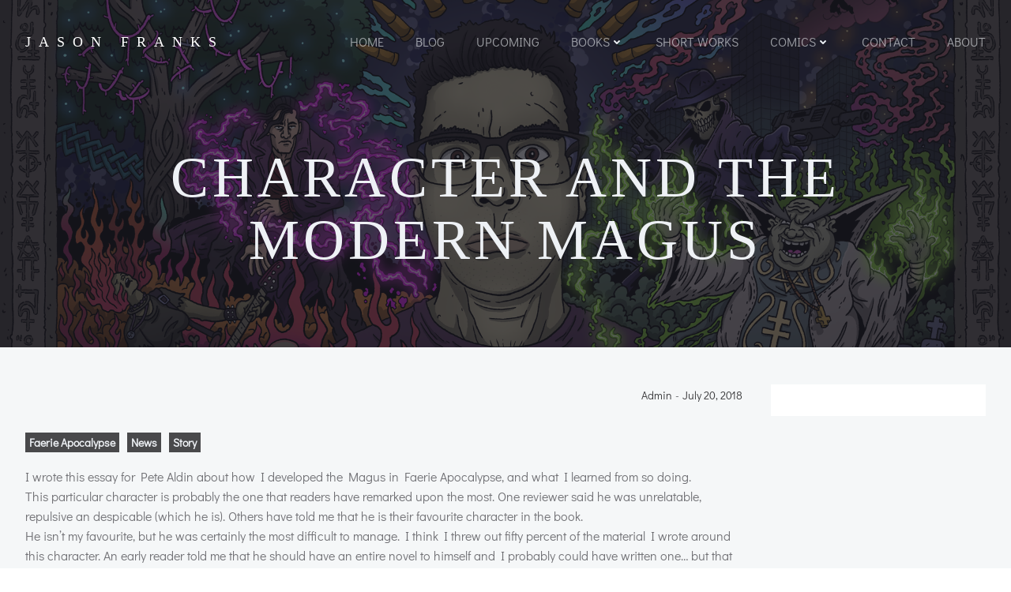

--- FILE ---
content_type: text/html; charset=utf-8
request_url: https://www.google.com/recaptcha/api2/anchor?ar=1&k=6LdG8skrAAAAAHG0XCORv-FkbuhBc3caWlOFamMH&co=aHR0cHM6Ly9qYXNvbmZyYW5rcy5jb206NDQz&hl=en&type=image&v=PoyoqOPhxBO7pBk68S4YbpHZ&theme=light&size=invisible&anchor-ms=20000&execute-ms=30000&cb=fzc8myk65ja1
body_size: 49667
content:
<!DOCTYPE HTML><html dir="ltr" lang="en"><head><meta http-equiv="Content-Type" content="text/html; charset=UTF-8">
<meta http-equiv="X-UA-Compatible" content="IE=edge">
<title>reCAPTCHA</title>
<style type="text/css">
/* cyrillic-ext */
@font-face {
  font-family: 'Roboto';
  font-style: normal;
  font-weight: 400;
  font-stretch: 100%;
  src: url(//fonts.gstatic.com/s/roboto/v48/KFO7CnqEu92Fr1ME7kSn66aGLdTylUAMa3GUBHMdazTgWw.woff2) format('woff2');
  unicode-range: U+0460-052F, U+1C80-1C8A, U+20B4, U+2DE0-2DFF, U+A640-A69F, U+FE2E-FE2F;
}
/* cyrillic */
@font-face {
  font-family: 'Roboto';
  font-style: normal;
  font-weight: 400;
  font-stretch: 100%;
  src: url(//fonts.gstatic.com/s/roboto/v48/KFO7CnqEu92Fr1ME7kSn66aGLdTylUAMa3iUBHMdazTgWw.woff2) format('woff2');
  unicode-range: U+0301, U+0400-045F, U+0490-0491, U+04B0-04B1, U+2116;
}
/* greek-ext */
@font-face {
  font-family: 'Roboto';
  font-style: normal;
  font-weight: 400;
  font-stretch: 100%;
  src: url(//fonts.gstatic.com/s/roboto/v48/KFO7CnqEu92Fr1ME7kSn66aGLdTylUAMa3CUBHMdazTgWw.woff2) format('woff2');
  unicode-range: U+1F00-1FFF;
}
/* greek */
@font-face {
  font-family: 'Roboto';
  font-style: normal;
  font-weight: 400;
  font-stretch: 100%;
  src: url(//fonts.gstatic.com/s/roboto/v48/KFO7CnqEu92Fr1ME7kSn66aGLdTylUAMa3-UBHMdazTgWw.woff2) format('woff2');
  unicode-range: U+0370-0377, U+037A-037F, U+0384-038A, U+038C, U+038E-03A1, U+03A3-03FF;
}
/* math */
@font-face {
  font-family: 'Roboto';
  font-style: normal;
  font-weight: 400;
  font-stretch: 100%;
  src: url(//fonts.gstatic.com/s/roboto/v48/KFO7CnqEu92Fr1ME7kSn66aGLdTylUAMawCUBHMdazTgWw.woff2) format('woff2');
  unicode-range: U+0302-0303, U+0305, U+0307-0308, U+0310, U+0312, U+0315, U+031A, U+0326-0327, U+032C, U+032F-0330, U+0332-0333, U+0338, U+033A, U+0346, U+034D, U+0391-03A1, U+03A3-03A9, U+03B1-03C9, U+03D1, U+03D5-03D6, U+03F0-03F1, U+03F4-03F5, U+2016-2017, U+2034-2038, U+203C, U+2040, U+2043, U+2047, U+2050, U+2057, U+205F, U+2070-2071, U+2074-208E, U+2090-209C, U+20D0-20DC, U+20E1, U+20E5-20EF, U+2100-2112, U+2114-2115, U+2117-2121, U+2123-214F, U+2190, U+2192, U+2194-21AE, U+21B0-21E5, U+21F1-21F2, U+21F4-2211, U+2213-2214, U+2216-22FF, U+2308-230B, U+2310, U+2319, U+231C-2321, U+2336-237A, U+237C, U+2395, U+239B-23B7, U+23D0, U+23DC-23E1, U+2474-2475, U+25AF, U+25B3, U+25B7, U+25BD, U+25C1, U+25CA, U+25CC, U+25FB, U+266D-266F, U+27C0-27FF, U+2900-2AFF, U+2B0E-2B11, U+2B30-2B4C, U+2BFE, U+3030, U+FF5B, U+FF5D, U+1D400-1D7FF, U+1EE00-1EEFF;
}
/* symbols */
@font-face {
  font-family: 'Roboto';
  font-style: normal;
  font-weight: 400;
  font-stretch: 100%;
  src: url(//fonts.gstatic.com/s/roboto/v48/KFO7CnqEu92Fr1ME7kSn66aGLdTylUAMaxKUBHMdazTgWw.woff2) format('woff2');
  unicode-range: U+0001-000C, U+000E-001F, U+007F-009F, U+20DD-20E0, U+20E2-20E4, U+2150-218F, U+2190, U+2192, U+2194-2199, U+21AF, U+21E6-21F0, U+21F3, U+2218-2219, U+2299, U+22C4-22C6, U+2300-243F, U+2440-244A, U+2460-24FF, U+25A0-27BF, U+2800-28FF, U+2921-2922, U+2981, U+29BF, U+29EB, U+2B00-2BFF, U+4DC0-4DFF, U+FFF9-FFFB, U+10140-1018E, U+10190-1019C, U+101A0, U+101D0-101FD, U+102E0-102FB, U+10E60-10E7E, U+1D2C0-1D2D3, U+1D2E0-1D37F, U+1F000-1F0FF, U+1F100-1F1AD, U+1F1E6-1F1FF, U+1F30D-1F30F, U+1F315, U+1F31C, U+1F31E, U+1F320-1F32C, U+1F336, U+1F378, U+1F37D, U+1F382, U+1F393-1F39F, U+1F3A7-1F3A8, U+1F3AC-1F3AF, U+1F3C2, U+1F3C4-1F3C6, U+1F3CA-1F3CE, U+1F3D4-1F3E0, U+1F3ED, U+1F3F1-1F3F3, U+1F3F5-1F3F7, U+1F408, U+1F415, U+1F41F, U+1F426, U+1F43F, U+1F441-1F442, U+1F444, U+1F446-1F449, U+1F44C-1F44E, U+1F453, U+1F46A, U+1F47D, U+1F4A3, U+1F4B0, U+1F4B3, U+1F4B9, U+1F4BB, U+1F4BF, U+1F4C8-1F4CB, U+1F4D6, U+1F4DA, U+1F4DF, U+1F4E3-1F4E6, U+1F4EA-1F4ED, U+1F4F7, U+1F4F9-1F4FB, U+1F4FD-1F4FE, U+1F503, U+1F507-1F50B, U+1F50D, U+1F512-1F513, U+1F53E-1F54A, U+1F54F-1F5FA, U+1F610, U+1F650-1F67F, U+1F687, U+1F68D, U+1F691, U+1F694, U+1F698, U+1F6AD, U+1F6B2, U+1F6B9-1F6BA, U+1F6BC, U+1F6C6-1F6CF, U+1F6D3-1F6D7, U+1F6E0-1F6EA, U+1F6F0-1F6F3, U+1F6F7-1F6FC, U+1F700-1F7FF, U+1F800-1F80B, U+1F810-1F847, U+1F850-1F859, U+1F860-1F887, U+1F890-1F8AD, U+1F8B0-1F8BB, U+1F8C0-1F8C1, U+1F900-1F90B, U+1F93B, U+1F946, U+1F984, U+1F996, U+1F9E9, U+1FA00-1FA6F, U+1FA70-1FA7C, U+1FA80-1FA89, U+1FA8F-1FAC6, U+1FACE-1FADC, U+1FADF-1FAE9, U+1FAF0-1FAF8, U+1FB00-1FBFF;
}
/* vietnamese */
@font-face {
  font-family: 'Roboto';
  font-style: normal;
  font-weight: 400;
  font-stretch: 100%;
  src: url(//fonts.gstatic.com/s/roboto/v48/KFO7CnqEu92Fr1ME7kSn66aGLdTylUAMa3OUBHMdazTgWw.woff2) format('woff2');
  unicode-range: U+0102-0103, U+0110-0111, U+0128-0129, U+0168-0169, U+01A0-01A1, U+01AF-01B0, U+0300-0301, U+0303-0304, U+0308-0309, U+0323, U+0329, U+1EA0-1EF9, U+20AB;
}
/* latin-ext */
@font-face {
  font-family: 'Roboto';
  font-style: normal;
  font-weight: 400;
  font-stretch: 100%;
  src: url(//fonts.gstatic.com/s/roboto/v48/KFO7CnqEu92Fr1ME7kSn66aGLdTylUAMa3KUBHMdazTgWw.woff2) format('woff2');
  unicode-range: U+0100-02BA, U+02BD-02C5, U+02C7-02CC, U+02CE-02D7, U+02DD-02FF, U+0304, U+0308, U+0329, U+1D00-1DBF, U+1E00-1E9F, U+1EF2-1EFF, U+2020, U+20A0-20AB, U+20AD-20C0, U+2113, U+2C60-2C7F, U+A720-A7FF;
}
/* latin */
@font-face {
  font-family: 'Roboto';
  font-style: normal;
  font-weight: 400;
  font-stretch: 100%;
  src: url(//fonts.gstatic.com/s/roboto/v48/KFO7CnqEu92Fr1ME7kSn66aGLdTylUAMa3yUBHMdazQ.woff2) format('woff2');
  unicode-range: U+0000-00FF, U+0131, U+0152-0153, U+02BB-02BC, U+02C6, U+02DA, U+02DC, U+0304, U+0308, U+0329, U+2000-206F, U+20AC, U+2122, U+2191, U+2193, U+2212, U+2215, U+FEFF, U+FFFD;
}
/* cyrillic-ext */
@font-face {
  font-family: 'Roboto';
  font-style: normal;
  font-weight: 500;
  font-stretch: 100%;
  src: url(//fonts.gstatic.com/s/roboto/v48/KFO7CnqEu92Fr1ME7kSn66aGLdTylUAMa3GUBHMdazTgWw.woff2) format('woff2');
  unicode-range: U+0460-052F, U+1C80-1C8A, U+20B4, U+2DE0-2DFF, U+A640-A69F, U+FE2E-FE2F;
}
/* cyrillic */
@font-face {
  font-family: 'Roboto';
  font-style: normal;
  font-weight: 500;
  font-stretch: 100%;
  src: url(//fonts.gstatic.com/s/roboto/v48/KFO7CnqEu92Fr1ME7kSn66aGLdTylUAMa3iUBHMdazTgWw.woff2) format('woff2');
  unicode-range: U+0301, U+0400-045F, U+0490-0491, U+04B0-04B1, U+2116;
}
/* greek-ext */
@font-face {
  font-family: 'Roboto';
  font-style: normal;
  font-weight: 500;
  font-stretch: 100%;
  src: url(//fonts.gstatic.com/s/roboto/v48/KFO7CnqEu92Fr1ME7kSn66aGLdTylUAMa3CUBHMdazTgWw.woff2) format('woff2');
  unicode-range: U+1F00-1FFF;
}
/* greek */
@font-face {
  font-family: 'Roboto';
  font-style: normal;
  font-weight: 500;
  font-stretch: 100%;
  src: url(//fonts.gstatic.com/s/roboto/v48/KFO7CnqEu92Fr1ME7kSn66aGLdTylUAMa3-UBHMdazTgWw.woff2) format('woff2');
  unicode-range: U+0370-0377, U+037A-037F, U+0384-038A, U+038C, U+038E-03A1, U+03A3-03FF;
}
/* math */
@font-face {
  font-family: 'Roboto';
  font-style: normal;
  font-weight: 500;
  font-stretch: 100%;
  src: url(//fonts.gstatic.com/s/roboto/v48/KFO7CnqEu92Fr1ME7kSn66aGLdTylUAMawCUBHMdazTgWw.woff2) format('woff2');
  unicode-range: U+0302-0303, U+0305, U+0307-0308, U+0310, U+0312, U+0315, U+031A, U+0326-0327, U+032C, U+032F-0330, U+0332-0333, U+0338, U+033A, U+0346, U+034D, U+0391-03A1, U+03A3-03A9, U+03B1-03C9, U+03D1, U+03D5-03D6, U+03F0-03F1, U+03F4-03F5, U+2016-2017, U+2034-2038, U+203C, U+2040, U+2043, U+2047, U+2050, U+2057, U+205F, U+2070-2071, U+2074-208E, U+2090-209C, U+20D0-20DC, U+20E1, U+20E5-20EF, U+2100-2112, U+2114-2115, U+2117-2121, U+2123-214F, U+2190, U+2192, U+2194-21AE, U+21B0-21E5, U+21F1-21F2, U+21F4-2211, U+2213-2214, U+2216-22FF, U+2308-230B, U+2310, U+2319, U+231C-2321, U+2336-237A, U+237C, U+2395, U+239B-23B7, U+23D0, U+23DC-23E1, U+2474-2475, U+25AF, U+25B3, U+25B7, U+25BD, U+25C1, U+25CA, U+25CC, U+25FB, U+266D-266F, U+27C0-27FF, U+2900-2AFF, U+2B0E-2B11, U+2B30-2B4C, U+2BFE, U+3030, U+FF5B, U+FF5D, U+1D400-1D7FF, U+1EE00-1EEFF;
}
/* symbols */
@font-face {
  font-family: 'Roboto';
  font-style: normal;
  font-weight: 500;
  font-stretch: 100%;
  src: url(//fonts.gstatic.com/s/roboto/v48/KFO7CnqEu92Fr1ME7kSn66aGLdTylUAMaxKUBHMdazTgWw.woff2) format('woff2');
  unicode-range: U+0001-000C, U+000E-001F, U+007F-009F, U+20DD-20E0, U+20E2-20E4, U+2150-218F, U+2190, U+2192, U+2194-2199, U+21AF, U+21E6-21F0, U+21F3, U+2218-2219, U+2299, U+22C4-22C6, U+2300-243F, U+2440-244A, U+2460-24FF, U+25A0-27BF, U+2800-28FF, U+2921-2922, U+2981, U+29BF, U+29EB, U+2B00-2BFF, U+4DC0-4DFF, U+FFF9-FFFB, U+10140-1018E, U+10190-1019C, U+101A0, U+101D0-101FD, U+102E0-102FB, U+10E60-10E7E, U+1D2C0-1D2D3, U+1D2E0-1D37F, U+1F000-1F0FF, U+1F100-1F1AD, U+1F1E6-1F1FF, U+1F30D-1F30F, U+1F315, U+1F31C, U+1F31E, U+1F320-1F32C, U+1F336, U+1F378, U+1F37D, U+1F382, U+1F393-1F39F, U+1F3A7-1F3A8, U+1F3AC-1F3AF, U+1F3C2, U+1F3C4-1F3C6, U+1F3CA-1F3CE, U+1F3D4-1F3E0, U+1F3ED, U+1F3F1-1F3F3, U+1F3F5-1F3F7, U+1F408, U+1F415, U+1F41F, U+1F426, U+1F43F, U+1F441-1F442, U+1F444, U+1F446-1F449, U+1F44C-1F44E, U+1F453, U+1F46A, U+1F47D, U+1F4A3, U+1F4B0, U+1F4B3, U+1F4B9, U+1F4BB, U+1F4BF, U+1F4C8-1F4CB, U+1F4D6, U+1F4DA, U+1F4DF, U+1F4E3-1F4E6, U+1F4EA-1F4ED, U+1F4F7, U+1F4F9-1F4FB, U+1F4FD-1F4FE, U+1F503, U+1F507-1F50B, U+1F50D, U+1F512-1F513, U+1F53E-1F54A, U+1F54F-1F5FA, U+1F610, U+1F650-1F67F, U+1F687, U+1F68D, U+1F691, U+1F694, U+1F698, U+1F6AD, U+1F6B2, U+1F6B9-1F6BA, U+1F6BC, U+1F6C6-1F6CF, U+1F6D3-1F6D7, U+1F6E0-1F6EA, U+1F6F0-1F6F3, U+1F6F7-1F6FC, U+1F700-1F7FF, U+1F800-1F80B, U+1F810-1F847, U+1F850-1F859, U+1F860-1F887, U+1F890-1F8AD, U+1F8B0-1F8BB, U+1F8C0-1F8C1, U+1F900-1F90B, U+1F93B, U+1F946, U+1F984, U+1F996, U+1F9E9, U+1FA00-1FA6F, U+1FA70-1FA7C, U+1FA80-1FA89, U+1FA8F-1FAC6, U+1FACE-1FADC, U+1FADF-1FAE9, U+1FAF0-1FAF8, U+1FB00-1FBFF;
}
/* vietnamese */
@font-face {
  font-family: 'Roboto';
  font-style: normal;
  font-weight: 500;
  font-stretch: 100%;
  src: url(//fonts.gstatic.com/s/roboto/v48/KFO7CnqEu92Fr1ME7kSn66aGLdTylUAMa3OUBHMdazTgWw.woff2) format('woff2');
  unicode-range: U+0102-0103, U+0110-0111, U+0128-0129, U+0168-0169, U+01A0-01A1, U+01AF-01B0, U+0300-0301, U+0303-0304, U+0308-0309, U+0323, U+0329, U+1EA0-1EF9, U+20AB;
}
/* latin-ext */
@font-face {
  font-family: 'Roboto';
  font-style: normal;
  font-weight: 500;
  font-stretch: 100%;
  src: url(//fonts.gstatic.com/s/roboto/v48/KFO7CnqEu92Fr1ME7kSn66aGLdTylUAMa3KUBHMdazTgWw.woff2) format('woff2');
  unicode-range: U+0100-02BA, U+02BD-02C5, U+02C7-02CC, U+02CE-02D7, U+02DD-02FF, U+0304, U+0308, U+0329, U+1D00-1DBF, U+1E00-1E9F, U+1EF2-1EFF, U+2020, U+20A0-20AB, U+20AD-20C0, U+2113, U+2C60-2C7F, U+A720-A7FF;
}
/* latin */
@font-face {
  font-family: 'Roboto';
  font-style: normal;
  font-weight: 500;
  font-stretch: 100%;
  src: url(//fonts.gstatic.com/s/roboto/v48/KFO7CnqEu92Fr1ME7kSn66aGLdTylUAMa3yUBHMdazQ.woff2) format('woff2');
  unicode-range: U+0000-00FF, U+0131, U+0152-0153, U+02BB-02BC, U+02C6, U+02DA, U+02DC, U+0304, U+0308, U+0329, U+2000-206F, U+20AC, U+2122, U+2191, U+2193, U+2212, U+2215, U+FEFF, U+FFFD;
}
/* cyrillic-ext */
@font-face {
  font-family: 'Roboto';
  font-style: normal;
  font-weight: 900;
  font-stretch: 100%;
  src: url(//fonts.gstatic.com/s/roboto/v48/KFO7CnqEu92Fr1ME7kSn66aGLdTylUAMa3GUBHMdazTgWw.woff2) format('woff2');
  unicode-range: U+0460-052F, U+1C80-1C8A, U+20B4, U+2DE0-2DFF, U+A640-A69F, U+FE2E-FE2F;
}
/* cyrillic */
@font-face {
  font-family: 'Roboto';
  font-style: normal;
  font-weight: 900;
  font-stretch: 100%;
  src: url(//fonts.gstatic.com/s/roboto/v48/KFO7CnqEu92Fr1ME7kSn66aGLdTylUAMa3iUBHMdazTgWw.woff2) format('woff2');
  unicode-range: U+0301, U+0400-045F, U+0490-0491, U+04B0-04B1, U+2116;
}
/* greek-ext */
@font-face {
  font-family: 'Roboto';
  font-style: normal;
  font-weight: 900;
  font-stretch: 100%;
  src: url(//fonts.gstatic.com/s/roboto/v48/KFO7CnqEu92Fr1ME7kSn66aGLdTylUAMa3CUBHMdazTgWw.woff2) format('woff2');
  unicode-range: U+1F00-1FFF;
}
/* greek */
@font-face {
  font-family: 'Roboto';
  font-style: normal;
  font-weight: 900;
  font-stretch: 100%;
  src: url(//fonts.gstatic.com/s/roboto/v48/KFO7CnqEu92Fr1ME7kSn66aGLdTylUAMa3-UBHMdazTgWw.woff2) format('woff2');
  unicode-range: U+0370-0377, U+037A-037F, U+0384-038A, U+038C, U+038E-03A1, U+03A3-03FF;
}
/* math */
@font-face {
  font-family: 'Roboto';
  font-style: normal;
  font-weight: 900;
  font-stretch: 100%;
  src: url(//fonts.gstatic.com/s/roboto/v48/KFO7CnqEu92Fr1ME7kSn66aGLdTylUAMawCUBHMdazTgWw.woff2) format('woff2');
  unicode-range: U+0302-0303, U+0305, U+0307-0308, U+0310, U+0312, U+0315, U+031A, U+0326-0327, U+032C, U+032F-0330, U+0332-0333, U+0338, U+033A, U+0346, U+034D, U+0391-03A1, U+03A3-03A9, U+03B1-03C9, U+03D1, U+03D5-03D6, U+03F0-03F1, U+03F4-03F5, U+2016-2017, U+2034-2038, U+203C, U+2040, U+2043, U+2047, U+2050, U+2057, U+205F, U+2070-2071, U+2074-208E, U+2090-209C, U+20D0-20DC, U+20E1, U+20E5-20EF, U+2100-2112, U+2114-2115, U+2117-2121, U+2123-214F, U+2190, U+2192, U+2194-21AE, U+21B0-21E5, U+21F1-21F2, U+21F4-2211, U+2213-2214, U+2216-22FF, U+2308-230B, U+2310, U+2319, U+231C-2321, U+2336-237A, U+237C, U+2395, U+239B-23B7, U+23D0, U+23DC-23E1, U+2474-2475, U+25AF, U+25B3, U+25B7, U+25BD, U+25C1, U+25CA, U+25CC, U+25FB, U+266D-266F, U+27C0-27FF, U+2900-2AFF, U+2B0E-2B11, U+2B30-2B4C, U+2BFE, U+3030, U+FF5B, U+FF5D, U+1D400-1D7FF, U+1EE00-1EEFF;
}
/* symbols */
@font-face {
  font-family: 'Roboto';
  font-style: normal;
  font-weight: 900;
  font-stretch: 100%;
  src: url(//fonts.gstatic.com/s/roboto/v48/KFO7CnqEu92Fr1ME7kSn66aGLdTylUAMaxKUBHMdazTgWw.woff2) format('woff2');
  unicode-range: U+0001-000C, U+000E-001F, U+007F-009F, U+20DD-20E0, U+20E2-20E4, U+2150-218F, U+2190, U+2192, U+2194-2199, U+21AF, U+21E6-21F0, U+21F3, U+2218-2219, U+2299, U+22C4-22C6, U+2300-243F, U+2440-244A, U+2460-24FF, U+25A0-27BF, U+2800-28FF, U+2921-2922, U+2981, U+29BF, U+29EB, U+2B00-2BFF, U+4DC0-4DFF, U+FFF9-FFFB, U+10140-1018E, U+10190-1019C, U+101A0, U+101D0-101FD, U+102E0-102FB, U+10E60-10E7E, U+1D2C0-1D2D3, U+1D2E0-1D37F, U+1F000-1F0FF, U+1F100-1F1AD, U+1F1E6-1F1FF, U+1F30D-1F30F, U+1F315, U+1F31C, U+1F31E, U+1F320-1F32C, U+1F336, U+1F378, U+1F37D, U+1F382, U+1F393-1F39F, U+1F3A7-1F3A8, U+1F3AC-1F3AF, U+1F3C2, U+1F3C4-1F3C6, U+1F3CA-1F3CE, U+1F3D4-1F3E0, U+1F3ED, U+1F3F1-1F3F3, U+1F3F5-1F3F7, U+1F408, U+1F415, U+1F41F, U+1F426, U+1F43F, U+1F441-1F442, U+1F444, U+1F446-1F449, U+1F44C-1F44E, U+1F453, U+1F46A, U+1F47D, U+1F4A3, U+1F4B0, U+1F4B3, U+1F4B9, U+1F4BB, U+1F4BF, U+1F4C8-1F4CB, U+1F4D6, U+1F4DA, U+1F4DF, U+1F4E3-1F4E6, U+1F4EA-1F4ED, U+1F4F7, U+1F4F9-1F4FB, U+1F4FD-1F4FE, U+1F503, U+1F507-1F50B, U+1F50D, U+1F512-1F513, U+1F53E-1F54A, U+1F54F-1F5FA, U+1F610, U+1F650-1F67F, U+1F687, U+1F68D, U+1F691, U+1F694, U+1F698, U+1F6AD, U+1F6B2, U+1F6B9-1F6BA, U+1F6BC, U+1F6C6-1F6CF, U+1F6D3-1F6D7, U+1F6E0-1F6EA, U+1F6F0-1F6F3, U+1F6F7-1F6FC, U+1F700-1F7FF, U+1F800-1F80B, U+1F810-1F847, U+1F850-1F859, U+1F860-1F887, U+1F890-1F8AD, U+1F8B0-1F8BB, U+1F8C0-1F8C1, U+1F900-1F90B, U+1F93B, U+1F946, U+1F984, U+1F996, U+1F9E9, U+1FA00-1FA6F, U+1FA70-1FA7C, U+1FA80-1FA89, U+1FA8F-1FAC6, U+1FACE-1FADC, U+1FADF-1FAE9, U+1FAF0-1FAF8, U+1FB00-1FBFF;
}
/* vietnamese */
@font-face {
  font-family: 'Roboto';
  font-style: normal;
  font-weight: 900;
  font-stretch: 100%;
  src: url(//fonts.gstatic.com/s/roboto/v48/KFO7CnqEu92Fr1ME7kSn66aGLdTylUAMa3OUBHMdazTgWw.woff2) format('woff2');
  unicode-range: U+0102-0103, U+0110-0111, U+0128-0129, U+0168-0169, U+01A0-01A1, U+01AF-01B0, U+0300-0301, U+0303-0304, U+0308-0309, U+0323, U+0329, U+1EA0-1EF9, U+20AB;
}
/* latin-ext */
@font-face {
  font-family: 'Roboto';
  font-style: normal;
  font-weight: 900;
  font-stretch: 100%;
  src: url(//fonts.gstatic.com/s/roboto/v48/KFO7CnqEu92Fr1ME7kSn66aGLdTylUAMa3KUBHMdazTgWw.woff2) format('woff2');
  unicode-range: U+0100-02BA, U+02BD-02C5, U+02C7-02CC, U+02CE-02D7, U+02DD-02FF, U+0304, U+0308, U+0329, U+1D00-1DBF, U+1E00-1E9F, U+1EF2-1EFF, U+2020, U+20A0-20AB, U+20AD-20C0, U+2113, U+2C60-2C7F, U+A720-A7FF;
}
/* latin */
@font-face {
  font-family: 'Roboto';
  font-style: normal;
  font-weight: 900;
  font-stretch: 100%;
  src: url(//fonts.gstatic.com/s/roboto/v48/KFO7CnqEu92Fr1ME7kSn66aGLdTylUAMa3yUBHMdazQ.woff2) format('woff2');
  unicode-range: U+0000-00FF, U+0131, U+0152-0153, U+02BB-02BC, U+02C6, U+02DA, U+02DC, U+0304, U+0308, U+0329, U+2000-206F, U+20AC, U+2122, U+2191, U+2193, U+2212, U+2215, U+FEFF, U+FFFD;
}

</style>
<link rel="stylesheet" type="text/css" href="https://www.gstatic.com/recaptcha/releases/PoyoqOPhxBO7pBk68S4YbpHZ/styles__ltr.css">
<script nonce="DpL1-gHCSRdY-TXkoBAqAw" type="text/javascript">window['__recaptcha_api'] = 'https://www.google.com/recaptcha/api2/';</script>
<script type="text/javascript" src="https://www.gstatic.com/recaptcha/releases/PoyoqOPhxBO7pBk68S4YbpHZ/recaptcha__en.js" nonce="DpL1-gHCSRdY-TXkoBAqAw">
      
    </script></head>
<body><div id="rc-anchor-alert" class="rc-anchor-alert"></div>
<input type="hidden" id="recaptcha-token" value="[base64]">
<script type="text/javascript" nonce="DpL1-gHCSRdY-TXkoBAqAw">
      recaptcha.anchor.Main.init("[\x22ainput\x22,[\x22bgdata\x22,\x22\x22,\[base64]/[base64]/bmV3IFpbdF0obVswXSk6Sz09Mj9uZXcgWlt0XShtWzBdLG1bMV0pOks9PTM/bmV3IFpbdF0obVswXSxtWzFdLG1bMl0pOks9PTQ/[base64]/[base64]/[base64]/[base64]/[base64]/[base64]/[base64]/[base64]/[base64]/[base64]/[base64]/[base64]/[base64]/[base64]\\u003d\\u003d\x22,\[base64]\x22,\[base64]/DghnCu2jDmcKdbsKww6/[base64]/[base64]/Dp8KPwqvDosOzwr7Do8KmMS0Yw6UhCcORIlnDj8KTw5FSw43Cs8OnEMOBwrLCgGYRwofCg8Oxw6lWJgxlwoHDscKidyRzXGTDt8Omwo7DgyZFLcK/wpLDncO4wrjCicKULwjDkFzDrsOTKsOYw7hsUnE6YSTDpVpxwpTDlWpwScO9wozCicOhUDsRwqccwp/DtQDDpncJwrYtXsOIHwFhw4DDtHTCjRNKR3jCkyh/TcKiEsOjwoLDlXwowrl6SMOfw7LDg8KGL8Kpw77Dv8Kdw69Lw44ZV8Kkwp/DqMKcFyFde8OxUsOGI8OzwppMRXl8wociw5kTcDgMCirDqktoJcKbZFM9Y00aw4BDK8Kpw7rCgcOOIRkQw516NMK9FMOmwrE9ZnjCtHU5XcK1ZD3DjcOoCMODwrdhO8Kkw4vDriIQw4EVw6JsXcKeIwDCvsOuB8KtwoXDicOQwqg3fX/[base64]/DggbCt8Oqw4/[base64]/Ct11WwobDqMKLHRQVMQZyw6oCwqzDvDgoS8OAZBYfw5XCi8KZdsO9AlPCvcKOPsKcwpHDg8OFECoaJGsJw7DCvz84wqbClcOdworCt8OLFwnDtmhKdy0DwpLDrcOoLBV/[base64]/DvcOrfzUoEH1TUxLDlkXCqVXDiSEcw5JGw6ouwrNRdgc0ZcKTYBRmw4hEFgjCocK3Ek7CisOnV8K5SMOSwo/DvcKaw6c8w4VrwoI6McOObsK+w6/DiMO4wqM1IcKvw7NSwpnCgsOyIsO4wo0Rwr0+fC4wFBZUwovDsMKCe8Kfw7Q0wqPDqsKgEsOlw4TCsxDCvRHDlTwWwq0ED8OHwqPDmcKPw63DizDDnA4aN8KoVjBCw6TDjcK/TsOTw65Pw5BRwonDr37Dq8O3EcOyfXx2woRqw6ktcVEywrxbw7jCtCQYw7hwR8OmwpjDpsORwpZGR8OuYx9nwrkHYcKMw4PDsQrDnnMDGCN/wpYOwpnDjcKnw4fDgcKDw5rDusKpQsOHwpfDkngYBcK8QcKbwrlaw7XDjsOjVH3DgcOKHQrCssOIdsOgJzF3w5vCoDjDiEbDm8KUw5XDmsKXYVRHDMOUwrFcFkRSwpXDiRA1V8K4w6rCksKPP2TDhTxHRzXCoSzDl8KPwrXCnDHCocK6w6/Cn0/[base64]/Dj8KGX8OwG8Obw5bDuHMDw6TDk8KfLAc7wo/DvC3DtEFOwqxVwoLDqnZsHwjCoizClCdpd2zChVLDh3vCu3TDkjULRAB7IxnCiycrTH80w6RgU8OrYlIvT0vDn3lDwoQIeMOmWMKnbFxuNMOLwqDCvz1eXMK/D8OlMMOVw48Bw49tw7PCqmYMwr9fwq3CpnzCgMO2MCPCoy0RwofCmMOhw51bw698w6h/[base64]/DnU9Swq3ChgcBJwvCscKswoUeEUx1DFrCugDCul9CwqJnwp7Ds3whwpDCsSvCpXPDjMKBPyTCoGbCnh47K0jCtMKQYRFvw4XDognDoSvDvg5yw7/DmMKHwrTDpDUkw44HY8KVGsODw7TDm8OYf8K5FMKUwp3CusOidsO8BcKXWMOkwqLCrsKtw680wqzDgic9w4BgwpMbw7ktwrXDjgnCukXDgsOTwofCkWETwp3DpcO9PF5cwrfDvyDCpwHDnGnDmGlXwqsiwq8Ew5UJET9OPVxhGMOcL8OxwqRVw6PCg1BdKAAHw7/ClsO9cMO/flAYwoDDjcKTw7vDtsOqwp42w4TDtcOyO8KYw7fCpsOsSlQjw4jCpHDCmRrDvGTDpgrCmmjDnnRaQT44wop5wo/[base64]/w4gfwoDCqkLCh3MXw4vDkVxEZ8K+w7LCqUpNwoUXPcKtw4lOAyx0cB5BesKxVX4tX8O4wp8XEnZgw4NkwpHDvsK5M8O+w6XDgSLDssKZOcKIwqkUTsKMw7ZGwpNQRsOEaMKFeWHCp27CimPCi8KzRMO6wqRUVMOww7YSa8OHNsOJXzvCjcOnBS/DnB/Dt8KcHgrCsiRCwpMowrTCp8OpPRzDncKCwptww6DDgUXDvjrCmsKZJhQdcsK5ccOvw7PDqMKWAMObdS1MWCsUwo7CnmzCg8O8wobCvsO9ccKDIg3CiTciwr3Ct8OjwrDDg8O/RBjDgUEzwqnDtMKAwrhNI2DCoDECw5RUwoPDkA1jBcO4TiXDtsKQw5hEdAxrYMKQwok7w6jCh8OOw6Q2wpzDg3YRw4FSDcOfQsOfwr5Iw5HDvcKMw57CpDVJKwDCu0tRHcKRw63DhTp+MMOAO8KawpvCrV1AKz3DgMKIKwfCgWN7AcKewpbDnsKOMRLDqH/CusO5L8O8DXrCoMOeMsOHw4TDtxRQwrbCqMOHZ8KXYsOJwrvCnRdRWC7DriTCrDVTw4gfw53CmMKaWcKqdcKjw5xRNDItw7PCi8Kkw7jCtsOUwq8mbxF+HcOHC8K0wrhndV0kwo9Uw77DmcOMw7UwwoTCtixhwo7CqHMUw5DDscO4PX/CgMO4w4EQwqLDryPDkyXDqcKGwpJBwq3Cph3DiMOuw7sYV8ORW2/Dv8K4w55ZfcOGOMKjwotGw4UKMcOqwpVCw7QGKjDCoCkSwqMrTzjChE1ENh/DnCfCnlMQwrMuw6HDpm1TdcOcXMKYORfCo8OowrbCo2lHwpTCkcOIHsOpJ8KmdF8awofDksKMNMKdw6EGwo0dwr/CrDbCthB+aRsWDsOsw70hacKewqzCisKDw4ohRS9pwpjDuQbDl8KVfEJoIXLCo3DDoxwnbXR0w7PDtU10f8KSasKaCDbCh8Oaw5XDmzfDvcKZFEzDtcO/wrtCwqhNPTtSCyHDqsOaSMOELEQOT8OTw50UwqPDqBfCnHwbw43DpcKMBMOYOUDDohdvw5VkwrrDrcKfcnvDunN1BsKCwozDksOWHsOrw7nCmArDnh5FDMKvSykuRcKAQsOnwoknwo0FwqXCsMKfw5rCoXADw6LCnWNiU8Ouwqc7CMKpHkE2ZcKSw5/Dk8K2w5TCt2HCvsKGwonDolXCv1LDtyzDocKfCnDDjQTCvw/DiB1Bwq9UwpNuwqLDuBwAwqrClWhVw6jDty/DkELCpBXCp8ODw6AuwrvDt8OWRU/DvWjDoURPBCDDt8OZwqnCv8OkKcK+w7cgwoDDnRUBw6TCl1N2ScKOw6DCpsKqBcK/woEWwqzDmsOjSsK9wp7Cuj3Cv8OeO0BsICdXw4rChzXCgsKqwr5cw4/[base64]/ClMOzwqpAwo4+V8OIw5DCi8OEwqp0w7XDpcObwonCggzDvhbClnTCjcK1w43DjRXCr8Ocwp3ClMK2A0EEw4RLw6MFTcOxcCrDpcKYfG/DhsORKWLCtx7Dp8O1KMOXex4nwrjCsEgWw40Dw7s4wonCrwrDtMKXFsKtw6kaRDA/EcOJScKJJGrDrlBDw6k8QGFww77CmcOUf0LCinnCusOaL0rDucO/QgRmEcKyw7DCnjBVwojCm8Kgw6HCtld3WsOmfE0rcRo0w5ksbGhrW8Kpw5l5M3A9VW/DhsKFw5PCjMK8wqFYJhJkwqzDgznDnDXDhMOJwoQXTMOmW1Zew41SEMKVwogGMsOjw4gGwp3Cp0nCgMO2TsOcd8KzAsKMV8KxbMOQwp0YFy7DnVTDt1suwoRdw5FlGUtnCsOeHMKSDsOoTsK/[base64]/DqcK4IGXCukjCkUERYcKuw4kuwqHCtXNjUVpoaH0iwo5bFRxeesKjCFQcIVLCicK0D8K6wp/Dj8Osw4nDkwd8NsKJwoXCgQBKIMOPw7xcDG3CtwZ+VFo1w7fDtsKvwrLDmWjDlTFDZsK6RFw8wqDDsEdDwoLDsRvDqlsqwovCinIoXCHDs2N5woHDgWrCjsK+wqshScKkwqNKP3jCvTzDumN0LMK1w40zXcOyWC8YKQNrDQ/CrnNHPMOUJcO5wrcWN2oEwqgZwozCu3F3CcOOVMKpfDXCshZNfcKBw4bCmcOkbMOWw5dmw5DDlAQUIVkwTsKLEwfDpMO/[base64]/DpMKww6nDvcKpw41Ew4bCm8OBwplVIgYOInA/cyrCjjpvOEMGYQYlwpIUw4ZgWsOIw7kPFiLDnsO4HsKywoMtw5gTw43DusKsaQFXKGzDvE8dw4TDtSkbw7XDt8O6YsKfcxLDmcOURmPCrE0GbB/ClcKbw4ZsVcO5w5VKw5NHwp4uw4TDicK0IsOkw6cEw6QieMOACsK5w4/DoMKHDUxUw7LCiWkeLUVBSMOtMmArwqjDgFfCkRk9TcKNZsK3QTfCj0fDu8O/w4/[base64]/CpsK0wpMywp8+wq3DvHnDgUjCjsKbMsKKCRDClMKwJELCu8KtFcOrw5ATw4VXZmg3w4QsHCrCj8Kiw7jDiHFhwqZ8QsKTEcOQGsOawrc+E15Vw7XDicKqLcK8w7HCicO/QVZ2T8KNw6HDlcK5w5rCtsKIE07Co8O9w5HCgxDDiwfDmDNKXSLDrMO2wqI/[base64]/CuMKcTMKxHE7DhVnDlA0Ke8OHWsKDSnIIw5bDvzxBcsKcw458wpMowoxjwo0Yw6TDnMOCbsKpDcOFS3Bdwohgw4Q7w5TDvXUpNy3DrFNJOEsFw514LQl1wrQjHVzDsMOeGBwlSmk0w6DDhkBuVMO9w6MEw5vDq8KtKSNBw7fDugF/[base64]/DiwlBGcOWDSPCoE/[base64]/[base64]/DvlM/wrLDsl5+b3UFLcK8JyZaPEXDvBhwagpeGAYIQh3DmyrCtSXCgzLCksKcbwHDry/Diy5Zw5/DgVpQwrdtw6rDqFvDlVJdeEXChX4uwo/CmX/Do8O/KD/DjTEbwoYjLhrDg8KSw5EOw7nCvllzNx0ow5oAQcOJRSDCgsOpw6cxccKfGcKaw6gDwrF0wpFBw6zCjsKucT/CnTLClsOMU8Kkw44/[base64]/[base64]/ClMOBwo5Yf8KYwqvDi2UkwqBNw6jCk0vDukpLw7nDrRgfO0BTI3NOV8OQwrYAwoxsAsOawrVxw554el7ChMKYw7Eew7xXDcOpw5vDvhcnwoLDknvDrRhKB0U1w4U2bsK/[base64]/w5s0Zwd5ImLCkxXDjsOmw5YAfjcCwojDuE7DqQVPNhAJasKswpt0J0wrPMOrwrTDssOBT8K4w6RHFkYbLcKow717AMKcwqvDrMOKWMKyN3FFw7XDrTHDh8K4EQTCqsKaC2sswrnDjG/CvxrDpm1Iw4BIwqpUwrJtwpTCt1nCmQ/Dl1NUw6s2wrsow6nDjcOIwqXCkcOOQ3LDq8ONHDAGw69PwoFAwoxMwrQ6NH14w67DjcOJw5DDjcKcwpc9UUZuwqxGfU3DoMOVwqzCrcKywr0Ew5Y1BmdVWSVyOEVHw6cTwpzCg8Kqw5XCg0zDuMOrw7rDg18+w4h8w5ctwo/DkgzCnMKow57Cs8Kzwr7Crz8qfcKjV8KHwoB6ecK+w6bCj8ONPsOpUcKdwqLDnUgsw7Rew5HDucKAbMOBOWLCjcO9wrlQw7/[base64]/Ch8Oqa8OxRHU2IcOhUghtMsONw64Mw7vDhDXDmRvDtxpsK1k/asKJwpvDlMK6Zn7DscKsO8OBTcOxwr/DvDspbA57wpLDgcO9wqpCw7bDllHCsgjDglgcwrbClU3DsjLCvm0Uw6AvI0x+wqDDsjXCv8Odw7nCuyDClMO8AMO2BMKhw40BImYCw6FnwrYXYynDkC/[base64]/DpHDCli8HY2JBSG89w4pqYsOqwp96wr9iw4HDlxrDsWpLDDFFw5/ClMOOPgs8wqHDmsKsw5rCvMOhIivClcK8RlDDvxXDnUDDvMOFw7XCtCtqwpsVaTlgMcKiJ03DrVQ1Xm3DoMKkwozDkcK0WDbDlMKFwpAlOMKCw5TDkMOMw5zChMKfXsOHwpFow40Swp7Cr8KzwprCucKaw7TDkcKvwpjCgFlOMRrDn8O8GcK+PRNpwpVPwqHCscK/w73DpB/CtMKmwoXDpSVNDk0IMVnCvE7Do8Opw4BiwroADMKVwqvCmsOew54Hw6hcw4ARwoBRwopdJsOdLsKeC8O2c8KSw4o0CcOtCsOUwqPDvwHCkcOOBSrCr8OgwoU+wq5IZGR3exLDn0ZtwoHCqMONeW4ZwojChR7DjSMIdMK2U1h+WzUCBsKHdVR/PcOaLMOubE3Dj8KXR2HDi8K9wrJzYkfCm8KZwrTDk2HDimbDnFBcw7/CvsKIB8OKVcKIe1nDtsO/ZsOHwr/CtkzCvj1mwr/CrcKew6vCh23DiyHDocOQGcK+S01aGcOVw4nDucK8wpMyw6DDh8OxfsOZw5xFwq48LArDpcKqw6Y/fgtDwr9FKzrCuzzCuCnDggtyw5QfS8KjwoXDvhpFwq1RanXDgX7CscKZMXduw6APQsKMwrkUWcKOwpIvGlTDoXPDmBBxwp3Cp8K9w7UEw5hrJSvDg8Oew5PDlQI3wobCunnDhsOjPEEBw5ZTH8KTw6d/[base64]/Cs2TConHCtD7CnDHCvwBlbMORWMOKw6paDDg+T8K6wpPCuxA5QMKvw480B8KTK8Olw402wockw7cjw4/DrlvCo8OiaMKKTcOPGy/DvMOxwrtXG13DnHV9w5JJw47Comocw6shZENAYW3CuS4JI8KtM8Kyw4p5SMO7w5PCtcOqwqN4FibCp8K6w5TDvsKre8KQHxNCGzA7woQNwqRzw59kw6/DhiHCpcK5w4sAwoAnDcOvPSzCsBduw6nCisOawrbDknLCnWRDLMK3QcOfe8ONOcOCCRTCjFQhNW4uYj/Duz1jwqHCksOCeMK/wq8uZ8O7K8KpPsKSUEszfDteah7Dr3svwpN3w7rDsAF1csK1w5DDuMOIHcKpw5xSNm4JKMO6woLCmw/CpRXCu8OxbRJCw7kbwoB3KsKrdA7DlcOJw6jCnnbDpFx7wpTDiF/DjnnChCVJwpnDicOKwp9Yw6knb8KkDETCjMOdBcK0wpHCtBEWwqfCvcKvDxBBf8OFMDsICsOgTVPDtcKrworDmklGGgQgw7vCk8Kaw4lgwqvDhl/[base64]/[base64]/CmGs6wokqw4fDosK2LVXCsEHDmMKlacKTbcK2w4c3RcKIEcKvaBHDhShcH8OTwqvClDI6w6DDkcOtK8KRfsKDP3Fxw7FYw7x2w5UrcDZUe2/DoCLCtMOzUXE9w7rCosO3w7fCsThvw6MBwqHDlRTDkhwOwqbCocOCEcO8O8Kpw5FpCcKuwrEAwrzCtcKxWhsfYMOJLsK5w4bDiHI+w7U0wrrCrFzCmFJrTMKIw706wokjD0XCp8Kxe2zDgVdkTcK4FEjDhH/Dr3rDglQSOsKFCMKow7XDp8Omw6LDrsKzTsK8w67CiWHDrFzDkg1ZwqFhw6hNwqVyP8Kgw5bDjMOFDcK3w7zCnT3DjcKvU8OKwp7Cu8OAw6PChMKYw71LwpExw7ojRDHChT3DlGgAC8K3SsKaT8O8w6TDkF89wq1ceDfDkgEdw782NijDvsKGwqjDocKWwr/Dpy1mwrrCjMKUDsKTwoxww7dsLsKTw4VvI8KzwqnDj2HCucK6w7rCnQkLHsKQwr9rJBDDsMK+EwbDpsOAAldXVSDDlk/CjRdIwqUJKsK0f8Oqw5HCr8KAOUrDtMOBwoXDpsKWw7l8wqJTSsOIw4nCgcKNwprChW/Cn8KkeAlXFC7CgMO/wqB/DGUxw7rDil1VGsKlw4MdHcO2WkzDoijCp3vDtHc6MTDDicOIwrZiPcOcIm3DvcKkLWJjwpvDucKfw7PDv2zDgTB8w6QuacKfOMOXaxcgwoHCtw/[base64]/[base64]/DkA3Cm8Kgw4NIWUfDgmHCo01QwqM/XMKkWcO0wplGcVY5bsO6wr1YBMKLaRDDnSHCuSs2PGw1QsK+w7pcacKIw6ZRwq0vwqPDtlx2wp1ZZR3DkMOfKsOTATDDrBFXJRbDmmrCisOIDcOIPR4AT3nDlcOewpHDi37CgWVuwo7Coj/ClMK2w6jDscKFM8OSw57DrsO+TQ0HDsKyw5/DmkRxw7DDgUDDo8KjCEXDql1oZksywoHCl3nCjsO9wrzDkHg1wq14w417wos8a2bDhivCnMKUw5nDisKxWMKVQ39GTTjDn8KwFBnDpwlXwovCslJ9w5UwOlVARjd8wp7Cp8KGA1snwovColVYw4wjwpjCgMORXQLDlcKswr/Dk3HClzUBw4jCtMK3DcKDw5PCvcOMw5JAwr5KLMOhJcKCJ8OtwqfDgsKyw5nDqWfCoyzDkMODS8Kmw5LCk8KeXMOAw7ImTB7ClAzDmEl8wrnCtD9Wwo3CrsOjLMOcPcOvMynDgUzCuMO/[base64]/R8K6wpnDqsKYV8OSW8KewrbDn3l3JVvDsx/DhcOzwrDDuGHCssOyfR7ClsKcw4AvA3bClG/DsiTDvw7ChxU2wqvDtW9ZKh85S8KZZDEzen/CusKiQ3oIe8KFNMOFwrgOw4pnU8KZSkoxwqXCncKOPw3Dj8KOdcK4w5VQwr9vRxlewq7CmgvDpj1Mw7Rdw44bJ8OqwpVgMC3DjsKVWQ86wpzDi8OYw7HDrMOow7fDvFnChk/CjXfCvTfDisKKWzPCiX0jW8Kqw44owqvDikXDnsKrCGDDmBzDhcOuC8KuMsKNwp/DiGp/wrUQwqkyMMKswqwIwrjDlXvDpsKWTDPClDt1OsKUDifCnlVuMHtrfcK1wq/CkMOvw7duDHrDgcKxQQYXwq4CGAfDik7CmsK5eMKXesO2asK6w7/CtQrDl1/DosKrw4NgwotjGMOhw7vCrkXDjFvDsk7DpEjDk3TCkF/ChywvWnvDhiYeSTVcMMKNdzbDgsO1wrbDo8KFwrtuw7Eaw4vDh0rCrmJzdsKpOAYycxjCg8O+BRvDrcOWwqjDkglaL13Cn8K0wrpuesKFwoMew6MiOcKzSBY6AMKZw7tyHU9iwrcrUMOmwqwMwqdoCcOuTivDjcOLw4cFw4jDlMOoLcKxwrRkYsKia1fDk1DCiB/ChXY3w6oERAV2BR7DlCQkK8O/wrh8w4nCo8OHwrXChVAYI8OMZMOmWHxkNsOSw5xyworCly1OwpwYwqFnwp7CtzNWHxVaAcKjwoXDtxLClcKuwpTCngnCimfDom9YwqrDqxBrwr3DkhUdcMOLNWUCFMKrecKgBBLDscK0NsOmwrnDkMKQGRpOwqZ4WxZ8w5oAw7/[base64]/DqDxxwp4ewrNHGlDCmlxawrUsczvCmSfCmMOfwoVCw7xxLcOgDsKbd8OWdsOTw67DlcO4wp/CmW4Gw5UGDVkicyscIcKyacKYM8K5cMOWWCYKwrg4wr3CoMKBAcOBbMOMw5liFMOLw68Bw5bCmsOYwpAPw7hXwo7DgwQXawbDpcOxc8KUwpXDsMOMM8KVXsOlJ0PDo8Kbw7rClVNYwoLDq8K/G8Onw5IYKsOfw73Cnyx4E18dwq4eV3jDoQg+wqfCjcO/wocBwpjCi8OXwp/CvMOBGnbCpTTCuhnDoMK1wqVja8KbXsKEwqh8GEjCh2jCq2M1wrlAQznCm8KXw4TDpE0rJAFrwpJpwphkwr9EMhrDlmbDgQQ1wqBMwroqw414wovDmSrDgcOxwp/DocKdK2ISwo3CgRbDi8KvwpXCiRTCmVcQZ25iw4vDkyjCrCYNDMKvdcOfw6dpB8Obw6LDrcKRLsO/[base64]/DtcKfw5gULCwAQXNBw5ldwoVXwp/DgcKNwpnCmgDCugJTVcKlw4EnLR7CkcOrwosQGytfwpsrUcKgSCTCnigWw5XDlCPCsXM7UGMnHCfCriN3wpDDkMOLLg1gFMK1wohqSsKaw4TDln47O0kyVcODcMKKwo/DgMOVwqQow7TDjiLDvMKXwpkJwoJ+w6Y9TjPDhUA/w6/CiEPDvcKYfcKawo0UwpXChcK5O8OiXMK8w5w9VGXDoQRNK8OpD8OnGMKPwo4iEn3Ck8OSRcKNw5nDmsOrw4pxLTUow4/ChMOff8OnwpsBOlPDgFLDnsOoAsOSW1IGw7bCvcKjw5w/XsO8wq1tN8Onw6N8PMKqw6VWWcKTRycuwr9qwp3Cg8KqwqzCpMKyE8O7wrrCgF15w5vCh1LCm8KiecK9AcOjwosXKsKmBsKGw5UXV8Oyw5zDscKnSW4lw7Z7KsOIwotnwol7wrfCj0TCn3TCr8KWwr7CgMOWwrXChT7CnMKcw7TCqMOJYsO0Q0s0LExRGHPDpn49w4/Cj33CoMOJVCkjasKITCjDgR/CsUnDs8OcEMKpdh3CqMKXRz/DhMOzKsOLZ2HCgUfDqCjCtwlOXsKSwodew7jCssKZw5jChH7Ci1FiOV92CGMHScO2PENPw4/DkcOIBXonFcOWGiNGwqPDkcODwqJyw5nDoXzDkyHCmsKHQk7Di0t5P2lWPlU/[base64]/DqMKYbsOmwojCmgAwwpXDik96LMOpw4jCuMOVJsOKDcOQw4xdIcK+w4YZWsOEwqDDhxXCncKbJ3bCk8KtGsOQbcOfw5zDksKUdTzDicOOwrLCjsOkVMKSwqrDj8OCw7ozwrQQAxk4w51ZVHkUQC3DrnTDncOQP8OFZ8Ogw7k+KMOAJMK6w6oIwp/CksKYwrPDgQDDr8OqcMKCfhdqOB7Do8OsI8OXw6/DvcOswopQw57DvRd+JBzCgg4yS0ESGl8Zw7wbIsO1wrFKXgHChA/CicOrwqt/woQ0JsK5PWHDvSkfLcKoRCMFw5LCrcOLNMKxc3lEw651J3HChcOrQwHCnRZAwqrCusKjw648wpnDrMKXSMOBQnXDi0zCkMOgw5vCs34cwqDDmsOpwrfDghAEwrNLw6UNZMKjGcKIwofDunVpwoQwwrvDgSolwprDtcKnXgjDj8KMIMOnKwkPB3/[base64]/CjSbCpnVIwpVBwpF8NUvDpT7DocKQwpA6NsOUwqrCscK9ciddw6pucQY+w708AcKhw7RSwoFiwpQJWsKVKsKpwp16USFsEXfCqyRYLmrDlcK6JsKRBMOkBcK0BGgqw6IcSyTDhyzCrsODwrTDrsOgwopSMHfDksO7JHjDoBJKHXVONMKlL8KXYMKdw7/Cgx/CicO3w7PDvV4dOTh6w4jDv8K0BsOHZsKhw7Q6wp/Cq8KXSsOmwp0ZwprCn0s6Bnkgw6fDgQ8yCcO2wr8/wrzDvsOWUh9kesKwGSPCgUTDksOvVcKlJjTDusKMw7rDmUTCqMKRcEQ/w7V5HirDgCJCwrAlAcODwrh6L8KmVh3CqDlfwr83wrfCmExow50NOsOmCV/ChiXCm0h4HhZMw6RnwrPCl29ew5kewqFNBjLCqsOfQcKQwqvCoRMqYQ9EKTXDmMKMw57DqcKSw4ZEQsOERHNdwq/[base64]/[base64]/wrjCu0zCgMOOwqATw4sge8OTATBGwo/CmBvCqHrCrFfDs1HDuMKkCHwAw7Ulw43Cnx3DjsO1w5AEwrdrOMOpwpDDksKawrLCrjcowqPDjMOaHDg3wqjCnABUQGRww7TCkWFRPm/ClTrCvlTCjcO+wovDsHPCq1fCiMKBAnkNwqLDpcK9wqDDsMO3DMKxwoE3cifDuSMWwp7DrV0MX8KSQMO/bF7Dp8ORYsKgScKBwoJcw5DCmlHCqsORDcK+YcO8woMqNMK7w49cwoHDmsObcm8+K8Khw4pQQMKIXlnDisOmwp1SZcKDw6fCgS/CqAMlwoYpwrBbesKHaMOVYQXDnQNHdsKmw4nDp8Kcw6nDncK9w5jDngnDtmjCmMKLwr7CrsKBw73CsTTDm8KXP8KGaFzDucO3wrXDvsOtw63ChMKcwp0/bcKOwp0mTi4KwpA0w6YpVsKgw4/DnVLDksKDw6TCusO4MUFiwqMTw6LCssKAwoUdNMKiAXDDoMOmwqDCjMOAwpTChQ3Dnh7CgsOyw6fDhsOpwpsqwoVABsORwrkTwq5MS8OFwpwqWcKYw69Yd8K6wrM/wrtIwovDi1nDhC7CnjbCvMOpaMKKw6lNwrLDssKnAsOCBA4sCsKqRk50dcOHYcK7YMOJHsOMwrDDqGnDh8Kow5rDnC/[base64]/DscKAw5M4FChKw4gRPcOXQ8KeGHgpNgTCkl/CocKFIMOIMMOQfizCssOrPsO7PB3CkyHCpsOJdcO4wqTCsyEGTUY3w5jDssO5w4PDrMOMwoXCusOnPXgpw6TDryPDhcO/[base64]/[base64]/Di8KtWcK5wpI4VcO7wroNw7DCjMOkw796DMKiMcO1VcO2w7xkw6RYw7Bbw7HCjzQbw7PCucKyw7JCIcOILj3Cr8KRUTzClQPDuMOLwqXDhgACw7nCmcOqbMOxUcObwo4JeH5+w5fDscO0woVLMUnDkcOTwpjCmGcUw4jDqsOkXlHDscOZD2XCnMO/DxLCnn8Mwr7ClQTDiXRbw7xDSMK2ME9XwoXCn8KDw6zDkcKWw7XDh0tgEcKIw7zCmcKcP0pVw5TDjmJDw4vDum1Mw4XDtsKBDn7DrTbCjsOTD09zw67CkcOnw7shwrHCscOLwpxcw5/CvMK5cn53bi5QBcOhw5vDsX8Uw5g2HVjDgsO5Y8ObNsOSWBtDw4LDjSVywpnCoxPCvMOFw500QsOhwoZfS8Kib8OVw68hw47DqsKpRxfChMKnw5zDksOAwpjCjsKAQxMDw6QEeFDDr8K6wpvDvcOsw67CrsO1wo7Clw/DjkVHwpDDv8KlWSEAdGLDpWZowpTCuMKgwp3CsFfCh8KywopBw7PClcKzw7JiVMOnwq7CiBLDkBbDiHpcXjnCqykTKTQAwp1JcsOyeCoaWC3Dm8OAwoVZwrRBw4rDhTnDkmrDisKXwr7Cr8KVwo0nXsOQXsKuMkxaOsKAw4vCjTxgYlzDtMK+eUzDtMK+woUxwoXDtT/DnSvCpHbDjQrDh8KYcMOhWMOfEMK9IcKhCSo0w60Kw5BAXcOtfsOJWRx8wozCjcKaw73DtC8yw7kew4jCusKuwpQnS8Ozw5/CoxjDjhnDuMKowrZeVMK2w7sCw5TDg8KywqvCiDLCuRQNI8O0wppbdsOdEcKoRjNJQXJ+w67DqcKBZ3IcZcOJwrcJw6Uew44nOC1pSzMSFsK/a8OUw6jDjcKNworDqGrDusOdRsKeAcKkB8Kqw4zDncKywqHClBjCrAorE0BobHHDlMKZQMOlHMKSH8Klwqsef2IYdk/ChifChXRRwrrDtFVMWMKvwobDp8Kswqxvw7hPwqrDgMKXw77CtcOdLMKPw7/[base64]/DrHvDg8OqVGNswoINRlTCpTQ6B8KuEcO2wqnCrgbCkMOvw7DCicOHJ8OgSwvCmjVDw6vDhgvDk8Osw5gxwqHDpcK+MC7CqAtwwq7DjCFAUA/DtMO4wq0Cw5zDvhJCf8KAw7RVw6jDncK6w6DCqEwUw6HDsMKOwqZEw6dFIMOUwqzCr8KsN8ODDMK1wqvCuMO8w5Vpw4bCtcKhw7l1XcKUWsO7N8Opw7fCgWbCvcOvKATDtFTCunQ/wq7CisK2K8OVwoshwqA2OxwwwpAAF8K+wpYWHUciwpEIwpvCkVrCncK7BHlYw7fDsTROCcOKwrvDksO0wrHCv1jDjMK5QixVwr/CjkxtI8Kpw5lMwofDoMOrw6c/wpQzwr/CrRdoRhLDisOOKikXw4HCnsKQfBJywrzDr3PClghdbTLCoi8PJTzDvnLClhwNPjbCmsOyw6nCshXCv0svBcOnw5sXC8Oewqs/[base64]/Cl8Knw54lwqjDoMO5w6zDt2LDoMKxwrTDmwzCrMKew4PDn8OEPWnDq8KsF8OMwpIcR8K3HsOrP8KPM2ABwrZ5d8OXDWLDryzDgGHCocK0Yg/CpHnCs8Oiwq/DgULCpcOJwqQKK1IcwrN7w68Ewo7Ch8K9X8KkD8K1BQDCh8KVTMOZS01NwozDpcKuwqTDucK8w7jDhsKqwphpwoHCqsODTcOtOsKuw4VNwqg/wo0oFm3Ds8OKdMO3wo4Xw61Pwro+LAtvw6NKw4tUJcOXQHlwwrPDqcOTw43DosKcfTTCvTDDlAnCgG7CucK1ZcO7bD/CiMOMHcK7wq0hOH7CnmzDgDbCuBVEwoXCmgw1wq/CgcKRwql4woR9LV3DtMKxwqYhHFARScK7wo3DvsKrCsOpAsKWwrA/NMORw6LCp8KKPEdsw7bDtn5GY0wjwrrCscOST8OmKCrDl3BEwq4RZAnCisKhw5dFfBZ7JsOQwo8rKcKDD8K8wr9rwodAIWPDnVxywp7DtsK/[base64]/BcK3w4Y9wo9uXsKmw7VDw75awo/CpcOOWBrDomzDhsOMw5LCri59QMOnwqzDqwolS2/Dp2VOw4w4CcKsw4IIXjzCn8Kodk8vw6VQNMOjw6jDtMOKB8KgT8Ozw6bDssKiFwJtwoVBaMOLbMKDwqLDr23Cn8Oew7TCjhMMe8OKBwrCgA1Jw5hMf2JKw6/CpVNmwqvCv8OmwpAUXsKgwoTDksK2HsKUwqPDl8OdwpXCiDTCrk9ZSFPDjsKZCkJ0wprDiMK/woptwr/DvMOfwrHClmB0d384wqkYwojCnDp5w6Njw4FTw4rCksOvGMK2L8OvwoLDpMOFwobDvF4/w67CnsOvBF9GCMOYPhzCo2rCjRzCpsORWMKTw5LCnsO3bUTDucO6wqwVfMKwwonDqgfCvMO1GSvDnVfColzDkX/DusKYwqgOw6jCoC/CllkfwoQew5hMdcKAdsOZw5JLwqhtwpPCklPDrzAWw6vDpSzDjlHDkS5cwp/[base64]/[base64]/w61BXnXCmUBSYmPCrsOQfMOPwqp6w4xWPHRfw7fCmsOAWMKPw4BJwpPCscKQXMO8cB8iwoQORcKlwovChT3CgsOjccOIf2bDn3txN8KRw5ldw5/Do8OGdmdOeyVgw6Vzw6k1VcKYwpwbwpfDsxwGwqHCigxXwqHCqydiZcObw6fDvcO8w6nDmgpzCRfDm8OeW2l1J8Opfj/[base64]/[base64]/[base64]/[base64]/CkwPCtcO6dMKswpjCpBIUwonDulhef8KAQR0zw41rwocRw4ZZw6xMNMKzfcKNR8OIbcOnL8O/w6jDkGPCnlXChMKpw57Do8OOX17Dlg0Ow5PDn8OcwqfDmcOYFAUww51BwrTDgmkQGcODwpvCuz8+w48Ow7UTFsKVwpvDqjsOZGYaNcKBI8OiwokzPcO8VFTDk8KLMsOrFcKUw6tIY8K7e8KTw6sUUgzCg3rCggVcwpZ7Bm/[base64]/w6HCssO9QBN3QMOpfw3CtMK/RcOBHQfCmAYww4DCo8O+woTDi8OPw7w2YcKEACLDpMO/w4cgw6vCphfDk8KccMObHsKeVsOIcBgNw6xkWMKYC3XCjcOgRzPCqHzDqRsdY8Oyw48iwpx/woF7wpNAwqJuw7p0K1YqwqpSw7ZDY0XDtcKIJ8KVbsKuE8KgYsO5W1/Dliocw5JuWSvDg8OtNFNUXcKKewLCqMOYScOQwqjDvMKDZhTDh8KDKxTCn8KPw6vCm8OkwooQacKSwoZqOgnCqRHCrlrCjsKTasKKDcO/I3IIwq3Duh1TwrbDtSZDYMKbwpAyBCEKwqvDksO9XcOqKQ46enXDkcKtw6ZKw6jDuUXCinPCiR3CokpKwoDDvcOdw7sCLMOow7vCi8KcwrpuRcKAw5PCg8KXdsORacOBw6JGEHp9w4/DuxzDlMO3VsOiw4EDwrQPHsOlUMODwqk+w6cHSQrDoEdxw4/[base64]/P8KqOMODw4FDwrXDrGvDkMK3w5PDnMKxGTJuKsKvdWrDrsKRw7tewpHCssOBLsOkwrjCkMOFwog3ZMKwwpUHeTjCiiwgbMOgw7rDhcO7wogxc1rCvy3DucOPAmDDkwwpXcKpe0/DucO2acKDJ8KkwqB4L8OQw7TDu8KMw5vDqHJyJQnDrVoYw75ww6oIQcKnwrvCn8Kmw7sNwpTCuCcYw5fCjcK9w6nDr28WwqkFwppROcKEw4nCsQPCglfChsKFccKbw57DocKDNcOmwovCp8OJwoIGw4JOSWnDtsKCEgN/wo3CksOswozDq8Kuw5tUwq/Dm8ODwo0Iw6PClcOCwrnCusO0fjwtcgbDncKRDMKUQQ7DpjM0KgXCkAZqw5bCtSHCl8OrwpMrwrooQUh+IMKvw7sHOnZPwoDCtzYZw7DDgsOydTVrw7o5w5PDs8OzFsOkw4nDpWEEwpjDmcO6C2jCk8K3w7HCmWUqDW1Zw4RbH8KLaAHCvQPDrcKjcMKlA8O5wr7DiA/CrsOzXMKJwpHCgsK9IcOAwo5qw7TDl1RYccKuwolOMDDCpHzDgcKZw7TDrsO6w603wr/Cn0A+O8OFw79fw7piw6xVw77CocKbG8KZwr/DsMKFdVw0ayrCpVcNK8KfwrYpUVIaY2DDi1fCtMK3w4wrd8KxwqoUeMOGw77Dg8KjfcKFwrVwwokvwpfDrW3CtyXDncOaLsKgJMKJw5LDkV1yVykVwoHCisO7ZsOzwrdfNcOVWm3Cq8K+w6XDlULCo8KmwpDCqcKJTMKLchxUPMOSXwhSwqxCw6LCoDNtwpYVw7QjRX/DqsKfw75mM8KuwpLCpjlgfsO6wqrDokjCkjEFw4wfwqo8J8KldT8Wwq/DqsKTE1IUw4k4w77Dohdtw6vCsiZJdgPCkwsCasKZw7zDm11HC8OFfWB6FMKjHg4Pw7rCq8KdDxPDqcOzwqPDvFMpwqDDosOJw6w1w77Dn8O5PsOdMi51w5bClzLDn1ESwqLCiw1MwprDpsKGWVoCOsOIeQxvUU/Dv8K9WcKMwrfDpsORLlQhwq98AsKQesO/JMO2L8ONOcOIwqDDtsOxSFfCiRs8w6zCl8KiPsKLwoRhw7LDhsOxeTZCbsKQwobCvcOVFjkwVsKqwolXw6DDm0zCqMOcw7x1BMKBTsOEPcKUw6/CmcOnGDQMw5YVwrYjwqrCj1LCucKaEMO+w67DuCQBwow5woNuwrFtwrzDpAHCsF/[base64]/[base64]/CgsOzwpQ3w6vDuTVGwrUkBQnCo0PCszZ5wrEcwrNhw6R4Qn/DhsKyw6xhVgomDgkaRQVwY8OEYDEPw5NKw7PDvcO9woFpAW1cw6s0Gyd5wrvDlcOoO2jColV2PsK+UDRUZ8OHw5jDqcK4wqIPLMKvdUAfJ8KKZMOnwos/SsKnQmbCkMKfw6vCkcOmKcOdFB3DmcO5wqTCgzfDmsOdw6Rzw6BTwqPDlMOAwpocIm5TYMOawo59w5/Cqw0iwrUXTcO6w6QBwqEvD8OvVsKZwoLDscKYaMKEwpcOw6DDoMKsMgpUIsK5N3XCmsOywpx8w7FKwowuwonDo8O/YsKGw5/CpMOvwp4+cFfDucKCw5TDtsKdGjRjw4vDrsKiS1zCncOkworDgcO/[base64]/CpcKdYsOtw73DicOhLcKTw6gxWV3CpCvDqhDCk8OZwqkNLFTCrDDCgVZDwrdVw6h/[base64]/CvMKfD2pHwo/CiMKSejk9w7wnQ8OswrDCrsOwwqERwopIw53DiMOKHMOuOj8AI8Ogw6NUwoDClcO7VcOJwrTCq2PDlsKvEcO/[base64]/CpnfCu0QID0LDpXrCvcKqw63DscOPw4XClmpuw5jDun3DvsK7w7zDhnYcw71nL8OQw4DCuEwswoPDjMK/w4FVwrfDkHjCpnHDnX7DhMOSwoLDoHvDt8KAf8OMaCrDtcKgYcKrFEZaLMOld8OTw7vCi8K8S8Kkw7DDlMOhc8KDw6F/w5zCjMKiw5M4Bz/[base64]\x22],null,[\x22conf\x22,null,\x226LdG8skrAAAAAHG0XCORv-FkbuhBc3caWlOFamMH\x22,0,null,null,null,1,[21,125,63,73,95,87,41,43,42,83,102,105,109,121],[1017145,246],0,null,null,null,null,0,null,0,1,700,1,null,0,\[base64]/76lBhnEnQkZnOKMAhk\\u003d\x22,0,0,null,null,1,null,0,0,null,null,null,0],\x22https://jasonfranks.com:443\x22,null,[3,1,1],null,null,null,0,3600,[\x22https://www.google.com/intl/en/policies/privacy/\x22,\x22https://www.google.com/intl/en/policies/terms/\x22],\x22Q69++0zTeN8d8QidmGC/YCpx9W1d/1TLGVcuQZfbarI\\u003d\x22,0,0,null,1,1768630809509,0,0,[184],null,[21,193,237,220],\x22RC-qHhHV2_GmspYIQ\x22,null,null,null,null,null,\x220dAFcWeA4Ga2uPJvnH7PDdajKYB8xb_sRTDU4sDp5gJbo2Qb1qKFYD9DE2UJ64udqVkIFCXG-rrEUZz7H20vlN1NG--lm1EBRxPg\x22,1768713609534]");
    </script></body></html>

--- FILE ---
content_type: text/html; charset=utf-8
request_url: https://www.google.com/recaptcha/api2/anchor?ar=1&k=6LdG8skrAAAAAHG0XCORv-FkbuhBc3caWlOFamMH&co=aHR0cHM6Ly9qYXNvbmZyYW5rcy5jb206NDQz&hl=en&type=image&v=PoyoqOPhxBO7pBk68S4YbpHZ&theme=light&size=invisible&anchor-ms=20000&execute-ms=30000&cb=bxq43yg1cseq
body_size: 48976
content:
<!DOCTYPE HTML><html dir="ltr" lang="en"><head><meta http-equiv="Content-Type" content="text/html; charset=UTF-8">
<meta http-equiv="X-UA-Compatible" content="IE=edge">
<title>reCAPTCHA</title>
<style type="text/css">
/* cyrillic-ext */
@font-face {
  font-family: 'Roboto';
  font-style: normal;
  font-weight: 400;
  font-stretch: 100%;
  src: url(//fonts.gstatic.com/s/roboto/v48/KFO7CnqEu92Fr1ME7kSn66aGLdTylUAMa3GUBHMdazTgWw.woff2) format('woff2');
  unicode-range: U+0460-052F, U+1C80-1C8A, U+20B4, U+2DE0-2DFF, U+A640-A69F, U+FE2E-FE2F;
}
/* cyrillic */
@font-face {
  font-family: 'Roboto';
  font-style: normal;
  font-weight: 400;
  font-stretch: 100%;
  src: url(//fonts.gstatic.com/s/roboto/v48/KFO7CnqEu92Fr1ME7kSn66aGLdTylUAMa3iUBHMdazTgWw.woff2) format('woff2');
  unicode-range: U+0301, U+0400-045F, U+0490-0491, U+04B0-04B1, U+2116;
}
/* greek-ext */
@font-face {
  font-family: 'Roboto';
  font-style: normal;
  font-weight: 400;
  font-stretch: 100%;
  src: url(//fonts.gstatic.com/s/roboto/v48/KFO7CnqEu92Fr1ME7kSn66aGLdTylUAMa3CUBHMdazTgWw.woff2) format('woff2');
  unicode-range: U+1F00-1FFF;
}
/* greek */
@font-face {
  font-family: 'Roboto';
  font-style: normal;
  font-weight: 400;
  font-stretch: 100%;
  src: url(//fonts.gstatic.com/s/roboto/v48/KFO7CnqEu92Fr1ME7kSn66aGLdTylUAMa3-UBHMdazTgWw.woff2) format('woff2');
  unicode-range: U+0370-0377, U+037A-037F, U+0384-038A, U+038C, U+038E-03A1, U+03A3-03FF;
}
/* math */
@font-face {
  font-family: 'Roboto';
  font-style: normal;
  font-weight: 400;
  font-stretch: 100%;
  src: url(//fonts.gstatic.com/s/roboto/v48/KFO7CnqEu92Fr1ME7kSn66aGLdTylUAMawCUBHMdazTgWw.woff2) format('woff2');
  unicode-range: U+0302-0303, U+0305, U+0307-0308, U+0310, U+0312, U+0315, U+031A, U+0326-0327, U+032C, U+032F-0330, U+0332-0333, U+0338, U+033A, U+0346, U+034D, U+0391-03A1, U+03A3-03A9, U+03B1-03C9, U+03D1, U+03D5-03D6, U+03F0-03F1, U+03F4-03F5, U+2016-2017, U+2034-2038, U+203C, U+2040, U+2043, U+2047, U+2050, U+2057, U+205F, U+2070-2071, U+2074-208E, U+2090-209C, U+20D0-20DC, U+20E1, U+20E5-20EF, U+2100-2112, U+2114-2115, U+2117-2121, U+2123-214F, U+2190, U+2192, U+2194-21AE, U+21B0-21E5, U+21F1-21F2, U+21F4-2211, U+2213-2214, U+2216-22FF, U+2308-230B, U+2310, U+2319, U+231C-2321, U+2336-237A, U+237C, U+2395, U+239B-23B7, U+23D0, U+23DC-23E1, U+2474-2475, U+25AF, U+25B3, U+25B7, U+25BD, U+25C1, U+25CA, U+25CC, U+25FB, U+266D-266F, U+27C0-27FF, U+2900-2AFF, U+2B0E-2B11, U+2B30-2B4C, U+2BFE, U+3030, U+FF5B, U+FF5D, U+1D400-1D7FF, U+1EE00-1EEFF;
}
/* symbols */
@font-face {
  font-family: 'Roboto';
  font-style: normal;
  font-weight: 400;
  font-stretch: 100%;
  src: url(//fonts.gstatic.com/s/roboto/v48/KFO7CnqEu92Fr1ME7kSn66aGLdTylUAMaxKUBHMdazTgWw.woff2) format('woff2');
  unicode-range: U+0001-000C, U+000E-001F, U+007F-009F, U+20DD-20E0, U+20E2-20E4, U+2150-218F, U+2190, U+2192, U+2194-2199, U+21AF, U+21E6-21F0, U+21F3, U+2218-2219, U+2299, U+22C4-22C6, U+2300-243F, U+2440-244A, U+2460-24FF, U+25A0-27BF, U+2800-28FF, U+2921-2922, U+2981, U+29BF, U+29EB, U+2B00-2BFF, U+4DC0-4DFF, U+FFF9-FFFB, U+10140-1018E, U+10190-1019C, U+101A0, U+101D0-101FD, U+102E0-102FB, U+10E60-10E7E, U+1D2C0-1D2D3, U+1D2E0-1D37F, U+1F000-1F0FF, U+1F100-1F1AD, U+1F1E6-1F1FF, U+1F30D-1F30F, U+1F315, U+1F31C, U+1F31E, U+1F320-1F32C, U+1F336, U+1F378, U+1F37D, U+1F382, U+1F393-1F39F, U+1F3A7-1F3A8, U+1F3AC-1F3AF, U+1F3C2, U+1F3C4-1F3C6, U+1F3CA-1F3CE, U+1F3D4-1F3E0, U+1F3ED, U+1F3F1-1F3F3, U+1F3F5-1F3F7, U+1F408, U+1F415, U+1F41F, U+1F426, U+1F43F, U+1F441-1F442, U+1F444, U+1F446-1F449, U+1F44C-1F44E, U+1F453, U+1F46A, U+1F47D, U+1F4A3, U+1F4B0, U+1F4B3, U+1F4B9, U+1F4BB, U+1F4BF, U+1F4C8-1F4CB, U+1F4D6, U+1F4DA, U+1F4DF, U+1F4E3-1F4E6, U+1F4EA-1F4ED, U+1F4F7, U+1F4F9-1F4FB, U+1F4FD-1F4FE, U+1F503, U+1F507-1F50B, U+1F50D, U+1F512-1F513, U+1F53E-1F54A, U+1F54F-1F5FA, U+1F610, U+1F650-1F67F, U+1F687, U+1F68D, U+1F691, U+1F694, U+1F698, U+1F6AD, U+1F6B2, U+1F6B9-1F6BA, U+1F6BC, U+1F6C6-1F6CF, U+1F6D3-1F6D7, U+1F6E0-1F6EA, U+1F6F0-1F6F3, U+1F6F7-1F6FC, U+1F700-1F7FF, U+1F800-1F80B, U+1F810-1F847, U+1F850-1F859, U+1F860-1F887, U+1F890-1F8AD, U+1F8B0-1F8BB, U+1F8C0-1F8C1, U+1F900-1F90B, U+1F93B, U+1F946, U+1F984, U+1F996, U+1F9E9, U+1FA00-1FA6F, U+1FA70-1FA7C, U+1FA80-1FA89, U+1FA8F-1FAC6, U+1FACE-1FADC, U+1FADF-1FAE9, U+1FAF0-1FAF8, U+1FB00-1FBFF;
}
/* vietnamese */
@font-face {
  font-family: 'Roboto';
  font-style: normal;
  font-weight: 400;
  font-stretch: 100%;
  src: url(//fonts.gstatic.com/s/roboto/v48/KFO7CnqEu92Fr1ME7kSn66aGLdTylUAMa3OUBHMdazTgWw.woff2) format('woff2');
  unicode-range: U+0102-0103, U+0110-0111, U+0128-0129, U+0168-0169, U+01A0-01A1, U+01AF-01B0, U+0300-0301, U+0303-0304, U+0308-0309, U+0323, U+0329, U+1EA0-1EF9, U+20AB;
}
/* latin-ext */
@font-face {
  font-family: 'Roboto';
  font-style: normal;
  font-weight: 400;
  font-stretch: 100%;
  src: url(//fonts.gstatic.com/s/roboto/v48/KFO7CnqEu92Fr1ME7kSn66aGLdTylUAMa3KUBHMdazTgWw.woff2) format('woff2');
  unicode-range: U+0100-02BA, U+02BD-02C5, U+02C7-02CC, U+02CE-02D7, U+02DD-02FF, U+0304, U+0308, U+0329, U+1D00-1DBF, U+1E00-1E9F, U+1EF2-1EFF, U+2020, U+20A0-20AB, U+20AD-20C0, U+2113, U+2C60-2C7F, U+A720-A7FF;
}
/* latin */
@font-face {
  font-family: 'Roboto';
  font-style: normal;
  font-weight: 400;
  font-stretch: 100%;
  src: url(//fonts.gstatic.com/s/roboto/v48/KFO7CnqEu92Fr1ME7kSn66aGLdTylUAMa3yUBHMdazQ.woff2) format('woff2');
  unicode-range: U+0000-00FF, U+0131, U+0152-0153, U+02BB-02BC, U+02C6, U+02DA, U+02DC, U+0304, U+0308, U+0329, U+2000-206F, U+20AC, U+2122, U+2191, U+2193, U+2212, U+2215, U+FEFF, U+FFFD;
}
/* cyrillic-ext */
@font-face {
  font-family: 'Roboto';
  font-style: normal;
  font-weight: 500;
  font-stretch: 100%;
  src: url(//fonts.gstatic.com/s/roboto/v48/KFO7CnqEu92Fr1ME7kSn66aGLdTylUAMa3GUBHMdazTgWw.woff2) format('woff2');
  unicode-range: U+0460-052F, U+1C80-1C8A, U+20B4, U+2DE0-2DFF, U+A640-A69F, U+FE2E-FE2F;
}
/* cyrillic */
@font-face {
  font-family: 'Roboto';
  font-style: normal;
  font-weight: 500;
  font-stretch: 100%;
  src: url(//fonts.gstatic.com/s/roboto/v48/KFO7CnqEu92Fr1ME7kSn66aGLdTylUAMa3iUBHMdazTgWw.woff2) format('woff2');
  unicode-range: U+0301, U+0400-045F, U+0490-0491, U+04B0-04B1, U+2116;
}
/* greek-ext */
@font-face {
  font-family: 'Roboto';
  font-style: normal;
  font-weight: 500;
  font-stretch: 100%;
  src: url(//fonts.gstatic.com/s/roboto/v48/KFO7CnqEu92Fr1ME7kSn66aGLdTylUAMa3CUBHMdazTgWw.woff2) format('woff2');
  unicode-range: U+1F00-1FFF;
}
/* greek */
@font-face {
  font-family: 'Roboto';
  font-style: normal;
  font-weight: 500;
  font-stretch: 100%;
  src: url(//fonts.gstatic.com/s/roboto/v48/KFO7CnqEu92Fr1ME7kSn66aGLdTylUAMa3-UBHMdazTgWw.woff2) format('woff2');
  unicode-range: U+0370-0377, U+037A-037F, U+0384-038A, U+038C, U+038E-03A1, U+03A3-03FF;
}
/* math */
@font-face {
  font-family: 'Roboto';
  font-style: normal;
  font-weight: 500;
  font-stretch: 100%;
  src: url(//fonts.gstatic.com/s/roboto/v48/KFO7CnqEu92Fr1ME7kSn66aGLdTylUAMawCUBHMdazTgWw.woff2) format('woff2');
  unicode-range: U+0302-0303, U+0305, U+0307-0308, U+0310, U+0312, U+0315, U+031A, U+0326-0327, U+032C, U+032F-0330, U+0332-0333, U+0338, U+033A, U+0346, U+034D, U+0391-03A1, U+03A3-03A9, U+03B1-03C9, U+03D1, U+03D5-03D6, U+03F0-03F1, U+03F4-03F5, U+2016-2017, U+2034-2038, U+203C, U+2040, U+2043, U+2047, U+2050, U+2057, U+205F, U+2070-2071, U+2074-208E, U+2090-209C, U+20D0-20DC, U+20E1, U+20E5-20EF, U+2100-2112, U+2114-2115, U+2117-2121, U+2123-214F, U+2190, U+2192, U+2194-21AE, U+21B0-21E5, U+21F1-21F2, U+21F4-2211, U+2213-2214, U+2216-22FF, U+2308-230B, U+2310, U+2319, U+231C-2321, U+2336-237A, U+237C, U+2395, U+239B-23B7, U+23D0, U+23DC-23E1, U+2474-2475, U+25AF, U+25B3, U+25B7, U+25BD, U+25C1, U+25CA, U+25CC, U+25FB, U+266D-266F, U+27C0-27FF, U+2900-2AFF, U+2B0E-2B11, U+2B30-2B4C, U+2BFE, U+3030, U+FF5B, U+FF5D, U+1D400-1D7FF, U+1EE00-1EEFF;
}
/* symbols */
@font-face {
  font-family: 'Roboto';
  font-style: normal;
  font-weight: 500;
  font-stretch: 100%;
  src: url(//fonts.gstatic.com/s/roboto/v48/KFO7CnqEu92Fr1ME7kSn66aGLdTylUAMaxKUBHMdazTgWw.woff2) format('woff2');
  unicode-range: U+0001-000C, U+000E-001F, U+007F-009F, U+20DD-20E0, U+20E2-20E4, U+2150-218F, U+2190, U+2192, U+2194-2199, U+21AF, U+21E6-21F0, U+21F3, U+2218-2219, U+2299, U+22C4-22C6, U+2300-243F, U+2440-244A, U+2460-24FF, U+25A0-27BF, U+2800-28FF, U+2921-2922, U+2981, U+29BF, U+29EB, U+2B00-2BFF, U+4DC0-4DFF, U+FFF9-FFFB, U+10140-1018E, U+10190-1019C, U+101A0, U+101D0-101FD, U+102E0-102FB, U+10E60-10E7E, U+1D2C0-1D2D3, U+1D2E0-1D37F, U+1F000-1F0FF, U+1F100-1F1AD, U+1F1E6-1F1FF, U+1F30D-1F30F, U+1F315, U+1F31C, U+1F31E, U+1F320-1F32C, U+1F336, U+1F378, U+1F37D, U+1F382, U+1F393-1F39F, U+1F3A7-1F3A8, U+1F3AC-1F3AF, U+1F3C2, U+1F3C4-1F3C6, U+1F3CA-1F3CE, U+1F3D4-1F3E0, U+1F3ED, U+1F3F1-1F3F3, U+1F3F5-1F3F7, U+1F408, U+1F415, U+1F41F, U+1F426, U+1F43F, U+1F441-1F442, U+1F444, U+1F446-1F449, U+1F44C-1F44E, U+1F453, U+1F46A, U+1F47D, U+1F4A3, U+1F4B0, U+1F4B3, U+1F4B9, U+1F4BB, U+1F4BF, U+1F4C8-1F4CB, U+1F4D6, U+1F4DA, U+1F4DF, U+1F4E3-1F4E6, U+1F4EA-1F4ED, U+1F4F7, U+1F4F9-1F4FB, U+1F4FD-1F4FE, U+1F503, U+1F507-1F50B, U+1F50D, U+1F512-1F513, U+1F53E-1F54A, U+1F54F-1F5FA, U+1F610, U+1F650-1F67F, U+1F687, U+1F68D, U+1F691, U+1F694, U+1F698, U+1F6AD, U+1F6B2, U+1F6B9-1F6BA, U+1F6BC, U+1F6C6-1F6CF, U+1F6D3-1F6D7, U+1F6E0-1F6EA, U+1F6F0-1F6F3, U+1F6F7-1F6FC, U+1F700-1F7FF, U+1F800-1F80B, U+1F810-1F847, U+1F850-1F859, U+1F860-1F887, U+1F890-1F8AD, U+1F8B0-1F8BB, U+1F8C0-1F8C1, U+1F900-1F90B, U+1F93B, U+1F946, U+1F984, U+1F996, U+1F9E9, U+1FA00-1FA6F, U+1FA70-1FA7C, U+1FA80-1FA89, U+1FA8F-1FAC6, U+1FACE-1FADC, U+1FADF-1FAE9, U+1FAF0-1FAF8, U+1FB00-1FBFF;
}
/* vietnamese */
@font-face {
  font-family: 'Roboto';
  font-style: normal;
  font-weight: 500;
  font-stretch: 100%;
  src: url(//fonts.gstatic.com/s/roboto/v48/KFO7CnqEu92Fr1ME7kSn66aGLdTylUAMa3OUBHMdazTgWw.woff2) format('woff2');
  unicode-range: U+0102-0103, U+0110-0111, U+0128-0129, U+0168-0169, U+01A0-01A1, U+01AF-01B0, U+0300-0301, U+0303-0304, U+0308-0309, U+0323, U+0329, U+1EA0-1EF9, U+20AB;
}
/* latin-ext */
@font-face {
  font-family: 'Roboto';
  font-style: normal;
  font-weight: 500;
  font-stretch: 100%;
  src: url(//fonts.gstatic.com/s/roboto/v48/KFO7CnqEu92Fr1ME7kSn66aGLdTylUAMa3KUBHMdazTgWw.woff2) format('woff2');
  unicode-range: U+0100-02BA, U+02BD-02C5, U+02C7-02CC, U+02CE-02D7, U+02DD-02FF, U+0304, U+0308, U+0329, U+1D00-1DBF, U+1E00-1E9F, U+1EF2-1EFF, U+2020, U+20A0-20AB, U+20AD-20C0, U+2113, U+2C60-2C7F, U+A720-A7FF;
}
/* latin */
@font-face {
  font-family: 'Roboto';
  font-style: normal;
  font-weight: 500;
  font-stretch: 100%;
  src: url(//fonts.gstatic.com/s/roboto/v48/KFO7CnqEu92Fr1ME7kSn66aGLdTylUAMa3yUBHMdazQ.woff2) format('woff2');
  unicode-range: U+0000-00FF, U+0131, U+0152-0153, U+02BB-02BC, U+02C6, U+02DA, U+02DC, U+0304, U+0308, U+0329, U+2000-206F, U+20AC, U+2122, U+2191, U+2193, U+2212, U+2215, U+FEFF, U+FFFD;
}
/* cyrillic-ext */
@font-face {
  font-family: 'Roboto';
  font-style: normal;
  font-weight: 900;
  font-stretch: 100%;
  src: url(//fonts.gstatic.com/s/roboto/v48/KFO7CnqEu92Fr1ME7kSn66aGLdTylUAMa3GUBHMdazTgWw.woff2) format('woff2');
  unicode-range: U+0460-052F, U+1C80-1C8A, U+20B4, U+2DE0-2DFF, U+A640-A69F, U+FE2E-FE2F;
}
/* cyrillic */
@font-face {
  font-family: 'Roboto';
  font-style: normal;
  font-weight: 900;
  font-stretch: 100%;
  src: url(//fonts.gstatic.com/s/roboto/v48/KFO7CnqEu92Fr1ME7kSn66aGLdTylUAMa3iUBHMdazTgWw.woff2) format('woff2');
  unicode-range: U+0301, U+0400-045F, U+0490-0491, U+04B0-04B1, U+2116;
}
/* greek-ext */
@font-face {
  font-family: 'Roboto';
  font-style: normal;
  font-weight: 900;
  font-stretch: 100%;
  src: url(//fonts.gstatic.com/s/roboto/v48/KFO7CnqEu92Fr1ME7kSn66aGLdTylUAMa3CUBHMdazTgWw.woff2) format('woff2');
  unicode-range: U+1F00-1FFF;
}
/* greek */
@font-face {
  font-family: 'Roboto';
  font-style: normal;
  font-weight: 900;
  font-stretch: 100%;
  src: url(//fonts.gstatic.com/s/roboto/v48/KFO7CnqEu92Fr1ME7kSn66aGLdTylUAMa3-UBHMdazTgWw.woff2) format('woff2');
  unicode-range: U+0370-0377, U+037A-037F, U+0384-038A, U+038C, U+038E-03A1, U+03A3-03FF;
}
/* math */
@font-face {
  font-family: 'Roboto';
  font-style: normal;
  font-weight: 900;
  font-stretch: 100%;
  src: url(//fonts.gstatic.com/s/roboto/v48/KFO7CnqEu92Fr1ME7kSn66aGLdTylUAMawCUBHMdazTgWw.woff2) format('woff2');
  unicode-range: U+0302-0303, U+0305, U+0307-0308, U+0310, U+0312, U+0315, U+031A, U+0326-0327, U+032C, U+032F-0330, U+0332-0333, U+0338, U+033A, U+0346, U+034D, U+0391-03A1, U+03A3-03A9, U+03B1-03C9, U+03D1, U+03D5-03D6, U+03F0-03F1, U+03F4-03F5, U+2016-2017, U+2034-2038, U+203C, U+2040, U+2043, U+2047, U+2050, U+2057, U+205F, U+2070-2071, U+2074-208E, U+2090-209C, U+20D0-20DC, U+20E1, U+20E5-20EF, U+2100-2112, U+2114-2115, U+2117-2121, U+2123-214F, U+2190, U+2192, U+2194-21AE, U+21B0-21E5, U+21F1-21F2, U+21F4-2211, U+2213-2214, U+2216-22FF, U+2308-230B, U+2310, U+2319, U+231C-2321, U+2336-237A, U+237C, U+2395, U+239B-23B7, U+23D0, U+23DC-23E1, U+2474-2475, U+25AF, U+25B3, U+25B7, U+25BD, U+25C1, U+25CA, U+25CC, U+25FB, U+266D-266F, U+27C0-27FF, U+2900-2AFF, U+2B0E-2B11, U+2B30-2B4C, U+2BFE, U+3030, U+FF5B, U+FF5D, U+1D400-1D7FF, U+1EE00-1EEFF;
}
/* symbols */
@font-face {
  font-family: 'Roboto';
  font-style: normal;
  font-weight: 900;
  font-stretch: 100%;
  src: url(//fonts.gstatic.com/s/roboto/v48/KFO7CnqEu92Fr1ME7kSn66aGLdTylUAMaxKUBHMdazTgWw.woff2) format('woff2');
  unicode-range: U+0001-000C, U+000E-001F, U+007F-009F, U+20DD-20E0, U+20E2-20E4, U+2150-218F, U+2190, U+2192, U+2194-2199, U+21AF, U+21E6-21F0, U+21F3, U+2218-2219, U+2299, U+22C4-22C6, U+2300-243F, U+2440-244A, U+2460-24FF, U+25A0-27BF, U+2800-28FF, U+2921-2922, U+2981, U+29BF, U+29EB, U+2B00-2BFF, U+4DC0-4DFF, U+FFF9-FFFB, U+10140-1018E, U+10190-1019C, U+101A0, U+101D0-101FD, U+102E0-102FB, U+10E60-10E7E, U+1D2C0-1D2D3, U+1D2E0-1D37F, U+1F000-1F0FF, U+1F100-1F1AD, U+1F1E6-1F1FF, U+1F30D-1F30F, U+1F315, U+1F31C, U+1F31E, U+1F320-1F32C, U+1F336, U+1F378, U+1F37D, U+1F382, U+1F393-1F39F, U+1F3A7-1F3A8, U+1F3AC-1F3AF, U+1F3C2, U+1F3C4-1F3C6, U+1F3CA-1F3CE, U+1F3D4-1F3E0, U+1F3ED, U+1F3F1-1F3F3, U+1F3F5-1F3F7, U+1F408, U+1F415, U+1F41F, U+1F426, U+1F43F, U+1F441-1F442, U+1F444, U+1F446-1F449, U+1F44C-1F44E, U+1F453, U+1F46A, U+1F47D, U+1F4A3, U+1F4B0, U+1F4B3, U+1F4B9, U+1F4BB, U+1F4BF, U+1F4C8-1F4CB, U+1F4D6, U+1F4DA, U+1F4DF, U+1F4E3-1F4E6, U+1F4EA-1F4ED, U+1F4F7, U+1F4F9-1F4FB, U+1F4FD-1F4FE, U+1F503, U+1F507-1F50B, U+1F50D, U+1F512-1F513, U+1F53E-1F54A, U+1F54F-1F5FA, U+1F610, U+1F650-1F67F, U+1F687, U+1F68D, U+1F691, U+1F694, U+1F698, U+1F6AD, U+1F6B2, U+1F6B9-1F6BA, U+1F6BC, U+1F6C6-1F6CF, U+1F6D3-1F6D7, U+1F6E0-1F6EA, U+1F6F0-1F6F3, U+1F6F7-1F6FC, U+1F700-1F7FF, U+1F800-1F80B, U+1F810-1F847, U+1F850-1F859, U+1F860-1F887, U+1F890-1F8AD, U+1F8B0-1F8BB, U+1F8C0-1F8C1, U+1F900-1F90B, U+1F93B, U+1F946, U+1F984, U+1F996, U+1F9E9, U+1FA00-1FA6F, U+1FA70-1FA7C, U+1FA80-1FA89, U+1FA8F-1FAC6, U+1FACE-1FADC, U+1FADF-1FAE9, U+1FAF0-1FAF8, U+1FB00-1FBFF;
}
/* vietnamese */
@font-face {
  font-family: 'Roboto';
  font-style: normal;
  font-weight: 900;
  font-stretch: 100%;
  src: url(//fonts.gstatic.com/s/roboto/v48/KFO7CnqEu92Fr1ME7kSn66aGLdTylUAMa3OUBHMdazTgWw.woff2) format('woff2');
  unicode-range: U+0102-0103, U+0110-0111, U+0128-0129, U+0168-0169, U+01A0-01A1, U+01AF-01B0, U+0300-0301, U+0303-0304, U+0308-0309, U+0323, U+0329, U+1EA0-1EF9, U+20AB;
}
/* latin-ext */
@font-face {
  font-family: 'Roboto';
  font-style: normal;
  font-weight: 900;
  font-stretch: 100%;
  src: url(//fonts.gstatic.com/s/roboto/v48/KFO7CnqEu92Fr1ME7kSn66aGLdTylUAMa3KUBHMdazTgWw.woff2) format('woff2');
  unicode-range: U+0100-02BA, U+02BD-02C5, U+02C7-02CC, U+02CE-02D7, U+02DD-02FF, U+0304, U+0308, U+0329, U+1D00-1DBF, U+1E00-1E9F, U+1EF2-1EFF, U+2020, U+20A0-20AB, U+20AD-20C0, U+2113, U+2C60-2C7F, U+A720-A7FF;
}
/* latin */
@font-face {
  font-family: 'Roboto';
  font-style: normal;
  font-weight: 900;
  font-stretch: 100%;
  src: url(//fonts.gstatic.com/s/roboto/v48/KFO7CnqEu92Fr1ME7kSn66aGLdTylUAMa3yUBHMdazQ.woff2) format('woff2');
  unicode-range: U+0000-00FF, U+0131, U+0152-0153, U+02BB-02BC, U+02C6, U+02DA, U+02DC, U+0304, U+0308, U+0329, U+2000-206F, U+20AC, U+2122, U+2191, U+2193, U+2212, U+2215, U+FEFF, U+FFFD;
}

</style>
<link rel="stylesheet" type="text/css" href="https://www.gstatic.com/recaptcha/releases/PoyoqOPhxBO7pBk68S4YbpHZ/styles__ltr.css">
<script nonce="k9UL7StAyQ1gbrfLp3b9iA" type="text/javascript">window['__recaptcha_api'] = 'https://www.google.com/recaptcha/api2/';</script>
<script type="text/javascript" src="https://www.gstatic.com/recaptcha/releases/PoyoqOPhxBO7pBk68S4YbpHZ/recaptcha__en.js" nonce="k9UL7StAyQ1gbrfLp3b9iA">
      
    </script></head>
<body><div id="rc-anchor-alert" class="rc-anchor-alert"></div>
<input type="hidden" id="recaptcha-token" value="[base64]">
<script type="text/javascript" nonce="k9UL7StAyQ1gbrfLp3b9iA">
      recaptcha.anchor.Main.init("[\x22ainput\x22,[\x22bgdata\x22,\x22\x22,\[base64]/[base64]/bmV3IFpbdF0obVswXSk6Sz09Mj9uZXcgWlt0XShtWzBdLG1bMV0pOks9PTM/bmV3IFpbdF0obVswXSxtWzFdLG1bMl0pOks9PTQ/[base64]/[base64]/[base64]/[base64]/[base64]/[base64]/[base64]/[base64]/[base64]/[base64]/[base64]/[base64]/[base64]/[base64]\\u003d\\u003d\x22,\[base64]\\u003d\x22,\x22JMK7f8Koa2lII8OREml2NjLCoC7DsTx1I8Opw6rDqMO+w5k6D3zDtEwkwqDDkTnCh1BYwprDhsKKHwDDnUPCncOWNmPDtVvCrcOhDMORW8K+w7HDpsKAwps/w6fCt8OdUB7CqTDCjk3CjUNZw5vDhEAydGwHJMO1ecK5w6jDhsKaEsOIwqsGJMOEwoXDgMKGw7nDjMKgwpfCpBXCnBrChUl/MGnDpSvClC7CmMOlIcKfbVIvDHHChMOYF3PDtsOuw4PDuMOlDR8fwqfDhQbDh8K8w75sw5oqBsKzKsKkYMKRLzfDkmTChsOqNH9Lw7d5wppewoXDqm8Dfkc+J8Orw6FldDHCjcKUSsKmF8Kcw4Bfw6PDvgfCmknCgA/DgMKFHcKGGXpUGCxKWcKfCMOwF8OHJ2Qkw6XCtn/DnMOsQsKFwqrCkcOzwrpoSsK8wo3CsAzCtMKBwofCsRV7wqtkw6jCrsKBw5rCim3Dqg84wrvCm8K6w4IMwr7Diy0ewprChWxJB8OVLMOnw6xuw6lmw53CmMOKEDxcw6xfw4nCo37DkF7DgVHDk2kuw5lyU8KcQW/DiSACdUIKWcKEwpDCog5lw7LDsMO7w5zDqUtHNWoew7zDok3Dj0UvJhRfTsKqwrwEesOPw6TDhAs7HMOQwrvCksKic8OfJcOZwphKTsOGHRgKcsOyw7XCusKLwrFrw70rX37CijbDv8KAw6fDrcOhIzl7YWonOVXDjXTCpi/[base64]/Cs8KfP8KBwqTCmsO8UMOqWMKKwofDvMKfwrYyw7U/wqnDnSoZwrzCjS7DnsOxwoJqw6TCrsO3eU3Cj8OUESjDqVPCtsKDIDbCr8K8w6PDhmwAwoBvw5NzGsKQJEt+cS0/w5lewoTCsgAXbsKQJMKlQ8ODw5PCpMO7Ly7CvcOZdMKXMsKxwpo/w4ZswqPCtMO0w74BwrbDssKmwpMbwobDgWLCkAotwogfwp5fw4/DohNST8KLw5PDhcK3dGA7dsK7w6tVw7XCr0AQw6XDtcOvwr7Cv8KbwqDDv8KqEMKtwpMVwq4VwpVow4XCvho/w6TCmC/DrWDDsA9nZcOXwq5Dw40CEMO0wrrDjsKtZxvCmg0FXSbClsO4HsK3wqjDp0bDlVUUY8K/w4lIw5hvHDIRw6nDgMK/T8O8DcKzw5J2wo/DjEnDt8KNFRzDkgTChMOQw5lREz/DpGlswow3w4cJZWrDnMOgw65vAHbCg8K/byvDn2BIwr/ChjrCtk/[base64]/DlMKUfsKQwqPDvVLCosKFwpjDh8KKwpPDsDjCusKkSGLDscKNwrjCs8KHw7XDvMKpCQjCgHbDlcOEw5bDjcOhT8KLw4fDjEoJOQ4YXcK3SE1yTsOAGcOyOWR0wpjCpcOZYsKXR0c9wp/CgVIFwpxYJsKMwofDoV0Tw6MpSsK2w6jDu8Ovw5PCk8OONcKFUAB3DjDCpsOUw6cXwrR+TV4PwrrDq2XCgMKdw5DCq8OywpvCh8OTwowdWMKFBiTCtk/[base64]/w7sKw4bDuB1TYitmEUnCocKDw5xkWxAOEsOnwprDmBDDnMOSLWbDihNWNzl5wp/CjCEewrAUOWLCt8O/wrDCjB7CrBbDpRcvw5TDn8KXw5w3w5h0Q2HCh8Kdw5/DusOSYsKXIcO1wo5rw5YeTijDp8KvwqjCpRg/[base64]/DqHrDkBA4OzQpfCYKe8KIwrtmwo9QDRIvw7bDvjdNwrfDmnp5woRcAFDClhU4w4/CmMO5w4JOGmfCknrDiMKHM8KDw7PDg2onAcOlwrbDjsK2cFkfwqPChsOoYcOzwqzDhiLDgHM7CMKnwqLCjMK1fcKYwoRow5oWK0TCqcKpYCFiJQbCu1rDnsKPw7XChsOnw5fDrcOvbMKQw7HDuBrCnj/DhHA8wo7DhMKLecKRM8K6NkU7wp05w7QqawzDpxZ3w7XCpynCg0Z5wpnDhDzDrGJFw4jDjlAsw5Epw5TDjBPCuDoWw5bCtmtrHFosfXrDpg4iMsOKf0PCq8OKWMOLwoBcFcKywq7CksOuwrfCuC/DnisvHjtJM2d9wrvDpzNaCwTCp2tKwp7Cs8O8w6ZZPsOhwpHCqWsXDsKuND3ClT/CuUY9w4jDhcKTGyxrw7/DpjLCuMOcHcKQwoAWwqc4w7sDU8O0Q8Khw5rCr8K3FC9/w6DDvcKVw7Q0UMOnwqHCtyfCm8OUw4oLw4jCosK2wovCocK+w6fCh8K2w7F7w7nDncOKcG4RX8KYwp7Cl8Onw5MUZTMjwpQlSk/[base64]/wpo2w4kkwp1DdcOhcW8wSAPCjg/Cpy0xBCgDa0HDlsOrw7wmw4bDv8OFw5JWwovCpMKWdi9+wrjCpijDs3NkU8KJf8KvwrTCrsKKworCksOQShbDpMO1YnvDhGFSQ0JpwqppwqwYw7XCmcKGwqvCosKDwqUNTj7DkV8Rw7PCgsOtdB9Kw7ZBw4Vxw5PCuMKrwrvDn8OeYGlJwosXwo9AfyrChcO/w7I3wohkwrR/SRPDoMK4ABk7Lh/CtMKaHsOEwovDlsOXWsKiw4grGsO/wqY0wp/CtsKxEkF9wrx9wpt3w6IMw7nDssODWcOnwrJCZyzCn3UJw6A6agEmwp03w6fDiMOhwrjDk8K8w50PwpJ3S0fDuMKgwqLDmkDCusORQsKNw7/Cm8KHW8K5LMOqFgDDvMK/D1bDmsKhNsO5eTjCscOUUMKfw6URb8Obw7LCkHNqwocbYCwHwpzDhUvDqMOtwrHDrcKkFw9Rw7vCiMOlwo3Cvl3ClzAewpdATMOHQsO1wozDicKfwrvCjXjDoMOgaMKNFsKIwr/DrkBFchhYWsKTLcOYDcKwwoLCqsO4w6c7w4hrw4PClCUBwrDDn3/DjibClWrCjjkWw7HDi8ORGsOBwoUyTF0gw4bCkMOUFw7Chkxrw5Aaw4d1b8KEZlxzRcK8MzzDg0FAw60Gwo3CvsKqLsKxGsKnwr5Zw7DDs8KwPsKKD8Oza8KZHHwIwqTCg8KpLT7Cn0/DlMKHXwAAdzM6LgLCgMOfK8OLw4J3JsK4w5tAMVfClBjCh2jCrFXCtcOXchnDisOFBsKKw74kXcKOOx3CrMKqMSAiecKDOCB2w4xDcMKlVTDDv8OfwrPCgT1vVcK/ABM9w7lIw5TCsMOnV8K+WsOSwrtRw43DkMOGw6PCoHpGMsOMw7UZwqTDtk53w4XDkSLDqcOYwoBqw4zDgyPDtGZpw4hZE8Kew6DCgBDDocKswofCqsOqw7kZVsOlwpkhSMKeXMKqFcKMwrvDuHF/w4VeO2MFLj0/[base64]/CtBvDn0xYZ8OHw53CuzLDgsOAXGRiw75mfD1lw6bDj8K/[base64]/f8O5RcKnb8OqwrvCrCZ4wr5Xf8OTFsKxw6Zfw5Nwb8O8WMO9WsOwL8Ocw68MC1DCnXjDn8OjwoPDqsOLbsK/w7jCtsKWw5hadMOmEsKwwrATwoAqwpZAwol/[base64]/[base64]/[base64]/CoUpcDMO5NU7DhcKUL1XCrcK7B8ODw4xmXnzChBdCUzvDjEthwopqwp/DpmsCwpUrJMKycEMPGMKNw6gJwq10fhJVCsOfw5wwSsKdJcKVdcOaTQ/Cn8Olw4tUw7PDtMOfw4PDpcO4YSTDhMOsecKjHsKrECDDgjvDosK/w4bCicOXwphSwrDDoMO1w5/CkMOZbUNuJsKVwoB7w4XCnXdMdmHCrnQJUMOmw4XDuMODw7EBW8KfM8OHbsKdw7/CrwhWcMKNw6DDmmLDtsONbiUgwqPDiAgJJsOiOG7CnsKhw4kZwqdLwr3DqDlWw7LDkcO2w7nDsEZOwpPCisOxHn4GwqnCrsKUXMK0wrJKYWhbw4IKwpDDhHcIwq/CvCNTWArDqCHCoQrDm8KtKMOdwoUqUQ3CihHDkC/[base64]/[base64]/CmHJMw6LCisKuw5tFKXYvP8OCFl3Ct8O8wr/ConprSsOPYSTDkFFUw7jClsK0SwPDg1oCw4/CnivCvjZbCU3ClFcLIhhJHcKWw67DuB3DkcKNCk4+w7l/wqDCoRYbOMKfZSDDpihGw7LDq0wyecOkw6fCkxtLKRXCtsK5VzYqRQ3Cu2h+w6NTw44aQERgw4p4PcKGUcKwIDYyKEZJw6LDksKlRDfDuntZQQfDvmE9bcO/OMKZw697RwRrw40hw7fCgjnDtMKywpV5KkXCncKfXl7CqB4ow7ddPgdqJApcwqDDhcO8w6XCqsKfw6LCjXXCg1gONcOWwp8vZcK7KGfCkUZ3wo/CkMK7wobDusOsw6HDjWjCsy7DrcOgwrkDwrvClMOfUWNQNcKfwp3DgVzDkWLCnD/CscKpDCNBGnA9Q0xPw4EMw4gLwrzCr8Kxw41Hw5fDjVzCp1LDnxcwDcKaAj5iWMKsCsKfw5DDocK2LhRXw5/Co8OIwrBjw4rDusKGfmfDvcK2bSfDmnsVwrgMSMKHflFqw5QLwrs9w6HDnx/CgA1ww5zDh8KQw41KVMOowo/DgMKSwp7DtwTCjwlvQw7CosOneQ9swrtZw45Xw5nDvxV3IsKPRFAGZVDDosKEw63DtElLw4w1C2F/JRglwoZKLhplw758wq5JJEdlw6jDmsKYw7nDm8KBwptvS8OowoPCncOEKTfDhQTDm8OSQsKXY8Obw6XClsKEUAIASUnCrQkoVsOKKsKsR016YUUUwqVCwqLCicKhQBkwCMK4wrTDrcOsE8OQwrLDqsK2HGLDqElpw4kKGWZtw5pQw4XDocKjUcOiUiF2T8KywrghT3N/[base64]/[base64]/DsMO1wq5HwqMsw5FXwr/[base64]/DusKzBTInKsOCw4zDgS4iYsO2wr7Cr3zDvcO9w55TUVdmwrvDuF/CvMKUw7oMw47DlcKmwpDDlHh/Ik3CosKhdcKdwpjDscKJwp0aw6jCr8KuHXzDsMKtWC7DhMKIUjPDsl7Ci8O1Ii/CrTTCnsKWw6VfYsOyQMKZcsKxLUfCocOxWcOZR8OjS8KhwpvDs8KPYBJJw6nCmcOuI2jChsKbHcKgeMKowq9owppJScKgw7XDrcOWTMO9MwfCvnnDpcOdw65Zw5xEw5dXwpvClVXDsXPDnxTCpijDmsOcVcOVwr/CnMOZwqHDlsO1w6vDkGQIAMOKW03Dly42w6TCsk8Tw51ZJBLClwrCnTDCjcKaYMOkKcOXRcOmSURHHW8/w69kKMK2w43Cn1Yow7g5w5fDv8K6ZMK+w7h/w63DszTClhs3L1jDhG/CkGk3w5Zlw6gJEFvCmMK4w7TCvcKNw4Utw67DvcKBw4J5wqQgF8O+McKjOsKid8ODw4LCpsOUw5PDv8KQLB46LzRdwrfDlMKzF3bCsFFpK8OiPcK9w5rCg8KSOsO/XcK0woTDncOPwoHDncOpdCIAw6YSw6s4FMOUWMOqesOCwptALMKQXGzCqnDCg8KSwrFXDgPDoCXCtsK9RsOeDsKlPcOnw6R9LcKjcgAHRTbDs0HDksKFwrUiLAXDm2dfCyJaUEwGO8Oow7nClMO7ScKwUFkzDU/CisOscMOUDcKCwr0kb8Oxwql4AMKuwpwvIAUSBUAFc0EMZcO6PnXCkhzCjTERw7J8wqLCi8OwHVcyw5QZZsKwwr/Ci8KHw7TCi8O/[base64]/Dp8OBw40pwrTDqlIyTjxHwq3DtE3CijJeHkc4IsOkV8OsRXbDnsONEi0PWSPDoxzDncKswr92wrXDscKww6gNw7MbwrnCmijDhsOfEAHDmgLCvG0bwpbDq8KGw48+ecKJw6/ClwM/w7jCocOXwqIJw5/Dtz9lLcKTeiXDmcOTCsO+w5QDw64vNULDp8KEAz3CgG5SwqIWb8O1wrrCpiLDkMKewppswqDDqgYQw4I+w63CqEzDiFDDpcK/[base64]/RcONwrl5w6vCmcKyfcOyw47Dk8KoPwfCncKWPcOxw6XDoS9VwpM7wo3Di8KRSAkRwoHDnmYGw5fDhVDCmDsMYE3CisORw5vCijFRw7bDmMKyK0Nnw53DqyowwrnCvlYAw4nCmMKTc8KMw4tWw58qX8OtYC7DvMK6WcKoZC/Co35GFkloOknDq3cwQlTCtcOiJWoTw6BdwoE3CX4YPMORw6nDu1XDhsKiPSTCpcO1dVM8w4hAwphKDcKTKcOew6o9wr/CqsOLw6Atwp5VwolsEwPDvVLCtcOUPUdGwqPCjCrChMOAwpoNMsKSw7rCiSN2fMKkewrCrsOXb8OAw5g/w7lvw6F1w4MbYMO+QT4nwoVBw6vCj8OpfF8Jw4XCmEgWEcKxw4DDlcOGw7AMEG7ChcKvSsKiHj3DkRbDvm/[base64]/Dqg9WKsK3wpDDmnLCqwTCrcOcwr7DpgLCrU3ChsObwpPDscKpacOiwqVuCmAAQFzCvlDCp0pOw4bDosOqeQw/NsOIworDonDCuAVEwonDiEtVS8KbPXfCghDCn8KEI8O2FjXDj8OPfcKFM8KFw4bDriwVHwPDv0kywrlZwqnDk8KLeMKRPMK/[base64]/Dqm97w5rCnwzChngRw6/DsCvDu8OcKMO3RMKWwobDsT/ClMOnIcOKeFtjwpPDt0XCrcKgw6nDmMKuRcOjwrPDpV1mJMKaw6HDlMOYUMOxw5TCkcODEcKiwpxWw5sgQxgZX8ORO8Ogwpcvw5whwoJwFmBcJmfDjETDusKuw5Yuw6gMwpjDuXFHAi/[base64]/wrMNT8O8w4LCg8KqaTzCmsKdwoZ0w7zCp8KkFAYtKcKfworDvsOgwpk2NHV0FzdNwrbCuMKywq3Dt8KeVMKhHcOHwpTDosOoV2dJwrFkw70yQntTwr/ChDrCnTFQRsKkwp95HlEmwpLCpsKeME3DnEcsLhZoT8KeYsKjw6HDqsOpw6laJ8OLwrPDqsOuwrcvNW43XsOxw6VgX8KUKTrClWTDhHQ5dsO2w4DDr1dHY3sfworDkFwswrfDhWxuZ3sDJ8OqWTJrw6DCq2DClMKYeMK/w7jCu0xkwp1MI18WViXChcOiw6BZwqjCk8ONOVdAMMKBbQjCjm7DqcKrekNTDTfCgMK2FQN1eCA2w70Cw5zCjTrDk8OrDcOwYFPDnMO/Mw/DpcKfBUoJw6TCl2TDosO7wp7DnMKAwoQaw47DqcOsJAfDtVnCjT86wqBpwq7CpAoTw6jCnAHDjT1Vw4zDjgYCE8Odw6jCvQ/DsAVYwp8Pw5jDpcKUw7VLMUZoO8K3X8O6dcOow6QFw4HCiMKtw48CEio1KsK8VSUyPlgSwpDDhjfCtyERYwcdw5PCgTx6w7rCkHZIw5TDtQ/DjMKgccKTP0k0woLCjsKMwr/Dj8K7w6HDrsOqw4fDhcKPwobDjm3DiXAuw6Ntwo7Dlh3Do8K3GHYUSVMJw7kBGlhdwok+PMK0ZT5wazzDn8Kcw6HDvcKAwr5ow6siwrN7eB/[base64]/Du2/CvnLCk8Ova8KEw5IpHxbDicKDwoYJIzLDpMK0wrjCgwbChcKew6jDvMKCaXxyV8KMOj/Ct8OZw6QmMMKvwo1MwrIZw5rClcOCCHLCpcKeSjERbsOrw5FaVnhQF2vCqVzCh3sQwoRWw6ZvOCQWV8OFwoxbSjTCiwrCskkZw49MADnClsOpEW/DpcK7WWfCv8Kyw5FxDENKYh0jGhzCp8Otw7zCklvCq8OaUMOOw78ywp0jDsOIwq5Gw43Cg8KKFsOywokWwp4RQ8O4MMK3wq82FMOHFcO9wpB9wosFbS5IXkELd8KuwqnCiHPCgS1jKn3DhsOcwpzDjMKyw63Dv8KQdQsfw6MHBsOQOE/DrsKfw6Fwwp7CosKjVsOfw5HCh3kFw6bChMOuw6E5HxNxwq/[base64]/[base64]/XXTDgcKIw48GdsOOaTdLwrJ3w4Zcw7Njw7DCnV7Cg8KCHxYgNMOWYsOoXcKafWBuwqPDnUgcw58iXyfCssOpwrcbZld9w7cVwoHCgMKOAcKEJAEIe3HCu8K8SMOdTsOlcTMrO1LDjcKRTcOrw77DiCrCjSFEQXrDrB43ZTYWw63DiB/[base64]/CuwDDkxFYCgzCkjwXf8K/KcKxbVTCgsK1wqHCtl3Ds8OOw75jUhZ6wphQw5TCu3NDw4DDnF8XXTvDrMKJAjZZwpx5wpU9wo3Cpyd8wqLDssKJICoxHhNEw5kMwpHDmSA/SsO6cD4qw4XCk8O0QsOzEHvCmMKRKMKdwp/DpMOuJipCVlINw77CjzwRwqzCisOZwqXDicOyPn/[base64]/[base64]/LV5ZJsKxw5NeR18mwqjDmTsdTcKzw4XDusKGGEnDtxgyXTvCvhPDp8K7wqDCmwPDjsKvw6vCsknCpGbDqhALGMK3SUUAQkXDjHgHemwGw6jCssO2NSpiKjvDscONwoksWScccy/[base64]/CriXDtC0TFShmMEjDtV8FN0Zow6VWR8OsdnUZY23Ds2djwp1fGcOIa8O8QHdsYcOxwpDCtGh1e8KRXsO/PsOOw6sTwrpOw5DCqCkbwr9HworDuAfCgMO/[base64]/Dkm9iw7suZcOwBcOVw4PCrsOuWcKEWcOpwpTCt8KkJ8K4fMOCK8K2w5/CjsK0w4IJwq3DgCAhw5BzwrADwroiwpDDhEjDux/[base64]/CjcOBASTCpArDpMKDTQTCsw1OwpciwqLChcOyOy7Dm8Ksw49kw6TCvV3Dux/Co8O1NC4iUsKgM8KrwqzDo8OTRsOBXA1ELQ4TwqrCsEzCg8K/[base64]/LcOYK1vDkcOkG8OGwp7DmTpGwrfCosOHb8KjYMOMwrnChytXTR/[base64]/DqXk1w4rCgMO9AMKSH1nDjy5Bw7pUwrXChsKha1nDo1VmBMOFwpTDlcKGYcO4w7HDu0zDvTpIYcKKbXxAQcK+LsKxwpwEwowdwrfDg8O6w4zCnkUhw6HDhlNlasOHwqc5LcO8PENyS8OLw5zClMOhw5PCvlzCp8KzwoTDmn/DqFTDojHDscKoZmnCtTzCjS3DuAclwp1Wwol0wpDDvj4VwojDu3gVw5fCqgzCgWfCpBrCvsKywpIuw6rDgsKlETTCgmnDg11qI2LCosOxwqnCvsOYN8K/w6olwrrDryQWw6bCtGZWQ8KLw4fCncKZGsKBw4IVwozDicORTcKawrbCuRDCmcORYmdOFCtFw47Ctx3Cg8KAwqN6w6nDmsKgwqHCm8Kuw5INChw4wo4iw6xoQiYxXcKKA2rCgAt9RMOCwrsLw5wIwo7CsSHDrcKMZW/CgsK+w6VZwrx0JcO2wqHCtyZzCsKLwpFLaiXDtAt3w4rDqjzDjMKdNsKJBMObFsOBw6lhwoTCusOresOPwo7Cs8OCT3s1wrslwqPDgcO6UMO2wqA7wojDocKWwp9mQAfCmcKzd8OoDMOJa2VWwqV7blAgwrXDnsKWwq1oRMK4LsO/BsKMwp7Dk1rCmWV9w7bCsMOUw7zDvznCrlUFw5ZsezvCoSVZbsO7w7pqwrzDh8KWaCgmJsOFVsOJw4/DhsOjw7nCo8ONcADDv8OBWMKRw7XDvg/[base64]/TcKDcCLCj8O9WBXDqsOBEULCoUPDnsKRDsOGZnoPw43Cv1c1w6sYwqwRwpTCqg7DucKxMsKDw50VbBYKMcODb8KoLi7CiG1Jw6E0RmQpw5zClMKHRnDCj3TCtcK0Ek/CvsOdRwxgP8Kkw4vCnBZ2w7TDp8KDw6rCmF8xVcOCbTE/bx8tw6wsS3pTRsKiw61jEVF6eGfDmcKfw7HCv8Oiw4creRoCwr3ClzjCvjnDm8OQwrk3C8OgLnRfw7BZPsKNwp4BGMOjwo0RwrDDow/CqsOZCsO/WsKkA8KAXcKnXMK4wpAgB0jDq1vDsSEqwpc2woo5fEpkL8KoIsOpOcOAa8OuRsO5wq7CuXvDqcK5wpU4FsOiMcKOwp87IcKSRMO0w63DtTY+wqQzRRPDnMKIQMO3HMO8wq1Zw6TCkMO7I0VTRMKdC8OnVsKIMiJRHMK8wrXCqz/Di8OowrVSHcKREEYSSMOzwojCgMOKZMOnwp81GcOXw4AsTU3Dh27DjcO4w5ZNYcKpw7cZOix4w7URI8OfBcOow4QNQcOrKBMTwp/DvsKewpwkwpHCnMKeBxDCpkjCqzQjesKVwro1w7DCtw41ZmNsBiAjwqs+CnsIP8OfMXccMnHDl8KDCcKcwo/DmcODw4vDjRsxNcKGwrnChRJAJcKOw55dDlHCowh2Rlsww7vDuMKtwofDhWjDnHBbecK1TlkmwqnDhWFIwqPDlx/CqFdOwp7CvS0VXBfDunhYwoLDi2fCicO4wochVsOFwqVsHgjDpRTDokdoDcKzw6QwU8OsARYWFwl2EzPCoW9KZMOAHcOrwqQwKG06wpYywpXCmSBxIMO1XMKtVzDDqxFufcOiw5vChsO5H8OVw5J0w7/[base64]/w7lGcG4awrktORvCpMKjw5TDvwFAwq1ZasKdPcOKLsKzwpIUV2Ryw6LCk8KPAsK+w7nCgsOYemh9b8KVwqXDrsKYw6nCssKKOmrCsMO3w5fCg07DmynDpC05DT/[base64]/[base64]/CkDLDpMKzKE3CnzXDhCPDtSjCg0tnwrIjVEXCr33Du1sOLcKXw4nDncKpNi7CuWB/w7zDjsOHwq1TPW3Dk8KHRMKTEcOawqxiPCbCucK3aA3DqsKwNVpBUMKtw77CigrDiMKsw5LCgQXCqxocworDi8KXT8Kpw4HCpMKuw5TChkXDjBUeMcODNEvCpUjDrEBbLcKYKAEjw7RBLDBINcOkwpvCnsOgX8Kxw7HDoWtHwpp9wpvDlSTDv8OOw5lkwrPDgk/Drz7Dmm9KVsOYZVrCoAbDvQvCkcONwrsNw4DCmsOWMjzDpjhkw5ZFUMKWNRjCuCh9YkLDrcKGZVx2wq1gw7htwokow5ZPBMKsV8Oaw4A/wpkGVcKQaMKfwpE5w6bDt3h0wq5zwr/DvMKUw7/CqBFJw5LCicOJO8K6w4fCnsOQw7QYVCgvIMO4VcKlCj4Jw446PsOpwqHDnToYJy/CoMKIwq9DNMKWYHPCsMKMAXd3wrEqw5nDjk/[base64]/ChsO9NcKTwrclPBzCqTLCqMOdwrLCuMKvw4XDrWvChMOEw57DvcKSw7DDqMOVJcOSVnYJDjnCg8O5w43DnBxuZktEG8OCOTgCwrDDl2PDncOdwpzDjMORw73DuELDrAELw6DCohnDlkMhw4HCusK/[base64]/CosOywrY7wpnDicOKZcOPI8KlRcK5w7HDsMOWwrpjehIcc0MYCsKqw6HDu8KqwoLCucORw45Nwq8/H1QvSy3CnANxw5oiMcOtwoPCmQrDgMKDbTrCjMKowqrCnMKKK8KMw5jDrMOwwq3Dok/CiVEtwoDCkcOQwrgzw7kVw7/[base64]/CuMKmIlYrZ8Onw4EsPiI+w4ddJTzDqFN9XsKAwpAvwrQGL8OqLsOuVicJwovChlkIVix/[base64]/CiAIswoPDosKlw4g8wrwRJnRmCBnCtl7DpMO/w493R05FwonCvArDg3VoUCEcWcOgwpVMLRF/BsOHw5nDs8OZTcK+w4J7HXZZD8OvwqY4GcKiwqrCkMOtHMKrDDZmwrTDqijDjMKhDAHCq8ObdH4vw4LDvUnDogPDj1gPwpFPwoMDw7FJwpHCiCbCpgzDoQoCw7s1w4AowpHDg8KzwojCtsO/[base64]/DusO5w5UPwobDgkpMwqxcAcOBwo7DkMKbETDDkMOCwq94aMOfdcO/wpnDri7DphU0w5/DkFtkwq1dPsKuwpowD8KaecODMmlvw7VmVsOUVcKJMcKBfcOEZsOTWQNUw5F9wpvCgMKZwpbCgsOZHcO5TsK+VcOBwpDDrzgYDsOGLcKEFMKIwo0uw7fDqGHDmxJAwqJPYWvCn3VQRgnCgMKKw6UBwocLFcK6cMKLw47CosK5M0TChcORKsO/eAMaDMOtMjtUIcOaw5AUw5XDjhzDhRPDkwFwLX4PdMOSwqHDrMKhQAPDu8K0JsOKFsOgw77DnhgwTXRywp/[base64]/w5fDvyXCo2LDkMKDSGTDtW3Dj1bDoT/DlWPDg8KHwq8Td8K+ZFHCs3FxXy7ChcKMw6olwrY0PMKowo9nwoXCosOaw40Mw6zDicKDw7fDqGfDhQ4VwqDDjjTDqQEaFndsdHhfwp14WMOfwrFuw6pUwp/DslbDiHJEChFLw7nCt8O/Mi43woLDtcKNw4PDu8OFJBfCpsKdTBPCszTDhkPDicOjw7vDrAB1wqkkcxNYOcKSL3PDlVknR3HDu8KSwovDssK3fTzDscOhw6EDHMKxwqHDk8O1w7zCtsKfTsOZwo18w6ExwpDCk8KOwpzDmMKSw6nDvcKewpTCg2tqFxDCocO3W8KgGnE0wqknwpvDh8K1w4rDg2/DgcKjwrrChFhQKxAXIHjDolbCm8ODwp4/wooOUMOOwpPCv8KDw6c6w6cCw5k0wq4nwrt6WsKjH8KLUMKNccKywoVoC8OMe8KIwpDDoQvDj8KLK0/DssKzw4F8wpRoXHlOFwfDuGFBwqnCosONd382wpPCggPDsj0PXMKyQAVXMj4SH8KyfVVGZsOcasOzeUTChcO9VGXDscKxwrcOWXXCvsO/wr7CmxDCtD7CpW8Nw4rCnMOwccOdUcKRIlrDhMOOPcOPwrvCmk3ClD5Hwr3CkMOIw4TCgk7DjATDlsO9S8KvBFBoasKKw4HDl8OGw4Y/w4rCpcOifsOYw7B2wqc1ci/Dk8Kdw5Y5cQxswp9aARjCtDnCnTTCh1N2w7YSTMKJwoXDvzJqwqxuK1DDmSfClcKPF1I5w5wgS8KJwqltVMKTw6RJH1/CnWTDowJTwq3Dq8K6w4Msw55vCxvDtsOBw73DtwM6wqTCmiXDgsOyJCR5w4V/ccOsw7dQV8OpS8K6BcK4wpXCoMO6wrsKAcOTw4Y1J0bCsGYIZyjDkSMWVcK/BcOEAAMNw4thw5rDpsO/VcOXw5PCjsOvYsOILMO6RMOqw6rDnUTDnEULWEB/[base64]/w6jDrkbCi8OsfsKqOMKuHAfDlsKlwqZPIDzDhTRKw6JWw4DDlm0Zw4obEUV4QWjCpQtIKMKjJMOjw6hZa8OHw4LCgsOKwqZxOkzCjMOJw5TDn8KdXMKgGyJLHEkYwocpw7glw6VTwr7CtCzCucKdw5kuwr52IcOlKA/CkjFJwoXDnMOWwpPDiwjCv1k4UsK0ecKcCMOIRcK7C2LCrggvORh0WUzDilF2wqvClsOmYcK8w7ECRsOmLcKrJ8OCUn5AahZlNQLDgH4lwr5Ow7nDrmZsV8KDw7HDv8OpPcKPw5dTJ1YIK8ODwpTCmRjDlAjCi8OkRXZMwoI5wpZ2e8KcdTTClMO+w67Cgg3Cm29/w5XDuhvDiQLCtRVQwr3Dl8ObwqQgw50bf8KUHHvCs8KcPMO/wpfCrTkxwoHDhsK1Ui0QdMK/J2sXX8OrXUfDocKAw7PDuG1lNTQsw7vCpsOhw6h3wr3DrH/Cgw9Nw5fCjghqwrYkQBkjbGPCp8Opw4rCosO0wqFsBXTCh3hgw4hWU8KpU8K5wrrCqCYzKhLDhGjDm003w5puw6vCsg4leUMPaMKow4xFwpdawp0Vw7jDtTHCoAvCncKTwpzDqjoNQ8K/[base64]/NWjCuMKQwozCr33DuFggwo5Sw4tvw7TDqFbCocOkTcK9wrBCHMK/[base64]/VcOOLsKaw6PDh3sAw7kYwpjCljbDo39uUsKpw4AZwqMQHUTDkMOzVXjDsXpOfsOZMmHDuVLChCbDvDFXZ8KJJMKQwqjDocKEw4LCvcKLXsK9wrLCmRzDkTrDjwl+wqI5w7NiwoxuKMKLw47Ds8O2AMKxwqPCpS3Dj8KIf8OFwpLCh8Osw5/Cm8KCw4FswpcMw7E9QjbCsgjDgFIpfMKQWMKCcsO8wrrDvCI/w5JPfE/ClyMAw4w7BQTDhsOZwqHDpMKewovDsANYw77CoMOPAsOVw7V1w4IKGsKxw75gPMKVwqLDpn/Ck8KOw4rCpQEtG8KOwodPHyXDnsKIB13DhcOQQlxxdT/[base64]/X2HCmFFGYcK9HsOMwoTDtcK3QMKmbcONI1wpwrfCkMOJw4XDrsKxICXCvMO/[base64]/CuGLClcOgwrDDuwHDgMK/wokpERjDhRZ0wqxHPsOWw48FwqlNK1TDkMO1CMOzwqxneigTw6LDucOOByzCtMOlw7PDoUjDosK2IEcKwpdIw7pHT8OFwqxcakTCswNiw5ElR8OmUSvCvHnCiDfCiERmGcKxcsKnc8O0AsO0TcOCw5EjDGkyFWHCpcOsSCjDvsOaw7/DmQjDh8OGw49mSCHDqGDCp3NlwokAesOXHsO8woVaCGw+QsORwqFbI8KxfgbDgibDhxwnCBIIZMKhwoRvJMKgwrN/wrRzwqfCjVN2wqV8WBrDr8O0ccOQIA/DlRYPIGXDrGHCqMK5VMOvHRMmbXfDlsOLwozDnyHCth4fwp3CoGXCvMK0w6zDk8O6FMOGw4rDhsKlQioaEMKuw7vDuWEvw77DrnnDhcKHBmbCtGscX1kmw6bCnkXClcKPwp/[base64]/[base64]/CrsK6wrBpR8K6wowwcsKCwpdJwq/Cpz5MKsKCwq3CqMOSw4Vbwr/DuQPDk3ozNBEjfHrDpsK/w4hMYEY/[base64]/wqLCrA3Dmjk6w7IZw4YBLsO/wrVhRBDCtsKgTFM0w5jDmMKjw7HDg8OrwozDngzDhlbCkFbDuHbDrsKrW2LCilQ2CsKTw5Nxw5DCsWnDm8O6EifDvk/Di8OZdsOKGsKgwq3ClVQgw4Ykwr9ADcKmwr5KwrfDs0nDpcKvN0LCmgV4TcO6T2LDoFJjE0NaGMKow6rClsK6w5V2MgTCl8KgbWJSw7tCTkLDkSzDlsKzG8K/asOXbsKEwqbCm1vDv33ChcKuw5waw552FcOgwq3CijjCn1DDuXjCuG3DoCXDg1/DhgYHZHXDn3cbTxxyC8KPWWjDqMOHwqDCu8KFwr9Kw4Jvw7/DkFDCik0pdsKvFhgpUivCjcO8MzHDicO7worDmhV3PFXCv8KXwqBwXsOYwq0bwr11BMOJZxB6bsOCw7ZYQn9+wrgxbMO1wqAxwo19FMO1aRPDtcOAw6QDw4XCpsOKBsOtwqVIS8KtSljDviDCmkbCgWtgw40fbwZ6OE/DkA91LMO1wrMcwofCncKAw6jDhA0ncMOwfMO7BCVkVMKwwp0MwqnDtAFYw6Buwr1JwpnDgAZLCU4pMMKDwoLDhQLCu8KZw4/Cuy7CsHvDj0USwqnDvD9BwrXDjQUCY8ORP08IGMKKRsOKLjrDqsKLOsOMwozDmMKyPxJBwoRJYxJNw7lfwrvCv8OEw5vCiAzDosK1w6d4EsOFa2/Cn8OJVFtQw6XChhzCrMOqKsKpXwZpORjCpcOew5jDijXCon/Ci8Kfwq0wIMKxwo/[base64]/[base64]/DuzLCgRsCJyTDjcKowr0SwqQQEcKkw5/ChsOcwrHCuMO1w63CmcO6OMOcwpXChwPCrcKHwqURIMKpIkhvwqLCk8Ksw7TChATDpVVQw6DDn1Yaw6Uaw5XCnMO8FyDCsMKYw6wQw4TDmHIhdknCsUvDjcOww73CqcK4TsKUw4tuHMOawrbCgcOqGzLDtA7Cqkp1w4jDuEjCm8O8HAljfB/CucOcQcKMTQbCgyXCocOuwpgQwoTCowvCpzJzw7fDuV7CvzbDm8KTd8KKw57DvghLPWvDuDQGWMOiPcKXd0Z1ITzDgxA4dmbCnhwrw7t3wq7CssO0ccKswp3ChcOGwrTDpnlsccKZa2fCpS4kw5zDgcKaQHkIesOYw6Ukw7ILVynDjMOqDMKBWW/Du0nDj8KVw4BBDnk/VlRsw4JHwpB3wofCnMOfw6PCiV/Cn11XRsKuw4wlNDbDo8OwwpRmOipZwpA3c8KvWgnCuwgQw5fDrEnCmUQ5XE0dGBjCsRpwwojCssKxfCF6aMODwr1SZ8Olw7PDqU9jSVkcSMOtSMKDwr/DuMOkw5Inw6TDhBLDhsKVwo4iw44uw4ECX2XDtlE3w4HCr0DDgsKFScKRw5hkwrPCncKNOsO5bMK6wolUelPCnBtzIsKXQ8OXA8KEwpsAN2bCgsOsUsKWw4rDucODwp8QJBdGw53Cv8KpGcOCwr0Edl7DmyLCjcOcXcO3H3oKw6XDrMKrw68iZ8Onw4g\\u003d\x22],null,[\x22conf\x22,null,\x226LdG8skrAAAAAHG0XCORv-FkbuhBc3caWlOFamMH\x22,0,null,null,null,1,[21,125,63,73,95,87,41,43,42,83,102,105,109,121],[1017145,246],0,null,null,null,null,0,null,0,1,700,1,null,0,\[base64]/76lBhnEnQkZnOKMAhnM8xEZ\x22,0,0,null,null,1,null,0,0,null,null,null,0],\x22https://jasonfranks.com:443\x22,null,[3,1,1],null,null,null,0,3600,[\x22https://www.google.com/intl/en/policies/privacy/\x22,\x22https://www.google.com/intl/en/policies/terms/\x22],\x22ZHBAo3XkRPzwNgjawE4lqNoCXWitRlGmqbfQqL9FE1U\\u003d\x22,0,0,null,1,1768630809568,0,0,[150,180],null,[150,2,112],\x22RC-71KrR2fb-5ULhQ\x22,null,null,null,null,null,\x220dAFcWeA4WH0JQmZlFIYYxGh_AgWU1YKm5xnb-18CuIMBXBm86qUMMb8R9CdxO-8wseZT9FDUeAutwIeWi5wjQOCLL1wW3dH6kCA\x22,1768713609665]");
    </script></body></html>

--- FILE ---
content_type: text/javascript; charset=UTF-8
request_url: https://bimaculatus.eomail1.com/form/7ae977c4-f758-11ef-9258-115427c25a1c.js
body_size: 36915
content:
(function () {
        var Datepicker=function(){"use strict";function e(e){return e[e.length-1]}function t(e,...t){return t.forEach(t=>{e.includes(t)||e.push(t)}),e}function i(e,t){return e?e.split(t):[]}function n(e,t,i){return(void 0===t||e>=t)&&(void 0===i||e<=i)}function s(e,t,i){return e<t?t:e>i?i:e}function a(e,t,i={},n=0,s=""){s+=`<${Object.keys(i).reduce((e,t)=>{let s=i[t];return"function"==typeof s&&(s=s(n)),`${e} ${t}="${s}"`},e)}></${e}>`;const r=n+1;return r<t?a(e,t,i,r,s):s}function r(e){return e.replace(/>\s+/g,">").replace(/\s+</,"<")}function o(e){return new Date(e).setHours(0,0,0,0)}function d(){return(new Date).setHours(0,0,0,0)}function c(...e){switch(e.length){case 0:return d();case 1:return o(e[0])}const t=new Date(0);return t.setFullYear(...e),t.setHours(0,0,0,0)}function l(e,t){const i=new Date(e);return i.setDate(i.getDate()+t)}function h(e,t){const i=new Date(e),n=i.getMonth()+t;let s=n%12;s<0&&(s+=12);const a=i.setMonth(n);return i.getMonth()!==s?i.setDate(0):a}function u(e,t){const i=new Date(e),n=i.getMonth(),s=i.setFullYear(i.getFullYear()+t);return 1===n&&2===i.getMonth()?i.setDate(0):s}function f(e,t){return(e-t+7)%7}function p(e,t,i=0){const n=new Date(e).getDay();return l(e,f(t,i)-f(n,i))}function m(e,t){return Math.round((e-t)/6048e5)+1}function w(e){const t=p(e,4,1);return m(t,p(new Date(t).setMonth(0,4),4,1))}function g(e,t){const i=p(new Date(e).setMonth(0,1),t,t),n=p(e,t,t),s=m(n,i);return s<53?s:n===p(new Date(e).setDate(32),t,t)?1:s}function y(e){return g(e,0)}function D(e){return g(e,6)}function k(e,t){const i=new Date(e).getFullYear();return Math.floor(i/t)*t}function b(e,t,i){if(1!==t&&2!==t)return e;const n=new Date(e);return 1===t?i?n.setMonth(n.getMonth()+1,0):n.setDate(1):i?n.setFullYear(n.getFullYear()+1,0,0):n.setMonth(0,1),n.setHours(0,0,0,0)}const v=/dd?|DD?|mm?|MM?|yy?(?:yy)?/,x=/[\s!-/:-@[-`{-~年月日]+/;let M={};const N={y:(e,t)=>new Date(e).setFullYear(parseInt(t,10)),m(e,t,i){const n=new Date(e);let s=parseInt(t,10)-1;if(isNaN(s)){if(!t)return NaN;const e=t.toLowerCase(),n=t=>t.toLowerCase().startsWith(e);if(s=i.monthsShort.findIndex(n),s<0&&(s=i.months.findIndex(n)),s<0)return NaN}return n.setMonth(s),n.getMonth()!==O(s)?n.setDate(0):n.getTime()},d:(e,t)=>new Date(e).setDate(parseInt(t,10))},S={d:e=>e.getDate(),dd:e=>C(e.getDate(),2),D:(e,t)=>t.daysShort[e.getDay()],DD:(e,t)=>t.days[e.getDay()],m:e=>e.getMonth()+1,mm:e=>C(e.getMonth()+1,2),M:(e,t)=>t.monthsShort[e.getMonth()],MM:(e,t)=>t.months[e.getMonth()],y:e=>e.getFullYear(),yy:e=>C(e.getFullYear(),2).slice(-2),yyyy:e=>C(e.getFullYear(),4)};function O(e){return e>-1?e%12:O(e+12)}function C(e,t){return e.toString().padStart(t,"0")}function F(t){if("string"!=typeof t)throw new Error("Invalid date format.");if(t in M)return M[t];const i=t.split(v),n=t.match(new RegExp(v,"g"));if(0===i.length||!n)throw new Error("Invalid date format.");const s=n.map(e=>S[e]),a=Object.keys(N).reduce((e,t)=>(n.find(e=>"D"!==e[0]&&e[0].toLowerCase()===t)&&e.push(t),e),[]);return M[t]={parser(e,t){const i=e.split(x).reduce((e,t,i)=>{if(t.length>0&&n[i]){const s=n[i][0];"M"===s?e.m=t:"D"!==s&&(e[s]=t)}return e},{});return a.reduce((e,n)=>{const s=N[n](e,i[n],t);return isNaN(s)?e:s},d())},formatter:(t,n)=>s.reduce((e,s,a)=>e+`${i[a]}${s(t,n)}`,"")+e(i)}}function V(e,t,i){if(e instanceof Date||"number"==typeof e){const t=o(e);return isNaN(t)?void 0:t}if(e){if("today"===e)return d();if(t&&t.toValue){const n=t.toValue(e,t,i);return isNaN(n)?void 0:o(n)}return F(t).parser(e,i)}}function B(e,t,i){if(isNaN(e)||!e&&0!==e)return"";const n="number"==typeof e?new Date(e):e;return t.toDisplay?t.toDisplay(n,t,i):F(t).formatter(n,i)}const E=document.createRange();function L(e){return E.createContextualFragment(e)}function A(e){return e.parentElement||(e.parentNode instanceof ShadowRoot?e.parentNode.host:void 0)}function Y(e){return e.getRootNode().activeElement===e}function W(e){"none"!==e.style.display&&(e.style.display&&(e.dataset.styleDisplay=e.style.display),e.style.display="none")}function K(e){"none"===e.style.display&&(e.dataset.styleDisplay?(e.style.display=e.dataset.styleDisplay,delete e.dataset.styleDisplay):e.style.display="")}function _(e){e.firstChild&&(e.removeChild(e.firstChild),_(e))}const T=new WeakMap,{addEventListener:H,removeEventListener:j}=EventTarget.prototype;function R(e,t){let i=T.get(e);i||(i=[],T.set(e,i)),t.forEach(e=>{H.call(...e),i.push(e)})}if(!Event.prototype.composedPath){const e=(t,i=[])=>{let n;return i.push(t),t.parentNode?n=t.parentNode:t.host?n=t.host:t.defaultView&&(n=t.defaultView),n?e(n,i):i};Event.prototype.composedPath=function(){return e(this.target)}}function $(e,t,i){const[n,...s]=e;return t(n)?n:n!==i&&"HTML"!==n.tagName&&0!==s.length?$(s,t,i):void 0}function I(e,t){const i="function"==typeof t?t:e=>e instanceof Element&&e.matches(t);return $(e.composedPath(),i,e.currentTarget)}const P={en:{days:["Sunday","Monday","Tuesday","Wednesday","Thursday","Friday","Saturday"],daysShort:["Sun","Mon","Tue","Wed","Thu","Fri","Sat"],daysMin:["Su","Mo","Tu","We","Th","Fr","Sa"],months:["January","February","March","April","May","June","July","August","September","October","November","December"],monthsShort:["Jan","Feb","Mar","Apr","May","Jun","Jul","Aug","Sep","Oct","Nov","Dec"],today:"Today",clear:"Clear",titleFormat:"MM y"}},J={autohide:!1,beforeShowDay:null,beforeShowDecade:null,beforeShowMonth:null,beforeShowYear:null,clearButton:!1,dateDelimiter:",",datesDisabled:[],daysOfWeekDisabled:[],daysOfWeekHighlighted:[],defaultViewDate:void 0,disableTouchKeyboard:!1,enableOnReadonly:!0,format:"mm/dd/yyyy",language:"en",maxDate:null,maxNumberOfDates:1,maxView:3,minDate:null,nextArrow:"»",orientation:"auto",pickLevel:0,prevArrow:"«",showDaysOfWeek:!0,showOnClick:!0,showOnFocus:!0,startView:0,title:"",todayButton:!1,todayButtonMode:0,todayHighlight:!1,updateOnBlur:!0,weekNumbers:0,weekStart:0},{language:U,format:q,weekStart:z}=J;function X(e,i){return e.length<6&&i>=0&&i<7?t(e,i):e}function G(e,t){switch(4===e?6===t?3:!t+1:e){case 1:return w;case 2:return y;case 3:return D}}function Q(e,t,i){return t.weekStart=e,t.weekEnd=(e+6)%7,4===i&&(t.getWeekNumber=G(4,e)),e}function Z(e,t,i,n){const s=V(e,t,i);return void 0!==s?s:n}function ee(e,t,i=3){const n=parseInt(e,10);return n>=0&&n<=i?n:t}function te(e,t,i,n=void 0){t in e&&(i in e||(e[i]=n?n(e[t]):e[t]),delete e[t])}function ie(e,i){const n=Object.assign({},e),s={},a=i.constructor.locales,r=!!i.rangeSideIndex;let{datesDisabled:o,format:d,language:l,locale:h,maxDate:u,maxView:f,minDate:p,pickLevel:m,startView:w,weekNumbers:g,weekStart:y}=i.config||{};if(te(n,"calendarWeeks","weekNumbers",e=>e?1:0),te(n,"clearBtn","clearButton"),te(n,"todayBtn","todayButton"),te(n,"todayBtnMode","todayButtonMode"),n.language){let e;if(n.language!==l&&(a[n.language]?e=n.language:(e=n.language.split("-")[0],a[e]||(e=!1))),delete n.language,e){l=s.language=e;const t=h||a[U];h=Object.assign({format:q,weekStart:z},a[U]),l!==U&&Object.assign(h,a[l]),s.locale=h,d===t.format&&(d=s.format=h.format),y===t.weekStart&&(y=Q(h.weekStart,s,g))}}if(n.format){const e="function"==typeof n.format.toDisplay,t="function"==typeof n.format.toValue,i=v.test(n.format);(e&&t||i)&&(d=s.format=n.format),delete n.format}let D=m;"pickLevel"in n&&(D=ee(n.pickLevel,m,2),delete n.pickLevel),D!==m&&(D>m&&("minDate"in n||(n.minDate=p),"maxDate"in n||(n.maxDate=u)),o&&!n.datesDisabled&&(n.datesDisabled=[]),m=s.pickLevel=D);let k=p,x=u;if("minDate"in n){const e=c(0,0,1);k=null===n.minDate?e:Z(n.minDate,d,h,k),k!==e&&(k=b(k,m,!1)),delete n.minDate}if("maxDate"in n&&(x=null===n.maxDate?void 0:Z(n.maxDate,d,h,x),void 0!==x&&(x=b(x,m,!0)),delete n.maxDate),x<k?(p=s.minDate=x,u=s.maxDate=k):(p!==k&&(p=s.minDate=k),u!==x&&(u=s.maxDate=x)),n.datesDisabled){const e=n.datesDisabled;if("function"==typeof e)s.datesDisabled=null,s.checkDisabled=(t,i)=>e(new Date(t),i,r);else{const i=s.datesDisabled=e.reduce((e,i)=>{const n=V(i,d,h);return void 0!==n?t(e,b(n,m,r)):e},[]);s.checkDisabled=e=>i.includes(e)}delete n.datesDisabled}if("defaultViewDate"in n){const e=V(n.defaultViewDate,d,h);void 0!==e&&(s.defaultViewDate=e),delete n.defaultViewDate}if("weekStart"in n){const e=Number(n.weekStart)%7;isNaN(e)||(y=Q(e,s,g)),delete n.weekStart}if(n.daysOfWeekDisabled&&(s.daysOfWeekDisabled=n.daysOfWeekDisabled.reduce(X,[]),delete n.daysOfWeekDisabled),n.daysOfWeekHighlighted&&(s.daysOfWeekHighlighted=n.daysOfWeekHighlighted.reduce(X,[]),delete n.daysOfWeekHighlighted),"weekNumbers"in n){let e=n.weekNumbers;if(e){const t="function"==typeof e?(t,i)=>e(new Date(t),i):G(e=parseInt(e,10),y);t&&(g=s.weekNumbers=e,s.getWeekNumber=t)}else g=s.weekNumbers=0,s.getWeekNumber=null;delete n.weekNumbers}if("maxNumberOfDates"in n){const e=parseInt(n.maxNumberOfDates,10);e>=0&&(s.maxNumberOfDates=e,s.multidate=1!==e),delete n.maxNumberOfDates}n.dateDelimiter&&(s.dateDelimiter=String(n.dateDelimiter),delete n.dateDelimiter);let M=f;"maxView"in n&&(M=ee(n.maxView,f),delete n.maxView),M=m>M?m:M,M!==f&&(f=s.maxView=M);let N=w;if("startView"in n&&(N=ee(n.startView,N),delete n.startView),N<m?N=m:N>f&&(N=f),N!==w&&(s.startView=N),n.prevArrow){const e=L(n.prevArrow);e.childNodes.length>0&&(s.prevArrow=e.childNodes),delete n.prevArrow}if(n.nextArrow){const e=L(n.nextArrow);e.childNodes.length>0&&(s.nextArrow=e.childNodes),delete n.nextArrow}if("disableTouchKeyboard"in n&&(s.disableTouchKeyboard="ontouchstart"in document&&!!n.disableTouchKeyboard,delete n.disableTouchKeyboard),n.orientation){const e=n.orientation.toLowerCase().split(/\s+/g);s.orientation={x:e.find(e=>"left"===e||"right"===e)||"auto",y:e.find(e=>"top"===e||"bottom"===e)||"auto"},delete n.orientation}if("todayButtonMode"in n){switch(n.todayButtonMode){case 0:case 1:s.todayButtonMode=n.todayButtonMode}delete n.todayButtonMode}return Object.entries(n).forEach(([e,t])=>{void 0!==t&&e in J&&(s[e]=t)}),s}const ne={show:{key:"ArrowDown"},hide:null,toggle:{key:"Escape"},prevButton:{key:"ArrowLeft",ctrlOrMetaKey:!0},nextButton:{key:"ArrowRight",ctrlOrMetaKey:!0},viewSwitch:{key:"ArrowUp",ctrlOrMetaKey:!0},clearButton:{key:"Backspace",ctrlOrMetaKey:!0},todayButton:{key:".",ctrlOrMetaKey:!0},exitEditMode:{key:"ArrowDown",ctrlOrMetaKey:!0}},se=e=>e.map(e=>`<button type="button" class="%buttonClass% ${e}" tabindex="-1"></button>`).join(""),ae=r(`<div class="datepicker">\n  <div class="datepicker-picker">\n    <div class="datepicker-header">\n      <div class="datepicker-title"></div>\n      <div class="datepicker-controls">\n        ${se(["prev-button prev-btn","view-switch","next-button next-btn"])}\n      </div>\n    </div>\n    <div class="datepicker-main"></div>\n    <div class="datepicker-footer">\n      <div class="datepicker-controls">\n        ${se(["today-button today-btn","clear-button clear-btn"])}\n      </div>\n    </div>\n  </div>\n</div>`),re=r(`<div class="days">\n  <div class="days-of-week">${a("span",7,{class:"dow"})}</div>\n  <div class="datepicker-grid">${a("span",42)}</div>\n</div>`),oe=r(`<div class="week-numbers calendar-weeks">\n  <div class="days-of-week"><span class="dow"></span></div>\n  <div class="weeks">${a("span",6,{class:"week"})}</div>\n</div>`);class de{constructor(e,t){Object.assign(this,t,{picker:e,element:L('<div class="datepicker-view"></div>').firstChild,selected:[],isRangeEnd:!!e.datepicker.rangeSideIndex}),this.init(this.picker.datepicker.config)}init(e){"pickLevel"in e&&(this.isMinView=this.id===e.pickLevel),this.setOptions(e),this.updateFocus(),this.updateSelection()}prepareForRender(e,t,i){this.disabled=[];const n=this.picker;n.setViewSwitchLabel(e),n.setPrevButtonDisabled(t),n.setNextButtonDisabled(i)}setDisabled(e,i){i.add("disabled"),t(this.disabled,e)}performBeforeHook(e,t){let i=this.beforeShow(new Date(t));switch(typeof i){case"boolean":i={enabled:i};break;case"string":i={classes:i}}if(i){const n=e.classList;if(!1===i.enabled&&this.setDisabled(t,n),i.classes){const e=i.classes.split(/\s+/);n.add(...e),e.includes("disabled")&&this.setDisabled(t,n)}i.content&&function(e,t){_(e),t instanceof DocumentFragment?e.appendChild(t):"string"==typeof t?e.appendChild(L(t)):"function"==typeof t.forEach&&t.forEach(t=>{e.appendChild(t)})}(e,i.content)}}renderCell(e,t,i,n,{selected:s,range:a},r,o=[]){e.textContent=t,this.isMinView&&(e.dataset.date=n);const d=e.classList;if(e.className=`datepicker-cell ${this.cellClass}`,i<this.first?d.add("prev"):i>this.last&&d.add("next"),d.add(...o),(r||this.checkDisabled(n,this.id))&&this.setDisabled(n,d),a){const[e,t]=a;i>e&&i<t&&d.add("range"),i===e&&d.add("range-start"),i===t&&d.add("range-end")}s.includes(i)&&d.add("selected"),i===this.focused&&d.add("focused"),this.beforeShow&&this.performBeforeHook(e,n)}refreshCell(e,t,i,[n,s]){const a=e.classList;a.remove("range","range-start","range-end","selected","focused"),t>n&&t<s&&a.add("range"),t===n&&a.add("range-start"),t===s&&a.add("range-end"),i.includes(t)&&a.add("selected"),t===this.focused&&a.add("focused")}changeFocusedCell(e){this.grid.querySelectorAll(".focused").forEach(e=>{e.classList.remove("focused")}),this.grid.children[e].classList.add("focused")}}class ce extends de{constructor(e){super(e,{id:0,name:"days",cellClass:"day"})}init(e,t=!0){if(t){const e=L(re).firstChild;this.dow=e.firstChild,this.grid=e.lastChild,this.element.appendChild(e)}super.init(e)}setOptions(e){let t;if("minDate"in e&&(this.minDate=e.minDate),"maxDate"in e&&(this.maxDate=e.maxDate),e.checkDisabled&&(this.checkDisabled=e.checkDisabled),e.daysOfWeekDisabled&&(this.daysOfWeekDisabled=e.daysOfWeekDisabled,t=!0),e.daysOfWeekHighlighted&&(this.daysOfWeekHighlighted=e.daysOfWeekHighlighted),"todayHighlight"in e&&(this.todayHighlight=e.todayHighlight),"weekStart"in e&&(this.weekStart=e.weekStart,this.weekEnd=e.weekEnd,t=!0),e.locale){const i=this.locale=e.locale;this.dayNames=i.daysMin,this.switchLabelFormat=i.titleFormat,t=!0}if("beforeShowDay"in e&&(this.beforeShow="function"==typeof e.beforeShowDay?e.beforeShowDay:void 0),"weekNumbers"in e)if(e.weekNumbers&&!this.weekNumbers){const e=L(oe).firstChild;this.weekNumbers={element:e,dow:e.firstChild,weeks:e.lastChild},this.element.insertBefore(e,this.element.firstChild)}else this.weekNumbers&&!e.weekNumbers&&(this.element.removeChild(this.weekNumbers.element),this.weekNumbers=null);"getWeekNumber"in e&&(this.getWeekNumber=e.getWeekNumber),"showDaysOfWeek"in e&&(e.showDaysOfWeek?(K(this.dow),this.weekNumbers&&K(this.weekNumbers.dow)):(W(this.dow),this.weekNumbers&&W(this.weekNumbers.dow))),t&&Array.from(this.dow.children).forEach((e,t)=>{const i=(this.weekStart+t)%7;e.textContent=this.dayNames[i],e.className=this.daysOfWeekDisabled.includes(i)?"dow disabled":"dow"})}updateFocus(){const e=new Date(this.picker.viewDate),t=e.getFullYear(),i=e.getMonth(),n=c(t,i,1),s=p(n,this.weekStart,this.weekStart);this.first=n,this.last=c(t,i+1,0),this.start=s,this.focused=this.picker.viewDate}updateSelection(){const{dates:e,rangepicker:t}=this.picker.datepicker;this.selected=e,t&&(this.range=t.dates)}render(){if(this.today=this.todayHighlight?d():void 0,this.prepareForRender(B(this.focused,this.switchLabelFormat,this.locale),this.first<=this.minDate,this.last>=this.maxDate),this.weekNumbers){const e=this.weekStart,t=p(this.first,e,e);Array.from(this.weekNumbers.weeks.children).forEach((i,n)=>{const s=l(t,7*n);i.textContent=this.getWeekNumber(s,e),n>3&&i.classList[s>this.last?"add":"remove"]("next")})}Array.from(this.grid.children).forEach((e,t)=>{const i=l(this.start,t),n=new Date(i),s=n.getDay(),a=[];this.today===i&&a.push("today"),this.daysOfWeekHighlighted.includes(s)&&a.push("highlighted"),this.renderCell(e,n.getDate(),i,i,this,i<this.minDate||i>this.maxDate||this.daysOfWeekDisabled.includes(s),a)})}refresh(){const e=this.range||[];Array.from(this.grid.children).forEach(t=>{this.refreshCell(t,Number(t.dataset.date),this.selected,e)})}refreshFocus(){this.changeFocusedCell(Math.round((this.focused-this.start)/864e5))}}function le(e,t){if(!e||!e[0]||!e[1])return;const[[i,n],[s,a]]=e;return i>t||s<t?void 0:[i===t?n:-1,s===t?a:12]}class he extends de{constructor(e){super(e,{id:1,name:"months",cellClass:"month"})}init(e,t=!0){t&&(this.grid=this.element,this.element.classList.add("months","datepicker-grid"),this.grid.appendChild(L(a("span",12,{"data-month":e=>e}))),this.first=0,this.last=11),super.init(e)}setOptions(e){if(e.locale&&(this.monthNames=e.locale.monthsShort),"minDate"in e)if(void 0===e.minDate)this.minYear=this.minMonth=this.minDate=void 0;else{const t=new Date(e.minDate);this.minYear=t.getFullYear(),this.minMonth=t.getMonth(),this.minDate=t.setDate(1)}if("maxDate"in e)if(void 0===e.maxDate)this.maxYear=this.maxMonth=this.maxDate=void 0;else{const t=new Date(e.maxDate);this.maxYear=t.getFullYear(),this.maxMonth=t.getMonth(),this.maxDate=c(this.maxYear,this.maxMonth+1,0)}e.checkDisabled&&(this.checkDisabled=this.isMinView||null===e.datesDisabled?e.checkDisabled:()=>!1),"beforeShowMonth"in e&&(this.beforeShow="function"==typeof e.beforeShowMonth?e.beforeShowMonth:void 0)}updateFocus(){const e=new Date(this.picker.viewDate);this.year=e.getFullYear(),this.focused=e.getMonth()}updateSelection(){const{dates:e,rangepicker:i}=this.picker.datepicker;this.selected=e.reduce((e,i)=>{const n=new Date(i),s=n.getFullYear(),a=n.getMonth();return void 0===e[s]?e[s]=[a]:t(e[s],a),e},{}),i&&i.dates&&(this.range=i.dates.map(e=>{const t=new Date(e);return isNaN(t)?void 0:[t.getFullYear(),t.getMonth()]}))}render(){this.prepareForRender(this.year,this.year<=this.minYear,this.year>=this.maxYear);const e=this.selected[this.year]||[],t=this.year<this.minYear||this.year>this.maxYear,i=this.year===this.minYear,n=this.year===this.maxYear,s=le(this.range,this.year);Array.from(this.grid.children).forEach((a,r)=>{const o=b(new Date(this.year,r,1),1,this.isRangeEnd);this.renderCell(a,this.monthNames[r],r,o,{selected:e,range:s},t||i&&r<this.minMonth||n&&r>this.maxMonth)})}refresh(){const e=this.selected[this.year]||[],t=le(this.range,this.year)||[];Array.from(this.grid.children).forEach((i,n)=>{this.refreshCell(i,n,e,t)})}refreshFocus(){this.changeFocusedCell(this.focused)}}class ue extends de{constructor(e,t){super(e,t)}init(e,t=!0){var i;t&&(this.navStep=10*this.step,this.beforeShowOption=`beforeShow${i=this.cellClass,[...i].reduce((e,t,i)=>e+(i?t:t.toUpperCase()),"")}`,this.grid=this.element,this.element.classList.add(this.name,"datepicker-grid"),this.grid.appendChild(L(a("span",12)))),super.init(e)}setOptions(e){if("minDate"in e&&(void 0===e.minDate?this.minYear=this.minDate=void 0:(this.minYear=k(e.minDate,this.step),this.minDate=c(this.minYear,0,1))),"maxDate"in e&&(void 0===e.maxDate?this.maxYear=this.maxDate=void 0:(this.maxYear=k(e.maxDate,this.step),this.maxDate=c(this.maxYear,11,31))),e.checkDisabled&&(this.checkDisabled=this.isMinView||null===e.datesDisabled?e.checkDisabled:()=>!1),this.beforeShowOption in e){const t=e[this.beforeShowOption];this.beforeShow="function"==typeof t?t:void 0}}updateFocus(){const e=new Date(this.picker.viewDate),t=k(e,this.navStep),i=t+9*this.step;this.first=t,this.last=i,this.start=t-this.step,this.focused=k(e,this.step)}updateSelection(){const{dates:e,rangepicker:i}=this.picker.datepicker;this.selected=e.reduce((e,i)=>t(e,k(i,this.step)),[]),i&&i.dates&&(this.range=i.dates.map(e=>{if(void 0!==e)return k(e,this.step)}))}render(){this.prepareForRender(`${this.first}-${this.last}`,this.first<=this.minYear,this.last>=this.maxYear),Array.from(this.grid.children).forEach((e,t)=>{const i=this.start+t*this.step,n=b(new Date(i,0,1),2,this.isRangeEnd);e.dataset.year=i,this.renderCell(e,i,i,n,this,i<this.minYear||i>this.maxYear)})}refresh(){const e=this.range||[];Array.from(this.grid.children).forEach(t=>{this.refreshCell(t,Number(t.textContent),this.selected,e)})}refreshFocus(){this.changeFocusedCell(Math.round((this.focused-this.start)/this.step))}}function fe(e,t){const i={bubbles:!0,cancelable:!0,detail:{date:e.getDate(),viewDate:new Date(e.picker.viewDate),viewId:e.picker.currentView.id,datepicker:e}};e.element.dispatchEvent(new CustomEvent(t,i))}function pe(e,t){const{config:i,picker:n}=e,{currentView:a,viewDate:r}=n;let o;switch(a.id){case 0:o=h(r,t);break;case 1:o=u(r,t);break;default:o=u(r,t*a.navStep)}o=s(o,i.minDate,i.maxDate),n.changeFocus(o).render()}function me(e){const t=e.picker.currentView.id;t!==e.config.maxView&&e.picker.changeView(t+1).render()}function we(e){e.setDate({clear:!0})}function ge(e){const t=d();1===e.config.todayButtonMode?e.setDate(t,{forceRefresh:!0,viewDate:t}):e.setFocusedDate(t,!0)}function ye(e){const t=()=>{e.config.updateOnBlur?e.update({revert:!0}):e.refresh("input"),e.hide()},i=e.element;Y(i)?i.addEventListener("blur",t,{once:!0}):t()}function De(e){me(e)}function ke(e){pe(e,-1)}function be(e){pe(e,1)}function ve(e,t){const i=I(t,".datepicker-cell");if(!i||i.classList.contains("disabled"))return;const{id:n,isMinView:s}=e.picker.currentView,a=i.dataset;s?e.setDate(Number(a.date)):function(e,t){const i=e.picker,n=new Date(i.viewDate),s=i.currentView.id,a=1===s?h(n,t-n.getMonth()):u(n,t-n.getFullYear());i.changeFocus(a).changeView(s-1).render()}(e,Number(1===n?a.month:a.year))}function xe(e){e.preventDefault()}const Me=["left","top","right","bottom"].reduce((e,t)=>(e[t]=`datepicker-orient-${t}`,e),{}),Ne=e=>e?`${e}px`:e;function Se(e,t){if("title"in t&&(t.title?(e.controls.title.textContent=t.title,K(e.controls.title)):(e.controls.title.textContent="",W(e.controls.title))),t.prevArrow){const i=e.controls.prevButton;_(i),t.prevArrow.forEach(e=>{i.appendChild(e.cloneNode(!0))})}if(t.nextArrow){const i=e.controls.nextButton;_(i),t.nextArrow.forEach(e=>{i.appendChild(e.cloneNode(!0))})}if(t.locale&&(e.controls.todayButton.textContent=t.locale.today,e.controls.clearButton.textContent=t.locale.clear),"todayButton"in t&&(t.todayButton?K(e.controls.todayButton):W(e.controls.todayButton)),"minDate"in t||"maxDate"in t){const{minDate:t,maxDate:i}=e.datepicker.config;e.controls.todayButton.disabled=!n(d(),t,i)}"clearButton"in t&&(t.clearButton?K(e.controls.clearButton):W(e.controls.clearButton))}function Oe(t){const{dates:i,config:n,rangeSideIndex:a}=t;return s(i.length>0?e(i):b(n.defaultViewDate,n.pickLevel,a),n.minDate,n.maxDate)}function Ce(e,t){"_oldViewDate"in e||t===e.viewDate||(e._oldViewDate=e.viewDate),e.viewDate=t;const{id:i,year:n,first:s,last:a}=e.currentView,r=new Date(t).getFullYear();switch(i){case 0:return t<s||t>a;case 1:return r!==n;default:return r<s||r>a}}function Fe(e){return window.getComputedStyle(e).direction}function Ve(e){const t=A(e);if(t!==document.body&&t)return"visible"!==window.getComputedStyle(t).overflow?t:Ve(t)}class Be{constructor(e){const{config:t,inputField:i}=this.datepicker=e,n=ae.replace(/%buttonClass%/g,t.buttonClass),s=this.element=L(n).firstChild,[a,r,o]=s.firstChild.children,d=a.firstElementChild,[c,l,h]=a.lastElementChild.children,[u,f]=o.firstChild.children,p={title:d,prevButton:c,viewSwitch:l,nextButton:h,todayButton:u,clearButton:f};this.main=r,this.controls=p;const m=i?"dropdown":"inline";s.classList.add(`datepicker-${m}`),Se(this,t),this.viewDate=Oe(e),R(e,[[s,"mousedown",xe],[r,"click",ve.bind(null,e)],[p.viewSwitch,"click",De.bind(null,e)],[p.prevButton,"click",ke.bind(null,e)],[p.nextButton,"click",be.bind(null,e)],[p.todayButton,"click",ge.bind(null,e)],[p.clearButton,"click",we.bind(null,e)]]),this.views=[new ce(this),new he(this),new ue(this,{id:2,name:"years",cellClass:"year",step:1}),new ue(this,{id:3,name:"decades",cellClass:"decade",step:10})],this.currentView=this.views[t.startView],this.currentView.render(),this.main.appendChild(this.currentView.element),t.container?t.container.appendChild(this.element):i.after(this.element)}setOptions(e){Se(this,e),this.views.forEach(t=>{t.init(e,!1)}),this.currentView.render()}detach(){this.element.remove()}show(){if(this.active)return;const{datepicker:e,element:t}=this,i=e.inputField;if(i){const n=Fe(i);n!==Fe(A(t))?t.dir=n:t.dir&&t.removeAttribute("dir"),this.place(),t.classList.add("active"),e.config.disableTouchKeyboard&&i.blur()}else t.classList.add("active");this.active=!0,fe(e,"show")}hide(){this.active&&(this.datepicker.exitEditMode(),this.element.classList.remove("active"),this.active=!1,fe(this.datepicker,"hide"))}place(){const{classList:e,style:t}=this.element;t.display="block";const{width:i,height:n}=this.element.getBoundingClientRect(),s=this.element.offsetParent;t.display="";const{config:a,inputField:r}=this.datepicker,{left:o,top:d,right:c,bottom:l,width:h,height:u}=r.getBoundingClientRect();let{x:f,y:p}=a.orientation,m=o,w=d;if(s!==document.body&&s){const e=s.getBoundingClientRect();m-=e.left-s.scrollLeft,w-=e.top-s.scrollTop}else m+=window.scrollX,w+=window.scrollY;const g=Ve(r);let y=0,D=0,{clientWidth:k,clientHeight:b}=document.documentElement;if(g){const e=g.getBoundingClientRect();e.top>0&&(D=e.top),e.left>0&&(y=e.left),e.right<k&&(k=e.right),e.bottom<b&&(b=e.bottom)}let v=0;"auto"===f&&(o<y?(f="left",v=y-o):o+i>k?(f="right",k<c&&(v=k-c)):f="rtl"===Fe(r)?c-i<y?"left":"right":"left"),"right"===f&&(m+=h-i),m+=v,"auto"===p&&(p=d-n>D&&l+n>b?"top":"bottom"),"top"===p?w-=n:w+=u,e.remove(...Object.values(Me)),e.add(Me[f],Me[p]),t.left=Ne(m),t.top=Ne(w)}setViewSwitchLabel(e){this.controls.viewSwitch.textContent=e}setPrevButtonDisabled(e){this.controls.prevButton.disabled=e}setNextButtonDisabled(e){this.controls.nextButton.disabled=e}changeView(e){const t=this.currentView;return e!==t.id&&(this._oldView||(this._oldView=t),this.currentView=this.views[e],this._renderMethod="render"),this}changeFocus(e){return this._renderMethod=Ce(this,e)?"render":"refreshFocus",this.views.forEach(e=>{e.updateFocus()}),this}update(e=void 0){const t=void 0===e?Oe(this.datepicker):e;return this._renderMethod=Ce(this,t)?"render":"refresh",this.views.forEach(e=>{e.updateFocus(),e.updateSelection()}),this}render(e=!0){const{currentView:t,datepicker:i,_oldView:n}=this,s=new Date(this._oldViewDate),a=e&&this._renderMethod||"render";if(delete this._oldView,delete this._oldViewDate,delete this._renderMethod,t[a](),n&&(this.main.replaceChild(t.element,n.element),fe(i,"changeView")),!isNaN(s)){const e=new Date(this.viewDate);e.getFullYear()!==s.getFullYear()&&fe(i,"changeYear"),e.getMonth()!==s.getMonth()&&fe(i,"changeMonth")}}}function Ee(e,t,i,s,a,r){if(n(e,a,r))return s(e)?Ee(t(e,i),t,i,s,a,r):e}function Le(e,t,i){const n=e.picker,s=n.currentView,a=s.step||1;let r,o=n.viewDate;switch(s.id){case 0:o=l(o,i?7*t:t),r=l;break;case 1:o=h(o,i?4*t:t),r=h;break;default:o=u(o,t*(i?4:1)*a),r=u}o=Ee(o,r,t<0?-a:a,e=>s.disabled.includes(e),s.minDate,s.maxDate),void 0!==o&&n.changeFocus(o).render()}function Ae(e,t){const{config:i,picker:n,editMode:s}=e,a=n.active,{key:r,altKey:o,shiftKey:d}=t,c=t.ctrlKey||t.metaKey,l=()=>{t.preventDefault(),t.stopPropagation()};if("Tab"===r)return void ye(e);if("Enter"===r){if(a)if(s)e.exitEditMode({update:!0,autohide:i.autohide});else{const t=n.currentView;t.isMinView?e.setDate(n.viewDate):(n.changeView(t.id-1).render(),l())}else e.update();return}const h=i.shortcutKeys,u={key:r,ctrlOrMetaKey:c,altKey:o,shiftKey:d},f=Object.keys(h).find(e=>{const t=h[e];return!Object.keys(t).find(e=>t[e]!==u[e])});if(f){let t;if("toggle"===f?t=f:s?"exitEditMode"===f&&(t=f):a?"hide"===f?t=f:"prevButton"===f?t=[pe,[e,-1]]:"nextButton"===f?t=[pe,[e,1]]:"viewSwitch"===f?t=[me,[e]]:i.clearButton&&"clearButton"===f?t=[we,[e]]:i.todayButton&&"todayButton"===f&&(t=[ge,[e]]):"show"===f&&(t=f),t)return Array.isArray(t)?t[0].apply(null,t[1]):e[t](),void l()}if(!a||s)return;const p=(i,n)=>{d||c||o?e.enterEditMode():(Le(e,i,n),t.preventDefault())};"ArrowLeft"===r?p(-1,!1):"ArrowRight"===r?p(1,!1):"ArrowUp"===r?p(-1,!0):"ArrowDown"===r?p(1,!0):("Backspace"===r||"Delete"===r||r&&1===r.length&&!c)&&e.enterEditMode()}function Ye(e){e.config.showOnFocus&&!e._showing&&e.show()}function We(e,t){const i=t.target;(e.picker.active||e.config.showOnClick)&&(i._active=Y(i),i._clicking=setTimeout(()=>{delete i._active,delete i._clicking},2e3))}function Ke(e,t){const i=t.target;i._clicking&&(clearTimeout(i._clicking),delete i._clicking,i._active&&e.enterEditMode(),delete i._active,e.config.showOnClick&&e.show())}function _e(e,t){t.clipboardData.types.includes("text/plain")&&e.enterEditMode()}function Te(e,t){const{element:i,picker:n}=e;if(!n.active&&!Y(i))return;const s=n.element;I(t,e=>e===i||e===s)||ye(e)}function He(e,t){return e.map(e=>B(e,t.format,t.locale)).join(t.dateDelimiter)}function je(e,t,i=!1){if(0===t.length)return i?[]:void 0;const{config:s,dates:a,rangeSideIndex:r}=e,{pickLevel:o,maxNumberOfDates:d}=s;let c=t.reduce((e,t)=>{let i=V(t,s.format,s.locale);return void 0===i||(i=b(i,o,r),!n(i,s.minDate,s.maxDate)||e.includes(i)||s.checkDisabled(i,o)||!(o>0)&&s.daysOfWeekDisabled.includes(new Date(i).getDay())||e.push(i)),e},[]);return 0!==c.length?(s.multidate&&!i&&(c=c.reduce((e,t)=>(a.includes(t)||e.push(t),e),a.filter(e=>!c.includes(e)))),d&&c.length>d?c.slice(-1*d):c):void 0}function Re(e,t=3,i=!0,n=void 0){const{config:s,picker:a,inputField:r}=e;if(2&t){const e=a.active?s.pickLevel:s.startView;a.update(n).changeView(e).render(i)}1&t&&r&&(r.value=He(e.dates,s))}function $e(e,t,i){const n=e.config;let{clear:s,render:a,autohide:r,revert:o,forceRefresh:d,viewDate:c}=i;void 0===a&&(a=!0),a?void 0===r&&(r=n.autohide):r=d=!1,c=V(c,n.format,n.locale);const l=je(e,t,s);(l||o)&&(l&&l.toString()!==e.dates.toString()?(e.dates=l,Re(e,a?3:1,!0,c),fe(e,"changeDate")):Re(e,d?3:1,!0,c),r&&e.hide())}function Ie(e,t){return t?i=>B(i,t,e.config.locale):e=>new Date(e)}return class{constructor(e,t={},n=void 0){e.datepicker=this,this.element=e,this.dates=[];const s=this.config=Object.assign({buttonClass:t.buttonClass&&String(t.buttonClass)||"button",container:null,defaultViewDate:d(),maxDate:void 0,minDate:void 0},ie(J,this));let a;if("INPUT"===e.tagName?(a=this.inputField=e,a.classList.add("datepicker-input"),t.container&&(s.container=t.container instanceof HTMLElement?t.container:document.querySelector(t.container))):s.container=e,n){const e=n.inputs.indexOf(a),t=n.datepickers;if(e<0||e>1||!Array.isArray(t))throw Error("Invalid rangepicker object.");t[e]=this,this.rangepicker=n,this.rangeSideIndex=e}this._options=t,Object.assign(s,ie(t,this)),s.shortcutKeys=function(e){return Object.keys(ne).reduce((t,i)=>{const n=void 0===e[i]?ne[i]:e[i],s=n&&n.key;if(!s||"string"!=typeof s)return t;const a={key:s,ctrlOrMetaKey:!!(n.ctrlOrMetaKey||n.ctrlKey||n.metaKey)};return s.length>1&&(a.altKey=!!n.altKey,a.shiftKey=!!n.shiftKey),t[i]=a,t},{})}(t.shortcutKeys||{});const r=i(e.value||e.dataset.date,s.dateDelimiter);delete e.dataset.date;const o=je(this,r);o&&o.length>0&&(this.dates=o),a&&(a.value=He(this.dates,s));const c=this.picker=new Be(this),l=[e,"keydown",Ae.bind(null,this)];a?R(this,[l,[a,"focus",Ye.bind(null,this)],[a,"mousedown",We.bind(null,this)],[a,"click",Ke.bind(null,this)],[a,"paste",_e.bind(null,this)],[document,"mousedown",Te.bind(null,this)],[window,"resize",c.place.bind(c)]]):(R(this,[l]),this.show())}static formatDate(e,t,i){return B(e,t,i&&P[i]||P.en)}static parseDate(e,t,i){return V(e,t,i&&P[i]||P.en)}static get locales(){return P}get active(){return!(!this.picker||!this.picker.active)}get pickerElement(){return this.picker?this.picker.element:void 0}setOptions(e){const t=ie(e,this);Object.assign(this._options,e),Object.assign(this.config,t),this.picker.setOptions(t),Re(this,3)}show(){if(this.inputField){const{config:e,inputField:t}=this;if(t.disabled||t.readOnly&&!e.enableOnReadonly)return;Y(t)||e.disableTouchKeyboard||(this._showing=!0,t.focus(),delete this._showing)}this.picker.show()}hide(){this.inputField&&(this.picker.hide(),this.picker.update().changeView(this.config.startView).render())}toggle(){this.picker.active?this.inputField&&this.picker.hide():this.show()}destroy(){this.hide(),function(e){let t=T.get(e);t&&(t.forEach(e=>{j.call(...e)}),T.delete(e))}(this),this.picker.detach();const e=this.element;return e.classList.remove("datepicker-input"),delete e.datepicker,this}getDate(e=void 0){const t=Ie(this,e);return this.config.multidate?this.dates.map(t):this.dates.length>0?t(this.dates[0]):void 0}setDate(...t){const i=[...t],n={},s=e(t);!s||"object"!=typeof s||Array.isArray(s)||s instanceof Date||Object.assign(n,i.pop()),$e(this,Array.isArray(i[0])?i[0]:i,n)}update(e=void 0){if(!this.inputField)return;const t=Object.assign(e||{},{clear:!0,render:!0,viewDate:void 0});$e(this,i(this.inputField.value,this.config.dateDelimiter),t)}getFocusedDate(e=void 0){return Ie(this,e)(this.picker.viewDate)}setFocusedDate(e,t=!1){const{config:i,picker:n,active:s,rangeSideIndex:a}=this,r=i.pickLevel,o=V(e,i.format,i.locale);void 0!==o&&(n.changeFocus(b(o,r,a)),s&&t&&n.changeView(r),n.render())}refresh(e=void 0,t=!1){let i;e&&"string"!=typeof e&&(t=e,e=void 0),i="picker"===e?2:"input"===e?1:3,Re(this,i,!t)}enterEditMode(){const e=this.inputField;e&&!e.readOnly&&this.picker.active&&!this.editMode&&(this.editMode=!0,e.classList.add("in-edit"))}exitEditMode(e=void 0){if(!this.inputField||!this.editMode)return;const t=Object.assign({update:!1},e);delete this.editMode,this.inputField.classList.remove("in-edit"),t.update&&this.update(t)}}}();

    
        const decode = string => {
        // Going backwards: from bytestream, to percent-encoding, to original string.
        return decodeURIComponent(
            atob(string).split('').map(c => '%' + ('00' + c.charCodeAt(0).toString(16)).slice(-2)
        ).join(''));
    }

        const formContainer = document.createElement('div');
    formContainer.innerHTML = decode(`[base64]`);

    const formWrapper = formContainer.querySelector('[data-form="7ae977c4\u002Df758\u002D11ef\u002D9258\u002D115427c25a1c"]');

            function VisibilityFrequencyHandler (cookieName, displayFrequency = 1) {
    const parseCookies = () => {
        const cookies = document.cookie.split('; ');
        const parsedCookies = {};

        for (var i = cookies.length - 1; i >= 0; i--) {
            var el = cookies[i].split('=');
            parsedCookies[el[0]] = el[1];
        }

        return parsedCookies;
    }

    /**
     * Determine if the form can be shown by checking the `cookieName` cookie.
     * If the cookie exists and has the value `true`, it has already been
     * shown, so we do not show it again.
     */
    this.canShowForm = function () {
        return parseCookies()[cookieName] !== 'true';
    };

    this.saveFormShownOccurrence = function () {
        const getCookieExpiry = days => {
            const ms = days * 24 * 60 * 60 * 1000;
            const date = new Date();

            date.setTime(date.getTime() + ms);

            return date.toUTCString();
        }

        // We set a Cookie (using the Cookie name passed in the options) to
        // stop the modal being displayed again for `displayFrequency` days.
        // The Cookie value is simply the string "true" - just the existence
        // of the cookie causes `isDisabled` to return true;
        document.cookie = `${cookieName}=true;expires=${getCookieExpiry(displayFrequency)};domain=${window.location.hostname};path=/`;
    }
}


        const cookieName = 'eoForm_7ae977c4\u002Df758\u002D11ef\u002D9258\u002D115427c25a1c';
        const dailyDisplayFrequency = 1;

        const visibilityFrequencyHandler = new VisibilityFrequencyHandler(
            cookieName,
            dailyDisplayFrequency
        );

        const deviceVisibilityHandler = {
            canShowForm () {
                                return true;
                            }
        }

        const handleBlurAndTabIndex = () => {
            if (
                document.hasFocus() &&
                document.activeElement !== document.body
            ) {
                // If an element currently has the focus, unfocus it, as we only
                // allow the user to tab between modal elements while it is
                // displayed.
                // If no element is currently focussed, the activeElement is the
                // document body.
                document.activeElement.blur();
            }

            formWrapper.querySelectorAll('input:not([type="hidden"]):not([autocomplete="nope"]), a, button')
                .forEach((element, index) => element.setAttribute('tabindex', index + 1));
        }

                const showForm = form => {
            if (
                !visibilityFrequencyHandler.canShowForm() ||
                !deviceVisibilityHandler.canShowForm()
            ) {
                return;
            }

            form.style.removeProperty('display');
            setTimeout(() => form.classList.add('active'), 0);

            visibilityFrequencyHandler.saveFormShownOccurrence();

            handleBlurAndTabIndex();
        };

        const showFormViaClick = form => {
            if (!deviceVisibilityHandler.canShowForm()) {
                return;
            }

            form.style.removeProperty('display');
            setTimeout(() => form.classList.add('active'), 0);

            handleBlurAndTabIndex();
        }

        const hideForm = form => {
            form.classList.remove('active');
            setTimeout(() => form.style.display = 'none', 300);
            document.removeEventListener('keydown', onKeyDown);
        };

        const immediatelyHideForm = form => {
            form.classList.remove('active');
            form.style.display = 'none';
        };

        immediatelyHideForm(formWrapper);

        formContainer.querySelector('button.close')
            .addEventListener('click', () => hideForm(formWrapper));

        const onKeyDown = event => {
            setTimeout(function () {
                // If we tab past the focusable elements in the modal,
                // bring the focus back to the first focusable element.
                if (
                    event.key === 'Tab' &&
                    !formWrapper.contains(document.activeElement)
                ) {
                    formWrapper.querySelector('[tabindex="1"]').focus();
                }
            }, 0);

            if (event.key === 'Escape' || event.key === 'Esc') {
                hideForm(formWrapper);
            }
        };

        document.addEventListener('keydown', onKeyDown);

        formContainer.querySelector('.modal-container, .bar-container, .slide-in-container')
            .addEventListener('click', function (event) {
                if (event.target !== this) {
                    return;
                }

                event.preventDefault();
                event.stopPropagation();
                event.stopImmediatePropagation();
                hideForm(formWrapper);
            });

                    setTimeout(() => showForm(formWrapper), 10000);
        
        
        
        document.addEventListener('click', event => {
            const isEmailOctopusClickEvent = event.composedPath().some(element => {
                return element.dataset &&
                    element.dataset.eoFormToggleId &&
                    element.dataset.eoFormToggleId === '7ae977c4\u002Df758\u002D11ef\u002D9258\u002D115427c25a1c';
            });

            if (isEmailOctopusClickEvent) {
                event.preventDefault();
                showFormViaClick(formWrapper);
            }
        });
    
        const style = document.createElement('style');
    style.innerHTML = decode(`[base64]`);

        const parentScript = document.querySelector('script[data-form="7ae977c4\u002Df758\u002D11ef\u002D9258\u002D115427c25a1c"]');

    
    
                    document.body.appendChild(formContainer.firstElementChild);
        document.body.appendChild(style);
    
    let inputComponents = {};

        const formContainsComponentBasedInputs = formWrapper.querySelector('[data-column-index]') !== null;

    if (formContainsComponentBasedInputs) {
        if (window.initComponents) {
                        inputComponents = window.initComponents(formWrapper);
        } else if (document.getElementById('eo-ui-components')) {
                        const init = (attempt) => {
                if (attempt > 10) {
                    throw new Error('Failed to load UI components JS after 10 attempts.');
                }

                if (window.initComponents) {
                    inputComponents = window.initComponents(formWrapper);
                } else {
                    setTimeout(() => init(attempt + 1), 100 * attempt);
                }
            }

            init(1);
        } else {
                        const script = document.createElement('script');
            script.setAttribute('src', 'https\u003A\/\/bimaculatus.eomail1.com\/build\/js\/ui\u002Dcomponents.cd450d29.js');
            script.setAttribute('id', 'eo-ui-components');

            document.head.appendChild(script);
            script.addEventListener('load', () => inputComponents = window.initComponents(formWrapper));
        }
    }

    const messages = {
        success: 'Thanks\u0020for\u0020subscribing\u0021',
        missingEmailAddress: 'Your email address is required.',
        invalidEmailAddress: 'Your email address looks incorrect, please try again.',
        botSubmissionError: 'This doesn\'t look like a human submission.',
        consentRequired: 'Please check the checkbox to indicate your consent.',
        invalidParametersError: 'This form has missing or invalid fields.',
        invalidListError: 'This form is not connected to a list.',
        unknownError: 'Sorry, an unknown error has occurred. Please try again later.',
    };

        const form = document.querySelector('[data-form="7ae977c4\u002Df758\u002D11ef\u002D9258\u002D115427c25a1c"] form');

    const isBotPost = () => {
        const honeypotInput = form.querySelector('.emailoctopus-form-row-hp input');

        return Boolean(honeypotInput.value);
    };

    const hasEmailAddressBeenEntered = () => {
        const emailAddress = form.querySelector('input[type=email]').value.trim();

        return Boolean(emailAddress);
    };

    const isEmailAddressValid = () => {
        const emailAddress = form.querySelector('input[type=email]').value.trim();

        return /\S+@\S+\.\S+/.test(emailAddress);
    };

    const consentRequired = () => {
                    var checkbox = form.querySelector('.emailoctopus-form-row-consent input');

                        return Boolean(!checkbox || !checkbox.checked);
            }

    const hasRedirectUrl = () => {
        return false;
    }

    const getRedirectUrl = () => {
        return '';
    };

    const showConfirmation = () => {
        form.style.display = 'none';

        form.parentNode
            .querySelector('.emailoctopus-success-message')
            .textContent = messages.success;
    };

    const submit = async function (initialisedComponents) {
        form.querySelector('[type=submit]')
            .setAttribute('disabled', 'disabled');

        // Build up the form data from the form inputs
        const formData = new FormData();

        // Add native form inputs
        form.querySelectorAll('input[name]').forEach(input => {
            formData.set(input.name, input.value);
        });

        // Add component data
        Object.entries(initialisedComponents).forEach(([key, component]) => {
            const name = 'field_' + key;
            const value = component.props.modelValue;

            if (Array.isArray(value)) {
                value.forEach(val => formData.append(name + '[]', val));
            } else {
                if (value !== null) {
                    formData.set(name, value);
                }
            }
        });

        const response = await (await fetch(
            form.action,
            {
                method: 'POST',
                mode: 'cors',
                cache: 'no-cache',
                body: formData
            }
        )).json();

        if (response.success) {
            onSuccess(response.contact);
        } else {
            if (response.error && response.error.code) {
                if (response.error.code === 'INVALID_PARAMETERS') {
                    onError(messages.invalidParametersError);
                } else if (response.error.code === 'INVALID_LIST') {
                    onError(messages.invalidListError);
                } else if (response.error.code === 'BOT_SUBMISSION') {
                    onError(messages.botSubmissionError);
                } else {
                    onError(messages.unknownError);
                }
            }
        }
    };

    const onSuccess = response => {
        let {list_id, ...contact} = response;

        const event = new CustomEvent(
            'emailoctopus:form.success',
            {
                detail: {
                                        form_id: '7ae977c4-f758-11ef-9258-115427c25a1c',
                    list_id: list_id,
                    contact: contact
                }
            }
        );

        document.dispatchEvent(event);

        if (hasRedirectUrl()) {
            window.top.location.href = getRedirectUrl();
        } else {
            showConfirmation(form, response);
        }
    };

    const onError = message => {
        form.parentNode
            .querySelector('.emailoctopus-error-message')
            .textContent = message;

        form.querySelector('[type=submit]')
            .removeAttribute('disabled');

                if (form.getAttribute('data-widget-id') && window.grecaptcha) {
            window.grecaptcha.reset(form.getAttribute('data-widget-id'));
        }

        var recaptchaResponse = form.querySelector(
            'input[name=g-recaptcha-response]'
        );

        if (recaptchaResponse) {
                        recaptchaResponse.remove();
        }
    };

    const shouldUseBrowserDatePicker = [
            'iPad Simulator',
            'iPhone Simulator',
            'iPod Simulator',
            'iPad',
            'iPhone',
            'iPod'
        ].includes(navigator.platform)
        // iPad on iOS 13 detection
        || (navigator.userAgent.includes("Mac") && "ontouchend" in document)
        || /(android)/i.test(navigator.userAgent);

    form.querySelectorAll('input[type=date]').forEach(input => {
        if (shouldUseBrowserDatePicker) {
            // By default the date input has its text color set to transparent
            // and a placeholder pseudo-element placed on top to create a
            // placeholder effect. Applying the 'clicked' class reverts this
            // and causes the input to appear as a normal date input
            input.addEventListener(
                'focus',
                event => event.target.classList.add('clicked')
            );
        } else {
            input.type = 'text';

            const datepicker = new Datepicker(input, {
                format: "yyyy-mm-dd",
                autohide: true,
                container: 'div[data-form="7ae977c4\u002Df758\u002D11ef\u002D9258\u002D115427c25a1c"]'
            });
        }
    });

            
                window.loadRecaptchaFor7ae977c4f75811ef9258115427c25a1c = function () {
            const recaptchaContainer = document.createElement('div');
            form.appendChild(recaptchaContainer);

            form.dataset.recaptchaWidgetId = window.grecaptcha.render(recaptchaContainer, {
                'sitekey' : '6LdG8skrAAAAAHG0XCORv\u002DFkbuhBc3caWlOFamMH',
                'callback': function (token) {
                                        var recaptchaResponse = document.createElement('input');
                    recaptchaResponse.setAttribute('name', 'recaptcha-response');
                    recaptchaResponse.setAttribute('type', 'hidden');
                    recaptchaResponse.value = token;
                    form.appendChild(recaptchaResponse);

                                        var event = new Event('submit', {
                        'bubbles': true,
                        'cancelable': true
                    });

                    form.dispatchEvent(event);
                },
                'theme': 'light',
                'size': 'invisible',
                'type': 'image',
                'isolated': true
            }, false);

                                                        document.querySelector('.grecaptcha-badge').style.visibility = 'hidden';
                    };

        const recaptchaScript = document.createElement('script');
        recaptchaScript.type = 'text/javascript';
        recaptchaScript.src = 'https://www.google.com/recaptcha/api.js?onload=loadRecaptchaFor7ae977c4f75811ef9258115427c25a1c&render=explicit';
        recaptchaScript.defer = true;
        recaptchaScript.async = true;
        document.body.appendChild(recaptchaScript);

        form.addEventListener('submit', function (event) {
            if (form.querySelector('[name=recaptcha-response]')) {
                return;
            }

            event.preventDefault();
            event.stopPropagation();
            event.stopImmediatePropagation();

            if (form.reportValidity()) {
                                grecaptcha.execute(form.dataset.recaptchaWidgetId);
            }
        });
    
    form.addEventListener('submit', function (event) {
                if (
            true &&
            !form.querySelector('[name=g-recaptcha-response]')
        ) {
            return;
        }

        event.preventDefault();
        event.stopPropagation();
        event.stopImmediatePropagation();

        form.parentNode
            .querySelector('.emailoctopus-error-message')
            .textContent = '';

        if (isBotPost(form)) {
            onError(messages.botSubmissionError);

            return;
        }

        if (!hasEmailAddressBeenEntered()) {
            onError(messages.missingEmailAddress);

            return;
        }

        if (!isEmailAddressValid()) {
            onError(messages.invalidEmailAddress);

            return;
        }

        if (consentRequired()) {
            onError(messages.consentRequired);

            return;
        }

        submit(inputComponents);
    });
}());


--- FILE ---
content_type: text/javascript; charset=UTF-8
request_url: https://eomail1.com/form/7ae977c4-f758-11ef-9258-115427c25a1c.js
body_size: 37237
content:
(function () {
        var Datepicker=function(){"use strict";function e(e){return e[e.length-1]}function t(e,...t){return t.forEach(t=>{e.includes(t)||e.push(t)}),e}function i(e,t){return e?e.split(t):[]}function n(e,t,i){return(void 0===t||e>=t)&&(void 0===i||e<=i)}function s(e,t,i){return e<t?t:e>i?i:e}function a(e,t,i={},n=0,s=""){s+=`<${Object.keys(i).reduce((e,t)=>{let s=i[t];return"function"==typeof s&&(s=s(n)),`${e} ${t}="${s}"`},e)}></${e}>`;const r=n+1;return r<t?a(e,t,i,r,s):s}function r(e){return e.replace(/>\s+/g,">").replace(/\s+</,"<")}function o(e){return new Date(e).setHours(0,0,0,0)}function d(){return(new Date).setHours(0,0,0,0)}function c(...e){switch(e.length){case 0:return d();case 1:return o(e[0])}const t=new Date(0);return t.setFullYear(...e),t.setHours(0,0,0,0)}function l(e,t){const i=new Date(e);return i.setDate(i.getDate()+t)}function h(e,t){const i=new Date(e),n=i.getMonth()+t;let s=n%12;s<0&&(s+=12);const a=i.setMonth(n);return i.getMonth()!==s?i.setDate(0):a}function u(e,t){const i=new Date(e),n=i.getMonth(),s=i.setFullYear(i.getFullYear()+t);return 1===n&&2===i.getMonth()?i.setDate(0):s}function f(e,t){return(e-t+7)%7}function p(e,t,i=0){const n=new Date(e).getDay();return l(e,f(t,i)-f(n,i))}function m(e,t){return Math.round((e-t)/6048e5)+1}function w(e){const t=p(e,4,1);return m(t,p(new Date(t).setMonth(0,4),4,1))}function g(e,t){const i=p(new Date(e).setMonth(0,1),t,t),n=p(e,t,t),s=m(n,i);return s<53?s:n===p(new Date(e).setDate(32),t,t)?1:s}function y(e){return g(e,0)}function D(e){return g(e,6)}function k(e,t){const i=new Date(e).getFullYear();return Math.floor(i/t)*t}function b(e,t,i){if(1!==t&&2!==t)return e;const n=new Date(e);return 1===t?i?n.setMonth(n.getMonth()+1,0):n.setDate(1):i?n.setFullYear(n.getFullYear()+1,0,0):n.setMonth(0,1),n.setHours(0,0,0,0)}const v=/dd?|DD?|mm?|MM?|yy?(?:yy)?/,x=/[\s!-/:-@[-`{-~年月日]+/;let M={};const N={y:(e,t)=>new Date(e).setFullYear(parseInt(t,10)),m(e,t,i){const n=new Date(e);let s=parseInt(t,10)-1;if(isNaN(s)){if(!t)return NaN;const e=t.toLowerCase(),n=t=>t.toLowerCase().startsWith(e);if(s=i.monthsShort.findIndex(n),s<0&&(s=i.months.findIndex(n)),s<0)return NaN}return n.setMonth(s),n.getMonth()!==O(s)?n.setDate(0):n.getTime()},d:(e,t)=>new Date(e).setDate(parseInt(t,10))},S={d:e=>e.getDate(),dd:e=>C(e.getDate(),2),D:(e,t)=>t.daysShort[e.getDay()],DD:(e,t)=>t.days[e.getDay()],m:e=>e.getMonth()+1,mm:e=>C(e.getMonth()+1,2),M:(e,t)=>t.monthsShort[e.getMonth()],MM:(e,t)=>t.months[e.getMonth()],y:e=>e.getFullYear(),yy:e=>C(e.getFullYear(),2).slice(-2),yyyy:e=>C(e.getFullYear(),4)};function O(e){return e>-1?e%12:O(e+12)}function C(e,t){return e.toString().padStart(t,"0")}function F(t){if("string"!=typeof t)throw new Error("Invalid date format.");if(t in M)return M[t];const i=t.split(v),n=t.match(new RegExp(v,"g"));if(0===i.length||!n)throw new Error("Invalid date format.");const s=n.map(e=>S[e]),a=Object.keys(N).reduce((e,t)=>(n.find(e=>"D"!==e[0]&&e[0].toLowerCase()===t)&&e.push(t),e),[]);return M[t]={parser(e,t){const i=e.split(x).reduce((e,t,i)=>{if(t.length>0&&n[i]){const s=n[i][0];"M"===s?e.m=t:"D"!==s&&(e[s]=t)}return e},{});return a.reduce((e,n)=>{const s=N[n](e,i[n],t);return isNaN(s)?e:s},d())},formatter:(t,n)=>s.reduce((e,s,a)=>e+`${i[a]}${s(t,n)}`,"")+e(i)}}function V(e,t,i){if(e instanceof Date||"number"==typeof e){const t=o(e);return isNaN(t)?void 0:t}if(e){if("today"===e)return d();if(t&&t.toValue){const n=t.toValue(e,t,i);return isNaN(n)?void 0:o(n)}return F(t).parser(e,i)}}function B(e,t,i){if(isNaN(e)||!e&&0!==e)return"";const n="number"==typeof e?new Date(e):e;return t.toDisplay?t.toDisplay(n,t,i):F(t).formatter(n,i)}const E=document.createRange();function L(e){return E.createContextualFragment(e)}function A(e){return e.parentElement||(e.parentNode instanceof ShadowRoot?e.parentNode.host:void 0)}function Y(e){return e.getRootNode().activeElement===e}function W(e){"none"!==e.style.display&&(e.style.display&&(e.dataset.styleDisplay=e.style.display),e.style.display="none")}function K(e){"none"===e.style.display&&(e.dataset.styleDisplay?(e.style.display=e.dataset.styleDisplay,delete e.dataset.styleDisplay):e.style.display="")}function _(e){e.firstChild&&(e.removeChild(e.firstChild),_(e))}const T=new WeakMap,{addEventListener:H,removeEventListener:j}=EventTarget.prototype;function R(e,t){let i=T.get(e);i||(i=[],T.set(e,i)),t.forEach(e=>{H.call(...e),i.push(e)})}if(!Event.prototype.composedPath){const e=(t,i=[])=>{let n;return i.push(t),t.parentNode?n=t.parentNode:t.host?n=t.host:t.defaultView&&(n=t.defaultView),n?e(n,i):i};Event.prototype.composedPath=function(){return e(this.target)}}function $(e,t,i){const[n,...s]=e;return t(n)?n:n!==i&&"HTML"!==n.tagName&&0!==s.length?$(s,t,i):void 0}function I(e,t){const i="function"==typeof t?t:e=>e instanceof Element&&e.matches(t);return $(e.composedPath(),i,e.currentTarget)}const P={en:{days:["Sunday","Monday","Tuesday","Wednesday","Thursday","Friday","Saturday"],daysShort:["Sun","Mon","Tue","Wed","Thu","Fri","Sat"],daysMin:["Su","Mo","Tu","We","Th","Fr","Sa"],months:["January","February","March","April","May","June","July","August","September","October","November","December"],monthsShort:["Jan","Feb","Mar","Apr","May","Jun","Jul","Aug","Sep","Oct","Nov","Dec"],today:"Today",clear:"Clear",titleFormat:"MM y"}},J={autohide:!1,beforeShowDay:null,beforeShowDecade:null,beforeShowMonth:null,beforeShowYear:null,clearButton:!1,dateDelimiter:",",datesDisabled:[],daysOfWeekDisabled:[],daysOfWeekHighlighted:[],defaultViewDate:void 0,disableTouchKeyboard:!1,enableOnReadonly:!0,format:"mm/dd/yyyy",language:"en",maxDate:null,maxNumberOfDates:1,maxView:3,minDate:null,nextArrow:"»",orientation:"auto",pickLevel:0,prevArrow:"«",showDaysOfWeek:!0,showOnClick:!0,showOnFocus:!0,startView:0,title:"",todayButton:!1,todayButtonMode:0,todayHighlight:!1,updateOnBlur:!0,weekNumbers:0,weekStart:0},{language:U,format:q,weekStart:z}=J;function X(e,i){return e.length<6&&i>=0&&i<7?t(e,i):e}function G(e,t){switch(4===e?6===t?3:!t+1:e){case 1:return w;case 2:return y;case 3:return D}}function Q(e,t,i){return t.weekStart=e,t.weekEnd=(e+6)%7,4===i&&(t.getWeekNumber=G(4,e)),e}function Z(e,t,i,n){const s=V(e,t,i);return void 0!==s?s:n}function ee(e,t,i=3){const n=parseInt(e,10);return n>=0&&n<=i?n:t}function te(e,t,i,n=void 0){t in e&&(i in e||(e[i]=n?n(e[t]):e[t]),delete e[t])}function ie(e,i){const n=Object.assign({},e),s={},a=i.constructor.locales,r=!!i.rangeSideIndex;let{datesDisabled:o,format:d,language:l,locale:h,maxDate:u,maxView:f,minDate:p,pickLevel:m,startView:w,weekNumbers:g,weekStart:y}=i.config||{};if(te(n,"calendarWeeks","weekNumbers",e=>e?1:0),te(n,"clearBtn","clearButton"),te(n,"todayBtn","todayButton"),te(n,"todayBtnMode","todayButtonMode"),n.language){let e;if(n.language!==l&&(a[n.language]?e=n.language:(e=n.language.split("-")[0],a[e]||(e=!1))),delete n.language,e){l=s.language=e;const t=h||a[U];h=Object.assign({format:q,weekStart:z},a[U]),l!==U&&Object.assign(h,a[l]),s.locale=h,d===t.format&&(d=s.format=h.format),y===t.weekStart&&(y=Q(h.weekStart,s,g))}}if(n.format){const e="function"==typeof n.format.toDisplay,t="function"==typeof n.format.toValue,i=v.test(n.format);(e&&t||i)&&(d=s.format=n.format),delete n.format}let D=m;"pickLevel"in n&&(D=ee(n.pickLevel,m,2),delete n.pickLevel),D!==m&&(D>m&&("minDate"in n||(n.minDate=p),"maxDate"in n||(n.maxDate=u)),o&&!n.datesDisabled&&(n.datesDisabled=[]),m=s.pickLevel=D);let k=p,x=u;if("minDate"in n){const e=c(0,0,1);k=null===n.minDate?e:Z(n.minDate,d,h,k),k!==e&&(k=b(k,m,!1)),delete n.minDate}if("maxDate"in n&&(x=null===n.maxDate?void 0:Z(n.maxDate,d,h,x),void 0!==x&&(x=b(x,m,!0)),delete n.maxDate),x<k?(p=s.minDate=x,u=s.maxDate=k):(p!==k&&(p=s.minDate=k),u!==x&&(u=s.maxDate=x)),n.datesDisabled){const e=n.datesDisabled;if("function"==typeof e)s.datesDisabled=null,s.checkDisabled=(t,i)=>e(new Date(t),i,r);else{const i=s.datesDisabled=e.reduce((e,i)=>{const n=V(i,d,h);return void 0!==n?t(e,b(n,m,r)):e},[]);s.checkDisabled=e=>i.includes(e)}delete n.datesDisabled}if("defaultViewDate"in n){const e=V(n.defaultViewDate,d,h);void 0!==e&&(s.defaultViewDate=e),delete n.defaultViewDate}if("weekStart"in n){const e=Number(n.weekStart)%7;isNaN(e)||(y=Q(e,s,g)),delete n.weekStart}if(n.daysOfWeekDisabled&&(s.daysOfWeekDisabled=n.daysOfWeekDisabled.reduce(X,[]),delete n.daysOfWeekDisabled),n.daysOfWeekHighlighted&&(s.daysOfWeekHighlighted=n.daysOfWeekHighlighted.reduce(X,[]),delete n.daysOfWeekHighlighted),"weekNumbers"in n){let e=n.weekNumbers;if(e){const t="function"==typeof e?(t,i)=>e(new Date(t),i):G(e=parseInt(e,10),y);t&&(g=s.weekNumbers=e,s.getWeekNumber=t)}else g=s.weekNumbers=0,s.getWeekNumber=null;delete n.weekNumbers}if("maxNumberOfDates"in n){const e=parseInt(n.maxNumberOfDates,10);e>=0&&(s.maxNumberOfDates=e,s.multidate=1!==e),delete n.maxNumberOfDates}n.dateDelimiter&&(s.dateDelimiter=String(n.dateDelimiter),delete n.dateDelimiter);let M=f;"maxView"in n&&(M=ee(n.maxView,f),delete n.maxView),M=m>M?m:M,M!==f&&(f=s.maxView=M);let N=w;if("startView"in n&&(N=ee(n.startView,N),delete n.startView),N<m?N=m:N>f&&(N=f),N!==w&&(s.startView=N),n.prevArrow){const e=L(n.prevArrow);e.childNodes.length>0&&(s.prevArrow=e.childNodes),delete n.prevArrow}if(n.nextArrow){const e=L(n.nextArrow);e.childNodes.length>0&&(s.nextArrow=e.childNodes),delete n.nextArrow}if("disableTouchKeyboard"in n&&(s.disableTouchKeyboard="ontouchstart"in document&&!!n.disableTouchKeyboard,delete n.disableTouchKeyboard),n.orientation){const e=n.orientation.toLowerCase().split(/\s+/g);s.orientation={x:e.find(e=>"left"===e||"right"===e)||"auto",y:e.find(e=>"top"===e||"bottom"===e)||"auto"},delete n.orientation}if("todayButtonMode"in n){switch(n.todayButtonMode){case 0:case 1:s.todayButtonMode=n.todayButtonMode}delete n.todayButtonMode}return Object.entries(n).forEach(([e,t])=>{void 0!==t&&e in J&&(s[e]=t)}),s}const ne={show:{key:"ArrowDown"},hide:null,toggle:{key:"Escape"},prevButton:{key:"ArrowLeft",ctrlOrMetaKey:!0},nextButton:{key:"ArrowRight",ctrlOrMetaKey:!0},viewSwitch:{key:"ArrowUp",ctrlOrMetaKey:!0},clearButton:{key:"Backspace",ctrlOrMetaKey:!0},todayButton:{key:".",ctrlOrMetaKey:!0},exitEditMode:{key:"ArrowDown",ctrlOrMetaKey:!0}},se=e=>e.map(e=>`<button type="button" class="%buttonClass% ${e}" tabindex="-1"></button>`).join(""),ae=r(`<div class="datepicker">\n  <div class="datepicker-picker">\n    <div class="datepicker-header">\n      <div class="datepicker-title"></div>\n      <div class="datepicker-controls">\n        ${se(["prev-button prev-btn","view-switch","next-button next-btn"])}\n      </div>\n    </div>\n    <div class="datepicker-main"></div>\n    <div class="datepicker-footer">\n      <div class="datepicker-controls">\n        ${se(["today-button today-btn","clear-button clear-btn"])}\n      </div>\n    </div>\n  </div>\n</div>`),re=r(`<div class="days">\n  <div class="days-of-week">${a("span",7,{class:"dow"})}</div>\n  <div class="datepicker-grid">${a("span",42)}</div>\n</div>`),oe=r(`<div class="week-numbers calendar-weeks">\n  <div class="days-of-week"><span class="dow"></span></div>\n  <div class="weeks">${a("span",6,{class:"week"})}</div>\n</div>`);class de{constructor(e,t){Object.assign(this,t,{picker:e,element:L('<div class="datepicker-view"></div>').firstChild,selected:[],isRangeEnd:!!e.datepicker.rangeSideIndex}),this.init(this.picker.datepicker.config)}init(e){"pickLevel"in e&&(this.isMinView=this.id===e.pickLevel),this.setOptions(e),this.updateFocus(),this.updateSelection()}prepareForRender(e,t,i){this.disabled=[];const n=this.picker;n.setViewSwitchLabel(e),n.setPrevButtonDisabled(t),n.setNextButtonDisabled(i)}setDisabled(e,i){i.add("disabled"),t(this.disabled,e)}performBeforeHook(e,t){let i=this.beforeShow(new Date(t));switch(typeof i){case"boolean":i={enabled:i};break;case"string":i={classes:i}}if(i){const n=e.classList;if(!1===i.enabled&&this.setDisabled(t,n),i.classes){const e=i.classes.split(/\s+/);n.add(...e),e.includes("disabled")&&this.setDisabled(t,n)}i.content&&function(e,t){_(e),t instanceof DocumentFragment?e.appendChild(t):"string"==typeof t?e.appendChild(L(t)):"function"==typeof t.forEach&&t.forEach(t=>{e.appendChild(t)})}(e,i.content)}}renderCell(e,t,i,n,{selected:s,range:a},r,o=[]){e.textContent=t,this.isMinView&&(e.dataset.date=n);const d=e.classList;if(e.className=`datepicker-cell ${this.cellClass}`,i<this.first?d.add("prev"):i>this.last&&d.add("next"),d.add(...o),(r||this.checkDisabled(n,this.id))&&this.setDisabled(n,d),a){const[e,t]=a;i>e&&i<t&&d.add("range"),i===e&&d.add("range-start"),i===t&&d.add("range-end")}s.includes(i)&&d.add("selected"),i===this.focused&&d.add("focused"),this.beforeShow&&this.performBeforeHook(e,n)}refreshCell(e,t,i,[n,s]){const a=e.classList;a.remove("range","range-start","range-end","selected","focused"),t>n&&t<s&&a.add("range"),t===n&&a.add("range-start"),t===s&&a.add("range-end"),i.includes(t)&&a.add("selected"),t===this.focused&&a.add("focused")}changeFocusedCell(e){this.grid.querySelectorAll(".focused").forEach(e=>{e.classList.remove("focused")}),this.grid.children[e].classList.add("focused")}}class ce extends de{constructor(e){super(e,{id:0,name:"days",cellClass:"day"})}init(e,t=!0){if(t){const e=L(re).firstChild;this.dow=e.firstChild,this.grid=e.lastChild,this.element.appendChild(e)}super.init(e)}setOptions(e){let t;if("minDate"in e&&(this.minDate=e.minDate),"maxDate"in e&&(this.maxDate=e.maxDate),e.checkDisabled&&(this.checkDisabled=e.checkDisabled),e.daysOfWeekDisabled&&(this.daysOfWeekDisabled=e.daysOfWeekDisabled,t=!0),e.daysOfWeekHighlighted&&(this.daysOfWeekHighlighted=e.daysOfWeekHighlighted),"todayHighlight"in e&&(this.todayHighlight=e.todayHighlight),"weekStart"in e&&(this.weekStart=e.weekStart,this.weekEnd=e.weekEnd,t=!0),e.locale){const i=this.locale=e.locale;this.dayNames=i.daysMin,this.switchLabelFormat=i.titleFormat,t=!0}if("beforeShowDay"in e&&(this.beforeShow="function"==typeof e.beforeShowDay?e.beforeShowDay:void 0),"weekNumbers"in e)if(e.weekNumbers&&!this.weekNumbers){const e=L(oe).firstChild;this.weekNumbers={element:e,dow:e.firstChild,weeks:e.lastChild},this.element.insertBefore(e,this.element.firstChild)}else this.weekNumbers&&!e.weekNumbers&&(this.element.removeChild(this.weekNumbers.element),this.weekNumbers=null);"getWeekNumber"in e&&(this.getWeekNumber=e.getWeekNumber),"showDaysOfWeek"in e&&(e.showDaysOfWeek?(K(this.dow),this.weekNumbers&&K(this.weekNumbers.dow)):(W(this.dow),this.weekNumbers&&W(this.weekNumbers.dow))),t&&Array.from(this.dow.children).forEach((e,t)=>{const i=(this.weekStart+t)%7;e.textContent=this.dayNames[i],e.className=this.daysOfWeekDisabled.includes(i)?"dow disabled":"dow"})}updateFocus(){const e=new Date(this.picker.viewDate),t=e.getFullYear(),i=e.getMonth(),n=c(t,i,1),s=p(n,this.weekStart,this.weekStart);this.first=n,this.last=c(t,i+1,0),this.start=s,this.focused=this.picker.viewDate}updateSelection(){const{dates:e,rangepicker:t}=this.picker.datepicker;this.selected=e,t&&(this.range=t.dates)}render(){if(this.today=this.todayHighlight?d():void 0,this.prepareForRender(B(this.focused,this.switchLabelFormat,this.locale),this.first<=this.minDate,this.last>=this.maxDate),this.weekNumbers){const e=this.weekStart,t=p(this.first,e,e);Array.from(this.weekNumbers.weeks.children).forEach((i,n)=>{const s=l(t,7*n);i.textContent=this.getWeekNumber(s,e),n>3&&i.classList[s>this.last?"add":"remove"]("next")})}Array.from(this.grid.children).forEach((e,t)=>{const i=l(this.start,t),n=new Date(i),s=n.getDay(),a=[];this.today===i&&a.push("today"),this.daysOfWeekHighlighted.includes(s)&&a.push("highlighted"),this.renderCell(e,n.getDate(),i,i,this,i<this.minDate||i>this.maxDate||this.daysOfWeekDisabled.includes(s),a)})}refresh(){const e=this.range||[];Array.from(this.grid.children).forEach(t=>{this.refreshCell(t,Number(t.dataset.date),this.selected,e)})}refreshFocus(){this.changeFocusedCell(Math.round((this.focused-this.start)/864e5))}}function le(e,t){if(!e||!e[0]||!e[1])return;const[[i,n],[s,a]]=e;return i>t||s<t?void 0:[i===t?n:-1,s===t?a:12]}class he extends de{constructor(e){super(e,{id:1,name:"months",cellClass:"month"})}init(e,t=!0){t&&(this.grid=this.element,this.element.classList.add("months","datepicker-grid"),this.grid.appendChild(L(a("span",12,{"data-month":e=>e}))),this.first=0,this.last=11),super.init(e)}setOptions(e){if(e.locale&&(this.monthNames=e.locale.monthsShort),"minDate"in e)if(void 0===e.minDate)this.minYear=this.minMonth=this.minDate=void 0;else{const t=new Date(e.minDate);this.minYear=t.getFullYear(),this.minMonth=t.getMonth(),this.minDate=t.setDate(1)}if("maxDate"in e)if(void 0===e.maxDate)this.maxYear=this.maxMonth=this.maxDate=void 0;else{const t=new Date(e.maxDate);this.maxYear=t.getFullYear(),this.maxMonth=t.getMonth(),this.maxDate=c(this.maxYear,this.maxMonth+1,0)}e.checkDisabled&&(this.checkDisabled=this.isMinView||null===e.datesDisabled?e.checkDisabled:()=>!1),"beforeShowMonth"in e&&(this.beforeShow="function"==typeof e.beforeShowMonth?e.beforeShowMonth:void 0)}updateFocus(){const e=new Date(this.picker.viewDate);this.year=e.getFullYear(),this.focused=e.getMonth()}updateSelection(){const{dates:e,rangepicker:i}=this.picker.datepicker;this.selected=e.reduce((e,i)=>{const n=new Date(i),s=n.getFullYear(),a=n.getMonth();return void 0===e[s]?e[s]=[a]:t(e[s],a),e},{}),i&&i.dates&&(this.range=i.dates.map(e=>{const t=new Date(e);return isNaN(t)?void 0:[t.getFullYear(),t.getMonth()]}))}render(){this.prepareForRender(this.year,this.year<=this.minYear,this.year>=this.maxYear);const e=this.selected[this.year]||[],t=this.year<this.minYear||this.year>this.maxYear,i=this.year===this.minYear,n=this.year===this.maxYear,s=le(this.range,this.year);Array.from(this.grid.children).forEach((a,r)=>{const o=b(new Date(this.year,r,1),1,this.isRangeEnd);this.renderCell(a,this.monthNames[r],r,o,{selected:e,range:s},t||i&&r<this.minMonth||n&&r>this.maxMonth)})}refresh(){const e=this.selected[this.year]||[],t=le(this.range,this.year)||[];Array.from(this.grid.children).forEach((i,n)=>{this.refreshCell(i,n,e,t)})}refreshFocus(){this.changeFocusedCell(this.focused)}}class ue extends de{constructor(e,t){super(e,t)}init(e,t=!0){var i;t&&(this.navStep=10*this.step,this.beforeShowOption=`beforeShow${i=this.cellClass,[...i].reduce((e,t,i)=>e+(i?t:t.toUpperCase()),"")}`,this.grid=this.element,this.element.classList.add(this.name,"datepicker-grid"),this.grid.appendChild(L(a("span",12)))),super.init(e)}setOptions(e){if("minDate"in e&&(void 0===e.minDate?this.minYear=this.minDate=void 0:(this.minYear=k(e.minDate,this.step),this.minDate=c(this.minYear,0,1))),"maxDate"in e&&(void 0===e.maxDate?this.maxYear=this.maxDate=void 0:(this.maxYear=k(e.maxDate,this.step),this.maxDate=c(this.maxYear,11,31))),e.checkDisabled&&(this.checkDisabled=this.isMinView||null===e.datesDisabled?e.checkDisabled:()=>!1),this.beforeShowOption in e){const t=e[this.beforeShowOption];this.beforeShow="function"==typeof t?t:void 0}}updateFocus(){const e=new Date(this.picker.viewDate),t=k(e,this.navStep),i=t+9*this.step;this.first=t,this.last=i,this.start=t-this.step,this.focused=k(e,this.step)}updateSelection(){const{dates:e,rangepicker:i}=this.picker.datepicker;this.selected=e.reduce((e,i)=>t(e,k(i,this.step)),[]),i&&i.dates&&(this.range=i.dates.map(e=>{if(void 0!==e)return k(e,this.step)}))}render(){this.prepareForRender(`${this.first}-${this.last}`,this.first<=this.minYear,this.last>=this.maxYear),Array.from(this.grid.children).forEach((e,t)=>{const i=this.start+t*this.step,n=b(new Date(i,0,1),2,this.isRangeEnd);e.dataset.year=i,this.renderCell(e,i,i,n,this,i<this.minYear||i>this.maxYear)})}refresh(){const e=this.range||[];Array.from(this.grid.children).forEach(t=>{this.refreshCell(t,Number(t.textContent),this.selected,e)})}refreshFocus(){this.changeFocusedCell(Math.round((this.focused-this.start)/this.step))}}function fe(e,t){const i={bubbles:!0,cancelable:!0,detail:{date:e.getDate(),viewDate:new Date(e.picker.viewDate),viewId:e.picker.currentView.id,datepicker:e}};e.element.dispatchEvent(new CustomEvent(t,i))}function pe(e,t){const{config:i,picker:n}=e,{currentView:a,viewDate:r}=n;let o;switch(a.id){case 0:o=h(r,t);break;case 1:o=u(r,t);break;default:o=u(r,t*a.navStep)}o=s(o,i.minDate,i.maxDate),n.changeFocus(o).render()}function me(e){const t=e.picker.currentView.id;t!==e.config.maxView&&e.picker.changeView(t+1).render()}function we(e){e.setDate({clear:!0})}function ge(e){const t=d();1===e.config.todayButtonMode?e.setDate(t,{forceRefresh:!0,viewDate:t}):e.setFocusedDate(t,!0)}function ye(e){const t=()=>{e.config.updateOnBlur?e.update({revert:!0}):e.refresh("input"),e.hide()},i=e.element;Y(i)?i.addEventListener("blur",t,{once:!0}):t()}function De(e){me(e)}function ke(e){pe(e,-1)}function be(e){pe(e,1)}function ve(e,t){const i=I(t,".datepicker-cell");if(!i||i.classList.contains("disabled"))return;const{id:n,isMinView:s}=e.picker.currentView,a=i.dataset;s?e.setDate(Number(a.date)):function(e,t){const i=e.picker,n=new Date(i.viewDate),s=i.currentView.id,a=1===s?h(n,t-n.getMonth()):u(n,t-n.getFullYear());i.changeFocus(a).changeView(s-1).render()}(e,Number(1===n?a.month:a.year))}function xe(e){e.preventDefault()}const Me=["left","top","right","bottom"].reduce((e,t)=>(e[t]=`datepicker-orient-${t}`,e),{}),Ne=e=>e?`${e}px`:e;function Se(e,t){if("title"in t&&(t.title?(e.controls.title.textContent=t.title,K(e.controls.title)):(e.controls.title.textContent="",W(e.controls.title))),t.prevArrow){const i=e.controls.prevButton;_(i),t.prevArrow.forEach(e=>{i.appendChild(e.cloneNode(!0))})}if(t.nextArrow){const i=e.controls.nextButton;_(i),t.nextArrow.forEach(e=>{i.appendChild(e.cloneNode(!0))})}if(t.locale&&(e.controls.todayButton.textContent=t.locale.today,e.controls.clearButton.textContent=t.locale.clear),"todayButton"in t&&(t.todayButton?K(e.controls.todayButton):W(e.controls.todayButton)),"minDate"in t||"maxDate"in t){const{minDate:t,maxDate:i}=e.datepicker.config;e.controls.todayButton.disabled=!n(d(),t,i)}"clearButton"in t&&(t.clearButton?K(e.controls.clearButton):W(e.controls.clearButton))}function Oe(t){const{dates:i,config:n,rangeSideIndex:a}=t;return s(i.length>0?e(i):b(n.defaultViewDate,n.pickLevel,a),n.minDate,n.maxDate)}function Ce(e,t){"_oldViewDate"in e||t===e.viewDate||(e._oldViewDate=e.viewDate),e.viewDate=t;const{id:i,year:n,first:s,last:a}=e.currentView,r=new Date(t).getFullYear();switch(i){case 0:return t<s||t>a;case 1:return r!==n;default:return r<s||r>a}}function Fe(e){return window.getComputedStyle(e).direction}function Ve(e){const t=A(e);if(t!==document.body&&t)return"visible"!==window.getComputedStyle(t).overflow?t:Ve(t)}class Be{constructor(e){const{config:t,inputField:i}=this.datepicker=e,n=ae.replace(/%buttonClass%/g,t.buttonClass),s=this.element=L(n).firstChild,[a,r,o]=s.firstChild.children,d=a.firstElementChild,[c,l,h]=a.lastElementChild.children,[u,f]=o.firstChild.children,p={title:d,prevButton:c,viewSwitch:l,nextButton:h,todayButton:u,clearButton:f};this.main=r,this.controls=p;const m=i?"dropdown":"inline";s.classList.add(`datepicker-${m}`),Se(this,t),this.viewDate=Oe(e),R(e,[[s,"mousedown",xe],[r,"click",ve.bind(null,e)],[p.viewSwitch,"click",De.bind(null,e)],[p.prevButton,"click",ke.bind(null,e)],[p.nextButton,"click",be.bind(null,e)],[p.todayButton,"click",ge.bind(null,e)],[p.clearButton,"click",we.bind(null,e)]]),this.views=[new ce(this),new he(this),new ue(this,{id:2,name:"years",cellClass:"year",step:1}),new ue(this,{id:3,name:"decades",cellClass:"decade",step:10})],this.currentView=this.views[t.startView],this.currentView.render(),this.main.appendChild(this.currentView.element),t.container?t.container.appendChild(this.element):i.after(this.element)}setOptions(e){Se(this,e),this.views.forEach(t=>{t.init(e,!1)}),this.currentView.render()}detach(){this.element.remove()}show(){if(this.active)return;const{datepicker:e,element:t}=this,i=e.inputField;if(i){const n=Fe(i);n!==Fe(A(t))?t.dir=n:t.dir&&t.removeAttribute("dir"),this.place(),t.classList.add("active"),e.config.disableTouchKeyboard&&i.blur()}else t.classList.add("active");this.active=!0,fe(e,"show")}hide(){this.active&&(this.datepicker.exitEditMode(),this.element.classList.remove("active"),this.active=!1,fe(this.datepicker,"hide"))}place(){const{classList:e,style:t}=this.element;t.display="block";const{width:i,height:n}=this.element.getBoundingClientRect(),s=this.element.offsetParent;t.display="";const{config:a,inputField:r}=this.datepicker,{left:o,top:d,right:c,bottom:l,width:h,height:u}=r.getBoundingClientRect();let{x:f,y:p}=a.orientation,m=o,w=d;if(s!==document.body&&s){const e=s.getBoundingClientRect();m-=e.left-s.scrollLeft,w-=e.top-s.scrollTop}else m+=window.scrollX,w+=window.scrollY;const g=Ve(r);let y=0,D=0,{clientWidth:k,clientHeight:b}=document.documentElement;if(g){const e=g.getBoundingClientRect();e.top>0&&(D=e.top),e.left>0&&(y=e.left),e.right<k&&(k=e.right),e.bottom<b&&(b=e.bottom)}let v=0;"auto"===f&&(o<y?(f="left",v=y-o):o+i>k?(f="right",k<c&&(v=k-c)):f="rtl"===Fe(r)?c-i<y?"left":"right":"left"),"right"===f&&(m+=h-i),m+=v,"auto"===p&&(p=d-n>D&&l+n>b?"top":"bottom"),"top"===p?w-=n:w+=u,e.remove(...Object.values(Me)),e.add(Me[f],Me[p]),t.left=Ne(m),t.top=Ne(w)}setViewSwitchLabel(e){this.controls.viewSwitch.textContent=e}setPrevButtonDisabled(e){this.controls.prevButton.disabled=e}setNextButtonDisabled(e){this.controls.nextButton.disabled=e}changeView(e){const t=this.currentView;return e!==t.id&&(this._oldView||(this._oldView=t),this.currentView=this.views[e],this._renderMethod="render"),this}changeFocus(e){return this._renderMethod=Ce(this,e)?"render":"refreshFocus",this.views.forEach(e=>{e.updateFocus()}),this}update(e=void 0){const t=void 0===e?Oe(this.datepicker):e;return this._renderMethod=Ce(this,t)?"render":"refresh",this.views.forEach(e=>{e.updateFocus(),e.updateSelection()}),this}render(e=!0){const{currentView:t,datepicker:i,_oldView:n}=this,s=new Date(this._oldViewDate),a=e&&this._renderMethod||"render";if(delete this._oldView,delete this._oldViewDate,delete this._renderMethod,t[a](),n&&(this.main.replaceChild(t.element,n.element),fe(i,"changeView")),!isNaN(s)){const e=new Date(this.viewDate);e.getFullYear()!==s.getFullYear()&&fe(i,"changeYear"),e.getMonth()!==s.getMonth()&&fe(i,"changeMonth")}}}function Ee(e,t,i,s,a,r){if(n(e,a,r))return s(e)?Ee(t(e,i),t,i,s,a,r):e}function Le(e,t,i){const n=e.picker,s=n.currentView,a=s.step||1;let r,o=n.viewDate;switch(s.id){case 0:o=l(o,i?7*t:t),r=l;break;case 1:o=h(o,i?4*t:t),r=h;break;default:o=u(o,t*(i?4:1)*a),r=u}o=Ee(o,r,t<0?-a:a,e=>s.disabled.includes(e),s.minDate,s.maxDate),void 0!==o&&n.changeFocus(o).render()}function Ae(e,t){const{config:i,picker:n,editMode:s}=e,a=n.active,{key:r,altKey:o,shiftKey:d}=t,c=t.ctrlKey||t.metaKey,l=()=>{t.preventDefault(),t.stopPropagation()};if("Tab"===r)return void ye(e);if("Enter"===r){if(a)if(s)e.exitEditMode({update:!0,autohide:i.autohide});else{const t=n.currentView;t.isMinView?e.setDate(n.viewDate):(n.changeView(t.id-1).render(),l())}else e.update();return}const h=i.shortcutKeys,u={key:r,ctrlOrMetaKey:c,altKey:o,shiftKey:d},f=Object.keys(h).find(e=>{const t=h[e];return!Object.keys(t).find(e=>t[e]!==u[e])});if(f){let t;if("toggle"===f?t=f:s?"exitEditMode"===f&&(t=f):a?"hide"===f?t=f:"prevButton"===f?t=[pe,[e,-1]]:"nextButton"===f?t=[pe,[e,1]]:"viewSwitch"===f?t=[me,[e]]:i.clearButton&&"clearButton"===f?t=[we,[e]]:i.todayButton&&"todayButton"===f&&(t=[ge,[e]]):"show"===f&&(t=f),t)return Array.isArray(t)?t[0].apply(null,t[1]):e[t](),void l()}if(!a||s)return;const p=(i,n)=>{d||c||o?e.enterEditMode():(Le(e,i,n),t.preventDefault())};"ArrowLeft"===r?p(-1,!1):"ArrowRight"===r?p(1,!1):"ArrowUp"===r?p(-1,!0):"ArrowDown"===r?p(1,!0):("Backspace"===r||"Delete"===r||r&&1===r.length&&!c)&&e.enterEditMode()}function Ye(e){e.config.showOnFocus&&!e._showing&&e.show()}function We(e,t){const i=t.target;(e.picker.active||e.config.showOnClick)&&(i._active=Y(i),i._clicking=setTimeout(()=>{delete i._active,delete i._clicking},2e3))}function Ke(e,t){const i=t.target;i._clicking&&(clearTimeout(i._clicking),delete i._clicking,i._active&&e.enterEditMode(),delete i._active,e.config.showOnClick&&e.show())}function _e(e,t){t.clipboardData.types.includes("text/plain")&&e.enterEditMode()}function Te(e,t){const{element:i,picker:n}=e;if(!n.active&&!Y(i))return;const s=n.element;I(t,e=>e===i||e===s)||ye(e)}function He(e,t){return e.map(e=>B(e,t.format,t.locale)).join(t.dateDelimiter)}function je(e,t,i=!1){if(0===t.length)return i?[]:void 0;const{config:s,dates:a,rangeSideIndex:r}=e,{pickLevel:o,maxNumberOfDates:d}=s;let c=t.reduce((e,t)=>{let i=V(t,s.format,s.locale);return void 0===i||(i=b(i,o,r),!n(i,s.minDate,s.maxDate)||e.includes(i)||s.checkDisabled(i,o)||!(o>0)&&s.daysOfWeekDisabled.includes(new Date(i).getDay())||e.push(i)),e},[]);return 0!==c.length?(s.multidate&&!i&&(c=c.reduce((e,t)=>(a.includes(t)||e.push(t),e),a.filter(e=>!c.includes(e)))),d&&c.length>d?c.slice(-1*d):c):void 0}function Re(e,t=3,i=!0,n=void 0){const{config:s,picker:a,inputField:r}=e;if(2&t){const e=a.active?s.pickLevel:s.startView;a.update(n).changeView(e).render(i)}1&t&&r&&(r.value=He(e.dates,s))}function $e(e,t,i){const n=e.config;let{clear:s,render:a,autohide:r,revert:o,forceRefresh:d,viewDate:c}=i;void 0===a&&(a=!0),a?void 0===r&&(r=n.autohide):r=d=!1,c=V(c,n.format,n.locale);const l=je(e,t,s);(l||o)&&(l&&l.toString()!==e.dates.toString()?(e.dates=l,Re(e,a?3:1,!0,c),fe(e,"changeDate")):Re(e,d?3:1,!0,c),r&&e.hide())}function Ie(e,t){return t?i=>B(i,t,e.config.locale):e=>new Date(e)}return class{constructor(e,t={},n=void 0){e.datepicker=this,this.element=e,this.dates=[];const s=this.config=Object.assign({buttonClass:t.buttonClass&&String(t.buttonClass)||"button",container:null,defaultViewDate:d(),maxDate:void 0,minDate:void 0},ie(J,this));let a;if("INPUT"===e.tagName?(a=this.inputField=e,a.classList.add("datepicker-input"),t.container&&(s.container=t.container instanceof HTMLElement?t.container:document.querySelector(t.container))):s.container=e,n){const e=n.inputs.indexOf(a),t=n.datepickers;if(e<0||e>1||!Array.isArray(t))throw Error("Invalid rangepicker object.");t[e]=this,this.rangepicker=n,this.rangeSideIndex=e}this._options=t,Object.assign(s,ie(t,this)),s.shortcutKeys=function(e){return Object.keys(ne).reduce((t,i)=>{const n=void 0===e[i]?ne[i]:e[i],s=n&&n.key;if(!s||"string"!=typeof s)return t;const a={key:s,ctrlOrMetaKey:!!(n.ctrlOrMetaKey||n.ctrlKey||n.metaKey)};return s.length>1&&(a.altKey=!!n.altKey,a.shiftKey=!!n.shiftKey),t[i]=a,t},{})}(t.shortcutKeys||{});const r=i(e.value||e.dataset.date,s.dateDelimiter);delete e.dataset.date;const o=je(this,r);o&&o.length>0&&(this.dates=o),a&&(a.value=He(this.dates,s));const c=this.picker=new Be(this),l=[e,"keydown",Ae.bind(null,this)];a?R(this,[l,[a,"focus",Ye.bind(null,this)],[a,"mousedown",We.bind(null,this)],[a,"click",Ke.bind(null,this)],[a,"paste",_e.bind(null,this)],[document,"mousedown",Te.bind(null,this)],[window,"resize",c.place.bind(c)]]):(R(this,[l]),this.show())}static formatDate(e,t,i){return B(e,t,i&&P[i]||P.en)}static parseDate(e,t,i){return V(e,t,i&&P[i]||P.en)}static get locales(){return P}get active(){return!(!this.picker||!this.picker.active)}get pickerElement(){return this.picker?this.picker.element:void 0}setOptions(e){const t=ie(e,this);Object.assign(this._options,e),Object.assign(this.config,t),this.picker.setOptions(t),Re(this,3)}show(){if(this.inputField){const{config:e,inputField:t}=this;if(t.disabled||t.readOnly&&!e.enableOnReadonly)return;Y(t)||e.disableTouchKeyboard||(this._showing=!0,t.focus(),delete this._showing)}this.picker.show()}hide(){this.inputField&&(this.picker.hide(),this.picker.update().changeView(this.config.startView).render())}toggle(){this.picker.active?this.inputField&&this.picker.hide():this.show()}destroy(){this.hide(),function(e){let t=T.get(e);t&&(t.forEach(e=>{j.call(...e)}),T.delete(e))}(this),this.picker.detach();const e=this.element;return e.classList.remove("datepicker-input"),delete e.datepicker,this}getDate(e=void 0){const t=Ie(this,e);return this.config.multidate?this.dates.map(t):this.dates.length>0?t(this.dates[0]):void 0}setDate(...t){const i=[...t],n={},s=e(t);!s||"object"!=typeof s||Array.isArray(s)||s instanceof Date||Object.assign(n,i.pop()),$e(this,Array.isArray(i[0])?i[0]:i,n)}update(e=void 0){if(!this.inputField)return;const t=Object.assign(e||{},{clear:!0,render:!0,viewDate:void 0});$e(this,i(this.inputField.value,this.config.dateDelimiter),t)}getFocusedDate(e=void 0){return Ie(this,e)(this.picker.viewDate)}setFocusedDate(e,t=!1){const{config:i,picker:n,active:s,rangeSideIndex:a}=this,r=i.pickLevel,o=V(e,i.format,i.locale);void 0!==o&&(n.changeFocus(b(o,r,a)),s&&t&&n.changeView(r),n.render())}refresh(e=void 0,t=!1){let i;e&&"string"!=typeof e&&(t=e,e=void 0),i="picker"===e?2:"input"===e?1:3,Re(this,i,!t)}enterEditMode(){const e=this.inputField;e&&!e.readOnly&&this.picker.active&&!this.editMode&&(this.editMode=!0,e.classList.add("in-edit"))}exitEditMode(e=void 0){if(!this.inputField||!this.editMode)return;const t=Object.assign({update:!1},e);delete this.editMode,this.inputField.classList.remove("in-edit"),t.update&&this.update(t)}}}();

    
        const decode = string => {
        // Going backwards: from bytestream, to percent-encoding, to original string.
        return decodeURIComponent(
            atob(string).split('').map(c => '%' + ('00' + c.charCodeAt(0).toString(16)).slice(-2)
        ).join(''));
    }

        const formContainer = document.createElement('div');
    formContainer.innerHTML = decode(`[base64]`);

    const formWrapper = formContainer.querySelector('[data-form="7ae977c4\u002Df758\u002D11ef\u002D9258\u002D115427c25a1c"]');

            function VisibilityFrequencyHandler (cookieName, displayFrequency = 1) {
    const parseCookies = () => {
        const cookies = document.cookie.split('; ');
        const parsedCookies = {};

        for (var i = cookies.length - 1; i >= 0; i--) {
            var el = cookies[i].split('=');
            parsedCookies[el[0]] = el[1];
        }

        return parsedCookies;
    }

    /**
     * Determine if the form can be shown by checking the `cookieName` cookie.
     * If the cookie exists and has the value `true`, it has already been
     * shown, so we do not show it again.
     */
    this.canShowForm = function () {
        return parseCookies()[cookieName] !== 'true';
    };

    this.saveFormShownOccurrence = function () {
        const getCookieExpiry = days => {
            const ms = days * 24 * 60 * 60 * 1000;
            const date = new Date();

            date.setTime(date.getTime() + ms);

            return date.toUTCString();
        }

        // We set a Cookie (using the Cookie name passed in the options) to
        // stop the modal being displayed again for `displayFrequency` days.
        // The Cookie value is simply the string "true" - just the existence
        // of the cookie causes `isDisabled` to return true;
        document.cookie = `${cookieName}=true;expires=${getCookieExpiry(displayFrequency)};domain=${window.location.hostname};path=/`;
    }
}


        const cookieName = 'eoForm_7ae977c4\u002Df758\u002D11ef\u002D9258\u002D115427c25a1c';
        const dailyDisplayFrequency = 1;

        const visibilityFrequencyHandler = new VisibilityFrequencyHandler(
            cookieName,
            dailyDisplayFrequency
        );

        const deviceVisibilityHandler = {
            canShowForm () {
                                return true;
                            }
        }

        const handleBlurAndTabIndex = () => {
            if (
                document.hasFocus() &&
                document.activeElement !== document.body
            ) {
                // If an element currently has the focus, unfocus it, as we only
                // allow the user to tab between modal elements while it is
                // displayed.
                // If no element is currently focussed, the activeElement is the
                // document body.
                document.activeElement.blur();
            }

            formWrapper.querySelectorAll('input:not([type="hidden"]):not([autocomplete="nope"]), a, button')
                .forEach((element, index) => element.setAttribute('tabindex', index + 1));
        }

                const showForm = form => {
            if (
                !visibilityFrequencyHandler.canShowForm() ||
                !deviceVisibilityHandler.canShowForm()
            ) {
                return;
            }

            form.style.removeProperty('display');
            setTimeout(() => form.classList.add('active'), 0);

            visibilityFrequencyHandler.saveFormShownOccurrence();

            handleBlurAndTabIndex();
        };

        const showFormViaClick = form => {
            if (!deviceVisibilityHandler.canShowForm()) {
                return;
            }

            form.style.removeProperty('display');
            setTimeout(() => form.classList.add('active'), 0);

            handleBlurAndTabIndex();
        }

        const hideForm = form => {
            form.classList.remove('active');
            setTimeout(() => form.style.display = 'none', 300);
            document.removeEventListener('keydown', onKeyDown);
        };

        const immediatelyHideForm = form => {
            form.classList.remove('active');
            form.style.display = 'none';
        };

        immediatelyHideForm(formWrapper);

        formContainer.querySelector('button.close')
            .addEventListener('click', () => hideForm(formWrapper));

        const onKeyDown = event => {
            setTimeout(function () {
                // If we tab past the focusable elements in the modal,
                // bring the focus back to the first focusable element.
                if (
                    event.key === 'Tab' &&
                    !formWrapper.contains(document.activeElement)
                ) {
                    formWrapper.querySelector('[tabindex="1"]').focus();
                }
            }, 0);

            if (event.key === 'Escape' || event.key === 'Esc') {
                hideForm(formWrapper);
            }
        };

        document.addEventListener('keydown', onKeyDown);

        formContainer.querySelector('.modal-container, .bar-container, .slide-in-container')
            .addEventListener('click', function (event) {
                if (event.target !== this) {
                    return;
                }

                event.preventDefault();
                event.stopPropagation();
                event.stopImmediatePropagation();
                hideForm(formWrapper);
            });

                    setTimeout(() => showForm(formWrapper), 10000);
        
        
        
        document.addEventListener('click', event => {
            const isEmailOctopusClickEvent = event.composedPath().some(element => {
                return element.dataset &&
                    element.dataset.eoFormToggleId &&
                    element.dataset.eoFormToggleId === '7ae977c4\u002Df758\u002D11ef\u002D9258\u002D115427c25a1c';
            });

            if (isEmailOctopusClickEvent) {
                event.preventDefault();
                showFormViaClick(formWrapper);
            }
        });
    
        const style = document.createElement('style');
    style.innerHTML = decode(`[base64]`);

        const parentScript = document.querySelector('script[data-form="7ae977c4\u002Df758\u002D11ef\u002D9258\u002D115427c25a1c"]');

    
    
                    document.body.appendChild(formContainer.firstElementChild);
        document.body.appendChild(style);
    
    let inputComponents = {};

        const formContainsComponentBasedInputs = formWrapper.querySelector('[data-column-index]') !== null;

    if (formContainsComponentBasedInputs) {
        if (window.initComponents) {
                        inputComponents = window.initComponents(formWrapper);
        } else if (document.getElementById('eo-ui-components')) {
                        const init = (attempt) => {
                if (attempt > 10) {
                    throw new Error('Failed to load UI components JS after 10 attempts.');
                }

                if (window.initComponents) {
                    inputComponents = window.initComponents(formWrapper);
                } else {
                    setTimeout(() => init(attempt + 1), 100 * attempt);
                }
            }

            init(1);
        } else {
                        const script = document.createElement('script');
            script.setAttribute('src', 'https\u003A\/\/eomail1.com\/build\/js\/ui\u002Dcomponents.cd450d29.js');
            script.setAttribute('id', 'eo-ui-components');

            document.head.appendChild(script);
            script.addEventListener('load', () => inputComponents = window.initComponents(formWrapper));
        }
    }

    const messages = {
        success: 'Thanks\u0020for\u0020subscribing\u0021',
        missingEmailAddress: 'Your email address is required.',
        invalidEmailAddress: 'Your email address looks incorrect, please try again.',
        botSubmissionError: 'This doesn\'t look like a human submission.',
        consentRequired: 'Please check the checkbox to indicate your consent.',
        invalidParametersError: 'This form has missing or invalid fields.',
        invalidListError: 'This form is not connected to a list.',
        unknownError: 'Sorry, an unknown error has occurred. Please try again later.',
    };

        const form = document.querySelector('[data-form="7ae977c4\u002Df758\u002D11ef\u002D9258\u002D115427c25a1c"] form');

    const isBotPost = () => {
        const honeypotInput = form.querySelector('.emailoctopus-form-row-hp input');

        return Boolean(honeypotInput.value);
    };

    const hasEmailAddressBeenEntered = () => {
        const emailAddress = form.querySelector('input[type=email]').value.trim();

        return Boolean(emailAddress);
    };

    const isEmailAddressValid = () => {
        const emailAddress = form.querySelector('input[type=email]').value.trim();

        return /\S+@\S+\.\S+/.test(emailAddress);
    };

    const consentRequired = () => {
                    var checkbox = form.querySelector('.emailoctopus-form-row-consent input');

                        return Boolean(!checkbox || !checkbox.checked);
            }

    const hasRedirectUrl = () => {
        return false;
    }

    const getRedirectUrl = () => {
        return '';
    };

    const showConfirmation = () => {
        form.style.display = 'none';

        form.parentNode
            .querySelector('.emailoctopus-success-message')
            .textContent = messages.success;
    };

    const submit = async function (initialisedComponents) {
        form.querySelector('[type=submit]')
            .setAttribute('disabled', 'disabled');

        // Build up the form data from the form inputs
        const formData = new FormData();

        // Add native form inputs
        form.querySelectorAll('input[name]').forEach(input => {
            formData.set(input.name, input.value);
        });

        // Add component data
        Object.entries(initialisedComponents).forEach(([key, component]) => {
            const name = 'field_' + key;
            const value = component.props.modelValue;

            if (Array.isArray(value)) {
                value.forEach(val => formData.append(name + '[]', val));
            } else {
                if (value !== null) {
                    formData.set(name, value);
                }
            }
        });

        const response = await (await fetch(
            form.action,
            {
                method: 'POST',
                mode: 'cors',
                cache: 'no-cache',
                body: formData
            }
        )).json();

        if (response.success) {
            onSuccess(response.contact);
        } else {
            if (response.error && response.error.code) {
                if (response.error.code === 'INVALID_PARAMETERS') {
                    onError(messages.invalidParametersError);
                } else if (response.error.code === 'INVALID_LIST') {
                    onError(messages.invalidListError);
                } else if (response.error.code === 'BOT_SUBMISSION') {
                    onError(messages.botSubmissionError);
                } else {
                    onError(messages.unknownError);
                }
            }
        }
    };

    const onSuccess = response => {
        let {list_id, ...contact} = response;

        const event = new CustomEvent(
            'emailoctopus:form.success',
            {
                detail: {
                                        form_id: '7ae977c4-f758-11ef-9258-115427c25a1c',
                    list_id: list_id,
                    contact: contact
                }
            }
        );

        document.dispatchEvent(event);

        if (hasRedirectUrl()) {
            window.top.location.href = getRedirectUrl();
        } else {
            showConfirmation(form, response);
        }
    };

    const onError = message => {
        form.parentNode
            .querySelector('.emailoctopus-error-message')
            .textContent = message;

        form.querySelector('[type=submit]')
            .removeAttribute('disabled');

                if (form.getAttribute('data-widget-id') && window.grecaptcha) {
            window.grecaptcha.reset(form.getAttribute('data-widget-id'));
        }

        var recaptchaResponse = form.querySelector(
            'input[name=g-recaptcha-response]'
        );

        if (recaptchaResponse) {
                        recaptchaResponse.remove();
        }
    };

    const shouldUseBrowserDatePicker = [
            'iPad Simulator',
            'iPhone Simulator',
            'iPod Simulator',
            'iPad',
            'iPhone',
            'iPod'
        ].includes(navigator.platform)
        // iPad on iOS 13 detection
        || (navigator.userAgent.includes("Mac") && "ontouchend" in document)
        || /(android)/i.test(navigator.userAgent);

    form.querySelectorAll('input[type=date]').forEach(input => {
        if (shouldUseBrowserDatePicker) {
            // By default the date input has its text color set to transparent
            // and a placeholder pseudo-element placed on top to create a
            // placeholder effect. Applying the 'clicked' class reverts this
            // and causes the input to appear as a normal date input
            input.addEventListener(
                'focus',
                event => event.target.classList.add('clicked')
            );
        } else {
            input.type = 'text';

            const datepicker = new Datepicker(input, {
                format: "yyyy-mm-dd",
                autohide: true,
                container: 'div[data-form="7ae977c4\u002Df758\u002D11ef\u002D9258\u002D115427c25a1c"]'
            });
        }
    });

            
                window.loadRecaptchaFor7ae977c4f75811ef9258115427c25a1c = function () {
            const recaptchaContainer = document.createElement('div');
            form.appendChild(recaptchaContainer);

            form.dataset.recaptchaWidgetId = window.grecaptcha.render(recaptchaContainer, {
                'sitekey' : '6LdG8skrAAAAAHG0XCORv\u002DFkbuhBc3caWlOFamMH',
                'callback': function (token) {
                                        var recaptchaResponse = document.createElement('input');
                    recaptchaResponse.setAttribute('name', 'recaptcha-response');
                    recaptchaResponse.setAttribute('type', 'hidden');
                    recaptchaResponse.value = token;
                    form.appendChild(recaptchaResponse);

                                        var event = new Event('submit', {
                        'bubbles': true,
                        'cancelable': true
                    });

                    form.dispatchEvent(event);
                },
                'theme': 'light',
                'size': 'invisible',
                'type': 'image',
                'isolated': true
            }, false);

                                                        document.querySelector('.grecaptcha-badge').style.visibility = 'hidden';
                    };

        const recaptchaScript = document.createElement('script');
        recaptchaScript.type = 'text/javascript';
        recaptchaScript.src = 'https://www.google.com/recaptcha/api.js?onload=loadRecaptchaFor7ae977c4f75811ef9258115427c25a1c&render=explicit';
        recaptchaScript.defer = true;
        recaptchaScript.async = true;
        document.body.appendChild(recaptchaScript);

        form.addEventListener('submit', function (event) {
            if (form.querySelector('[name=recaptcha-response]')) {
                return;
            }

            event.preventDefault();
            event.stopPropagation();
            event.stopImmediatePropagation();

            if (form.reportValidity()) {
                                grecaptcha.execute(form.dataset.recaptchaWidgetId);
            }
        });
    
    form.addEventListener('submit', function (event) {
                if (
            true &&
            !form.querySelector('[name=g-recaptcha-response]')
        ) {
            return;
        }

        event.preventDefault();
        event.stopPropagation();
        event.stopImmediatePropagation();

        form.parentNode
            .querySelector('.emailoctopus-error-message')
            .textContent = '';

        if (isBotPost(form)) {
            onError(messages.botSubmissionError);

            return;
        }

        if (!hasEmailAddressBeenEntered()) {
            onError(messages.missingEmailAddress);

            return;
        }

        if (!isEmailAddressValid()) {
            onError(messages.invalidEmailAddress);

            return;
        }

        if (consentRequired()) {
            onError(messages.consentRequired);

            return;
        }

        submit(inputComponents);
    });
}());
